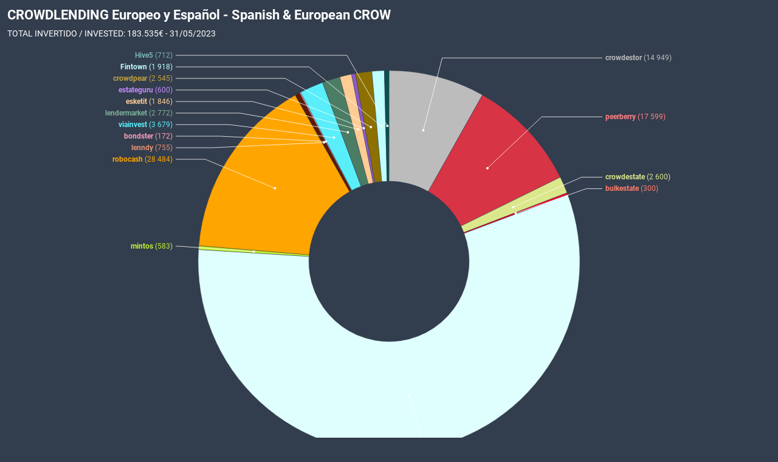

--- FILE ---
content_type: text/css
request_url: https://datawrapper.dwcdn.net/lib/vis/d3-donuts.pageflow.63fe1d51.css
body_size: 2394
content:
@import "https://static.dwcdn.net/css/roboto.css";
.chart.vis-d3-donuts .hidden,.chart.vis-d3-multiple-donuts .hidden,.chart.vis-d3-multiple-pies .hidden,.chart.vis-d3-pies .hidden{display:none}.chart.vis-d3-donuts .invisible,.chart.vis-d3-multiple-donuts .invisible,.chart.vis-d3-multiple-pies .invisible,.chart.vis-d3-pies .invisible{visibility:hidden}.chart.vis-d3-donuts .root-container,.chart.vis-d3-multiple-donuts .root-container,.chart.vis-d3-multiple-pies .root-container,.chart.vis-d3-pies .root-container{box-sizing:border-box;position:relative;width:100%}.chart.vis-d3-donuts .root-container *,.chart.vis-d3-donuts .root-container :after,.chart.vis-d3-donuts .root-container :before,.chart.vis-d3-multiple-donuts .root-container *,.chart.vis-d3-multiple-donuts .root-container :after,.chart.vis-d3-multiple-donuts .root-container :before,.chart.vis-d3-multiple-pies .root-container *,.chart.vis-d3-multiple-pies .root-container :after,.chart.vis-d3-multiple-pies .root-container :before,.chart.vis-d3-pies .root-container *,.chart.vis-d3-pies .root-container :after,.chart.vis-d3-pies .root-container :before{box-sizing:inherit}.chart.vis-d3-donuts .chart-container,.chart.vis-d3-multiple-donuts .chart-container,.chart.vis-d3-multiple-pies .chart-container,.chart.vis-d3-pies .chart-container{display:grid;position:absolute}.chart.vis-d3-donuts .cell,.chart.vis-d3-multiple-donuts .cell,.chart.vis-d3-multiple-pies .cell,.chart.vis-d3-pies .cell{overflow:hidden;position:relative}.chart.vis-d3-donuts .pie-container,.chart.vis-d3-multiple-donuts .pie-container,.chart.vis-d3-multiple-pies .pie-container,.chart.vis-d3-pies .pie-container{margin:0 auto;position:relative}.chart.vis-d3-donuts .pie-container svg,.chart.vis-d3-multiple-donuts .pie-container svg,.chart.vis-d3-multiple-pies .pie-container svg,.chart.vis-d3-pies .pie-container svg{height:100%;position:absolute;width:100%}.chart.vis-d3-donuts .slice,.chart.vis-d3-multiple-donuts .slice,.chart.vis-d3-multiple-pies .slice,.chart.vis-d3-pies .slice{transition:opacity .2s ease-in-out}.chart.vis-d3-donuts .slice-path,.chart.vis-d3-multiple-donuts .slice-path,.chart.vis-d3-multiple-pies .slice-path,.chart.vis-d3-pies .slice-path{stroke-linejoin:bevel}.chart.vis-d3-donuts .num,.chart.vis-d3-multiple-donuts .num,.chart.vis-d3-multiple-pies .num,.chart.vis-d3-pies .num{align-items:center;background:#ffffffe6;border-radius:50%;display:flex;font-weight:700;height:20px;justify-content:center;margin:0 auto 2px;width:20px;z-index:-1}.chart.vis-d3-donuts .label,.chart.vis-d3-multiple-donuts .label,.chart.vis-d3-multiple-pies .label,.chart.vis-d3-pies .label{transition:opacity .2s ease-in-out}.chart.vis-d3-donuts .label span,.chart.vis-d3-donuts .label.inverted span,.chart.vis-d3-multiple-donuts .label span,.chart.vis-d3-multiple-donuts .label.inverted span,.chart.vis-d3-multiple-pies .label span,.chart.vis-d3-multiple-pies .label.inverted span,.chart.vis-d3-pies .label span,.chart.vis-d3-pies .label.inverted span{text-shadow:none}.chart.vis-d3-donuts .inside-label,.chart.vis-d3-multiple-donuts .inside-label,.chart.vis-d3-multiple-pies .inside-label,.chart.vis-d3-pies .inside-label{cursor:default;display:inline-block;left:0;text-align:center}.chart.vis-d3-donuts .inside-label span,.chart.vis-d3-multiple-donuts .inside-label span,.chart.vis-d3-multiple-pies .inside-label span,.chart.vis-d3-pies .inside-label span{display:inline-block}.chart.vis-d3-donuts .inside-label.normal span,.chart.vis-d3-multiple-donuts .inside-label.normal span,.chart.vis-d3-multiple-pies .inside-label.normal span,.chart.vis-d3-pies .inside-label.normal span{color:#000}.chart.vis-d3-donuts .label.no-fit,.chart.vis-d3-multiple-donuts .label.no-fit,.chart.vis-d3-multiple-pies .label.no-fit,.chart.vis-d3-pies .label.no-fit{display:none}.chart.vis-d3-donuts .num-label,.chart.vis-d3-multiple-donuts .num-label,.chart.vis-d3-multiple-pies .num-label,.chart.vis-d3-pies .num-label{position:absolute}.chart.vis-d3-donuts .num-label span.num,.chart.vis-d3-multiple-donuts .num-label span.num,.chart.vis-d3-multiple-pies .num-label span.num,.chart.vis-d3-pies .num-label span.num{display:flex}.chart.vis-d3-donuts .num-label.inverted span.num .label-inner,.chart.vis-d3-donuts .num-label.inverted span.num .label-inner span,.chart.vis-d3-multiple-donuts .num-label.inverted span.num .label-inner,.chart.vis-d3-multiple-donuts .num-label.inverted span.num .label-inner span,.chart.vis-d3-multiple-pies .num-label.inverted span.num .label-inner,.chart.vis-d3-multiple-pies .num-label.inverted span.num .label-inner span,.chart.vis-d3-pies .num-label.inverted span.num .label-inner,.chart.vis-d3-pies .num-label.inverted span.num .label-inner span{color:#000}.chart.vis-d3-donuts .outside-label,.chart.vis-d3-multiple-donuts .outside-label,.chart.vis-d3-multiple-pies .outside-label,.chart.vis-d3-pies .outside-label{left:0;top:0}.chart.vis-d3-donuts .outside-label span,.chart.vis-d3-multiple-donuts .outside-label span,.chart.vis-d3-multiple-pies .outside-label span,.chart.vis-d3-pies .outside-label span{word-wrap:break-word;overflow-wrap:break-word}.chart.vis-d3-donuts .outside-label.left,.chart.vis-d3-multiple-donuts .outside-label.left,.chart.vis-d3-multiple-pies .outside-label.left,.chart.vis-d3-pies .outside-label.left{text-align:right}.chart.vis-d3-donuts .outside-label.right,.chart.vis-d3-multiple-donuts .outside-label.right,.chart.vis-d3-multiple-pies .outside-label.right,.chart.vis-d3-pies .outside-label.right{text-align:left}.chart.vis-d3-donuts .outside-label.light span,.chart.vis-d3-multiple-donuts .outside-label.light span,.chart.vis-d3-multiple-pies .outside-label.light span,.chart.vis-d3-pies .outside-label.light span{color:#fff}.chart.vis-d3-donuts .line-container,.chart.vis-d3-multiple-donuts .line-container,.chart.vis-d3-multiple-pies .line-container,.chart.vis-d3-pies .line-container{height:100%;left:0;pointer-events:none;position:absolute;top:0;width:100%}.chart.vis-d3-donuts .line-group,.chart.vis-d3-multiple-donuts .line-group,.chart.vis-d3-multiple-pies .line-group,.chart.vis-d3-pies .line-group{transition:opacity .2s ease-in-out}.chart.vis-d3-donuts .polyline,.chart.vis-d3-multiple-donuts .polyline,.chart.vis-d3-multiple-pies .polyline,.chart.vis-d3-pies .polyline{fill:none;opacity:.8;transition:opacity .2s ease-in-out}.chart.vis-d3-donuts .line-point,.chart.vis-d3-multiple-donuts .line-point,.chart.vis-d3-multiple-pies .line-point,.chart.vis-d3-pies .line-point{transition:opacity .2s ease-in-out}.chart.vis-d3-donuts .center-label,.chart.vis-d3-multiple-donuts .center-label,.chart.vis-d3-multiple-pies .center-label,.chart.vis-d3-pies .center-label{display:flex;flex-direction:column;hyphens:auto;left:0;position:absolute;text-align:center}.chart.vis-d3-donuts .center-label .text-label,.chart.vis-d3-multiple-donuts .center-label .text-label,.chart.vis-d3-multiple-pies .center-label .text-label,.chart.vis-d3-pies .center-label .text-label{margin-bottom:2px}.chart.vis-d3-donuts .group-label,.chart.vis-d3-multiple-donuts .group-label,.chart.vis-d3-multiple-pies .group-label,.chart.vis-d3-pies .group-label{align-items:center;display:flex;flex-direction:column;justify-content:center;padding:10px;text-align:center}.chart.vis-d3-donuts .group-label-title.header,.chart.vis-d3-multiple-donuts .group-label-title.header,.chart.vis-d3-multiple-pies .group-label-title.header,.chart.vis-d3-pies .group-label-title.header{margin-bottom:4px;max-width:100%}.chart.vis-d3-donuts .group-label .inner,.chart.vis-d3-multiple-donuts .group-label .inner,.chart.vis-d3-multiple-pies .group-label .inner,.chart.vis-d3-pies .group-label .inner{align-items:center;display:flex;flex-direction:column;justify-content:center}.chart.vis-d3-donuts .color-key,.chart.vis-d3-multiple-donuts .color-key,.chart.vis-d3-multiple-pies .color-key,.chart.vis-d3-pies .color-key{position:absolute;top:0}.chart.vis-d3-donuts .color-key .stop,.chart.vis-d3-multiple-donuts .color-key .stop,.chart.vis-d3-multiple-pies .color-key .stop,.chart.vis-d3-pies .color-key .stop{align-items:flex-start;display:flex;transition:opacity .2s ease-in-out}.chart.vis-d3-donuts .color-key .stop-swatch,.chart.vis-d3-multiple-donuts .color-key .stop-swatch,.chart.vis-d3-multiple-pies .color-key .stop-swatch,.chart.vis-d3-pies .color-key .stop-swatch{flex:0 0 auto}.chart.vis-d3-donuts .color-key .stop-label,.chart.vis-d3-multiple-donuts .color-key .stop-label,.chart.vis-d3-multiple-pies .color-key .stop-label,.chart.vis-d3-pies .color-key .stop-label{direction:ltr}.chart.vis-d3-donuts .color-key.left,.chart.vis-d3-multiple-donuts .color-key.left,.chart.vis-d3-multiple-pies .color-key.left,.chart.vis-d3-pies .color-key.left{left:0;padding:5px 10px 0 0}.chart.vis-d3-donuts .color-key.right,.chart.vis-d3-multiple-donuts .color-key.right,.chart.vis-d3-multiple-pies .color-key.right,.chart.vis-d3-pies .color-key.right{padding:5px 0 0 10px;right:0}.chart.vis-d3-donuts .color-key.horizontal.bottom,.chart.vis-d3-multiple-donuts .color-key.horizontal.bottom,.chart.vis-d3-multiple-pies .color-key.horizontal.bottom,.chart.vis-d3-pies .color-key.horizontal.bottom{bottom:0;top:auto}.chart.vis-d3-donuts .color-key.horizontal .stops,.chart.vis-d3-multiple-donuts .color-key.horizontal .stops,.chart.vis-d3-multiple-pies .color-key.horizontal .stops,.chart.vis-d3-pies .color-key.horizontal .stops{display:flex;flex-wrap:wrap}.chart.vis-d3-donuts .color-key.center .stops,.chart.vis-d3-multiple-donuts .color-key.center .stops,.chart.vis-d3-multiple-pies .color-key.center .stops,.chart.vis-d3-pies .color-key.center .stops{flex-basis:100%;justify-content:center}.chart.vis-d3-donuts .color-key.horizontal.stack .stop,.chart.vis-d3-multiple-donuts .color-key.horizontal.stack .stop,.chart.vis-d3-multiple-pies .color-key.horizontal.stack .stop,.chart.vis-d3-pies .color-key.horizontal.stack .stop{flex-basis:100%}.chart.vis-d3-donuts .color-key.center.stack .stop,.chart.vis-d3-multiple-donuts .color-key.center.stack .stop,.chart.vis-d3-multiple-pies .color-key.center.stack .stop,.chart.vis-d3-pies .color-key.center.stack .stop{justify-content:center}.chart.vis-d3-donuts.dir-rtl .color-key .stop-label>*,.chart.vis-d3-multiple-donuts.dir-rtl .color-key .stop-label>*,.chart.vis-d3-multiple-pies.dir-rtl .color-key .stop-label>*,.chart.vis-d3-pies.dir-rtl .color-key .stop-label>*{direction:rtl}.chart.vis-d3-donuts .footer-label-container,.chart.vis-d3-multiple-donuts .footer-label-container,.chart.vis-d3-multiple-pies .footer-label-container,.chart.vis-d3-pies .footer-label-container{column-gap:10px;display:flex;flex-wrap:wrap;font-size:13px;margin:20px 0 0;row-gap:5px}.chart.vis-d3-donuts .footer-label-container .label,.chart.vis-d3-multiple-donuts .footer-label-container .label,.chart.vis-d3-multiple-pies .footer-label-container .label,.chart.vis-d3-pies .footer-label-container .label{align-items:center;display:flex}.chart.vis-d3-donuts .footer-label-container .num,.chart.vis-d3-multiple-donuts .footer-label-container .num,.chart.vis-d3-multiple-pies .footer-label-container .num,.chart.vis-d3-pies .footer-label-container .num{flex:1 0 auto}.chart.vis-d3-donuts:not(.dir-rtl) .footer-label-container .num,.chart.vis-d3-multiple-donuts:not(.dir-rtl) .footer-label-container .num,.chart.vis-d3-multiple-pies:not(.dir-rtl) .footer-label-container .num,.chart.vis-d3-pies:not(.dir-rtl) .footer-label-container .num{margin:0 5px 0 0}.chart.vis-d3-donuts.dir-rtl .footer-label-container .num,.chart.vis-d3-multiple-donuts.dir-rtl .footer-label-container .num,.chart.vis-d3-multiple-pies.dir-rtl .footer-label-container .num,.chart.vis-d3-pies.dir-rtl .footer-label-container .num{margin:0 0 0 5px}.chart.vis-d3-donuts .defined-highlight .label,.chart.vis-d3-donuts .defined-highlight .slice,.chart.vis-d3-donuts .defined-highlight .stop,.chart.vis-d3-multiple-donuts .defined-highlight .label,.chart.vis-d3-multiple-donuts .defined-highlight .slice,.chart.vis-d3-multiple-donuts .defined-highlight .stop,.chart.vis-d3-multiple-pies .defined-highlight .label,.chart.vis-d3-multiple-pies .defined-highlight .slice,.chart.vis-d3-multiple-pies .defined-highlight .stop,.chart.vis-d3-pies .defined-highlight .label,.chart.vis-d3-pies .defined-highlight .slice,.chart.vis-d3-pies .defined-highlight .stop{opacity:.6}.chart.vis-d3-donuts .defined-highlight .label.center-label,.chart.vis-d3-donuts .defined-highlight .label.group-label,.chart.vis-d3-multiple-donuts .defined-highlight .label.center-label,.chart.vis-d3-multiple-donuts .defined-highlight .label.group-label,.chart.vis-d3-multiple-pies .defined-highlight .label.center-label,.chart.vis-d3-multiple-pies .defined-highlight .label.group-label,.chart.vis-d3-pies .defined-highlight .label.center-label,.chart.vis-d3-pies .defined-highlight .label.group-label{opacity:1}.chart.vis-d3-donuts .defined-highlight .line-group,.chart.vis-d3-multiple-donuts .defined-highlight .line-group,.chart.vis-d3-multiple-pies .defined-highlight .line-group,.chart.vis-d3-pies .defined-highlight .line-group{opacity:.2}.chart.vis-d3-donuts .defined-highlight .label.highlight-element,.chart.vis-d3-donuts .defined-highlight .line-group.highlight-element,.chart.vis-d3-donuts .defined-highlight .slice.highlight-element,.chart.vis-d3-donuts .defined-highlight .stop.highlight-element,.chart.vis-d3-multiple-donuts .defined-highlight .label.highlight-element,.chart.vis-d3-multiple-donuts .defined-highlight .line-group.highlight-element,.chart.vis-d3-multiple-donuts .defined-highlight .slice.highlight-element,.chart.vis-d3-multiple-donuts .defined-highlight .stop.highlight-element,.chart.vis-d3-multiple-pies .defined-highlight .label.highlight-element,.chart.vis-d3-multiple-pies .defined-highlight .line-group.highlight-element,.chart.vis-d3-multiple-pies .defined-highlight .slice.highlight-element,.chart.vis-d3-multiple-pies .defined-highlight .stop.highlight-element,.chart.vis-d3-pies .defined-highlight .label.highlight-element,.chart.vis-d3-pies .defined-highlight .line-group.highlight-element,.chart.vis-d3-pies .defined-highlight .slice.highlight-element,.chart.vis-d3-pies .defined-highlight .stop.highlight-element{font-weight:700;opacity:1}a:hover{text-decoration:underline}.filter-links{padding:5px 0}.filter-links>a{background-color:#fff!important;border:1px solid #0a0b0e!important;border-radius:3px!important;display:inline-block;margin-right:5px!important;padding:0 8px!important}.filter-links>a.active,.filter-links>a.active:hover{background-color:#000!important;border:1px solid #000!important}.filter-links>a:hover{background:#5a5e5b!important;border:1px solid #5a5e5b!important}
.datawrapper-10hpv3u.dark-bg .label span{color:#ffffff;fill:#ffffff;}.datawrapper-10hpv3u.content-below-chart{margin:0px 0px 20px 0px;}.datawrapper-14hylvu{color:#ffffff;font-family:Roboto,sans-serif;font-size:12px;margin:0;padding:12px;}.datawrapper-14hylvu a:not(.link-style-ignore){color:#4994af;font-weight:bold;font-family:Roboto,sans-serif;-webkit-text-decoration:none;text-decoration:none;font-style:normal;}.datawrapper-14hylvu .labels text,.datawrapper-14hylvu .label{font-size:12px;}.datawrapper-14hylvu .label span,.datawrapper-14hylvu .label tspan{color:#ffffff;fill:#ffffff;}.datawrapper-14hylvu .label span{text-shadow:0 0 2px #323d4d;}.datawrapper-14hylvu .label.inverted span{text-shadow:0 0px 2px #000000;color:#ffffff;}.datawrapper-14hylvu .label.inside:not(.inverted) span{text-shadow:0 0px 2px #ffffff;color:#333333;}.datawrapper-14hylvu .label.outline span{text-shadow:0 1px 0 #323d4d,1px 0 0 #323d4d,0 -1px 0 #323d4d,-1px 0 0 #323d4d,1px 1px 0 #323d4d,1px -1px 0 #323d4d,-1px -1px 0 #323d4d,-1px 1px 0 #323d4d,0 2px 1px #323d4d,2px 0 1px #323d4d,0 -2px 1px #323d4d,-2px 0 1px #323d4d,-1px 2px 0px #323d4d,2px -1px 0px #323d4d,-1px -2px 0px #323d4d,-2px -1px 0px #323d4d,1px 2px 0px #323d4d,2px 1px 0px #323d4d,1px -2px 0px #323d4d,-2px 1px 0px #323d4d;}.datawrapper-14hylvu .label sup{text-shadow:none;}.datawrapper-14hylvu .label.highlighted{font-weight:bold;}.datawrapper-14hylvu .label.highlighted,.datawrapper-14hylvu .label.axis{font-size:12px;z-index:100;}.datawrapper-14hylvu .label.hover{font-weight:bold;}.datawrapper-14hylvu .label.smaller span{font-size:80%;}.datawrapper-14hylvu .filter-ui.filter-links{border-bottom:1px solid #cccccc;}.datawrapper-14hylvu .filter-ui.filter-links a{color:#000000;}.datawrapper-14hylvu .filter-ui.filter-links a:hover{color:#ffffff;}.datawrapper-14hylvu .filter-ui.filter-links a.active{color:#ffffff;font-weight:bold;border-bottom:2px solid #555555;}.datawrapper-14hylvu .filter-ui.filter-select{background-color:#323d4d;border-radius:4px;border:1px solid #cccccc;color:#ffffff;font-size:12px;padding:4px 6px;}.datawrapper-14hylvu .filter-ui.filter-timescale .point{border:1px solid #ccc;background:#323d4d;}.datawrapper-14hylvu .filter-ui.filter-timescale .point:hover{background:#ebebeb;}.datawrapper-14hylvu .filter-ui.filter-timescale .point.active{background:#ccc;border:1px solid #888;}.datawrapper-14hylvu .filter-ui.filter-timescale .line{background:#ccc;}.datawrapper-14hylvu .dw-tooltip{color:#000;}.datawrapper-8mtnwt.has-header-right{gap:25px;}.datawrapper-1ftvcsn{margin:0 0 10px;font-family:Roboto,sans-serif;font-weight:bold;font-size:22px;font-style:normal;-webkit-text-decoration:none;text-decoration:none;color:#ffffff;}.datawrapper-1l53efb{margin:5px 0 10px;font-family:Roboto,sans-serif;font-weight:normal;font-size:14px;line-height:17px;font-style:normal;-webkit-text-decoration:none;text-decoration:none;}.datawrapper-1ljhc85{color:#cccccc;font-weight:normal;font-family:Roboto,sans-serif;font-size:11px;-webkit-text-decoration:none;text-decoration:none;font-style:normal;padding:5px 0px;-webkit-align-items:center;-webkit-box-align:center;-ms-flex-align:center;align-items:center;}.datawrapper-1ljhc85>div>.footer-block a[href='']{color:#cccccc;}.datawrapper-1ljhc85 .footer-left.layout-flex-row,.datawrapper-1ljhc85 .footer-left.layout-flex-column{gap:5px;}.datawrapper-1ljhc85 .footer-center.layout-flex-row,.datawrapper-1ljhc85 .footer-center.layout-flex-column{gap:5px;}.datawrapper-1ljhc85 .footer-right.layout-flex-row,.datawrapper-1ljhc85 .footer-right.layout-flex-column{gap:5px;}.datawrapper-1ljhc85 .separator:before{content:"•";}.datawrapper-1ljhc85 a:not(.link-style-ignore){font-style:normal;}

--- FILE ---
content_type: text/css
request_url: https://datawrapper.dwcdn.net/lib/vis/d3-donuts.pageflow-dark.63fe1d51.css
body_size: 2317
content:
@import "https://static.dwcdn.net/css/roboto.css";
.chart.vis-d3-donuts .hidden,.chart.vis-d3-multiple-donuts .hidden,.chart.vis-d3-multiple-pies .hidden,.chart.vis-d3-pies .hidden{display:none}.chart.vis-d3-donuts .invisible,.chart.vis-d3-multiple-donuts .invisible,.chart.vis-d3-multiple-pies .invisible,.chart.vis-d3-pies .invisible{visibility:hidden}.chart.vis-d3-donuts .root-container,.chart.vis-d3-multiple-donuts .root-container,.chart.vis-d3-multiple-pies .root-container,.chart.vis-d3-pies .root-container{box-sizing:border-box;position:relative;width:100%}.chart.vis-d3-donuts .root-container *,.chart.vis-d3-donuts .root-container :after,.chart.vis-d3-donuts .root-container :before,.chart.vis-d3-multiple-donuts .root-container *,.chart.vis-d3-multiple-donuts .root-container :after,.chart.vis-d3-multiple-donuts .root-container :before,.chart.vis-d3-multiple-pies .root-container *,.chart.vis-d3-multiple-pies .root-container :after,.chart.vis-d3-multiple-pies .root-container :before,.chart.vis-d3-pies .root-container *,.chart.vis-d3-pies .root-container :after,.chart.vis-d3-pies .root-container :before{box-sizing:inherit}.chart.vis-d3-donuts .chart-container,.chart.vis-d3-multiple-donuts .chart-container,.chart.vis-d3-multiple-pies .chart-container,.chart.vis-d3-pies .chart-container{display:grid;position:absolute}.chart.vis-d3-donuts .cell,.chart.vis-d3-multiple-donuts .cell,.chart.vis-d3-multiple-pies .cell,.chart.vis-d3-pies .cell{overflow:hidden;position:relative}.chart.vis-d3-donuts .pie-container,.chart.vis-d3-multiple-donuts .pie-container,.chart.vis-d3-multiple-pies .pie-container,.chart.vis-d3-pies .pie-container{margin:0 auto;position:relative}.chart.vis-d3-donuts .pie-container svg,.chart.vis-d3-multiple-donuts .pie-container svg,.chart.vis-d3-multiple-pies .pie-container svg,.chart.vis-d3-pies .pie-container svg{height:100%;position:absolute;width:100%}.chart.vis-d3-donuts .slice,.chart.vis-d3-multiple-donuts .slice,.chart.vis-d3-multiple-pies .slice,.chart.vis-d3-pies .slice{transition:opacity .2s ease-in-out}.chart.vis-d3-donuts .slice-path,.chart.vis-d3-multiple-donuts .slice-path,.chart.vis-d3-multiple-pies .slice-path,.chart.vis-d3-pies .slice-path{stroke-linejoin:bevel}.chart.vis-d3-donuts .num,.chart.vis-d3-multiple-donuts .num,.chart.vis-d3-multiple-pies .num,.chart.vis-d3-pies .num{align-items:center;background:#ffffffe6;border-radius:50%;display:flex;font-weight:700;height:20px;justify-content:center;margin:0 auto 2px;width:20px;z-index:-1}.chart.vis-d3-donuts .label,.chart.vis-d3-multiple-donuts .label,.chart.vis-d3-multiple-pies .label,.chart.vis-d3-pies .label{transition:opacity .2s ease-in-out}.chart.vis-d3-donuts .label span,.chart.vis-d3-donuts .label.inverted span,.chart.vis-d3-multiple-donuts .label span,.chart.vis-d3-multiple-donuts .label.inverted span,.chart.vis-d3-multiple-pies .label span,.chart.vis-d3-multiple-pies .label.inverted span,.chart.vis-d3-pies .label span,.chart.vis-d3-pies .label.inverted span{text-shadow:none}.chart.vis-d3-donuts .inside-label,.chart.vis-d3-multiple-donuts .inside-label,.chart.vis-d3-multiple-pies .inside-label,.chart.vis-d3-pies .inside-label{cursor:default;display:inline-block;left:0;text-align:center}.chart.vis-d3-donuts .inside-label span,.chart.vis-d3-multiple-donuts .inside-label span,.chart.vis-d3-multiple-pies .inside-label span,.chart.vis-d3-pies .inside-label span{display:inline-block}.chart.vis-d3-donuts .inside-label.normal span,.chart.vis-d3-multiple-donuts .inside-label.normal span,.chart.vis-d3-multiple-pies .inside-label.normal span,.chart.vis-d3-pies .inside-label.normal span{color:#000}.chart.vis-d3-donuts .label.no-fit,.chart.vis-d3-multiple-donuts .label.no-fit,.chart.vis-d3-multiple-pies .label.no-fit,.chart.vis-d3-pies .label.no-fit{display:none}.chart.vis-d3-donuts .num-label,.chart.vis-d3-multiple-donuts .num-label,.chart.vis-d3-multiple-pies .num-label,.chart.vis-d3-pies .num-label{position:absolute}.chart.vis-d3-donuts .num-label span.num,.chart.vis-d3-multiple-donuts .num-label span.num,.chart.vis-d3-multiple-pies .num-label span.num,.chart.vis-d3-pies .num-label span.num{display:flex}.chart.vis-d3-donuts .num-label.inverted span.num .label-inner,.chart.vis-d3-donuts .num-label.inverted span.num .label-inner span,.chart.vis-d3-multiple-donuts .num-label.inverted span.num .label-inner,.chart.vis-d3-multiple-donuts .num-label.inverted span.num .label-inner span,.chart.vis-d3-multiple-pies .num-label.inverted span.num .label-inner,.chart.vis-d3-multiple-pies .num-label.inverted span.num .label-inner span,.chart.vis-d3-pies .num-label.inverted span.num .label-inner,.chart.vis-d3-pies .num-label.inverted span.num .label-inner span{color:#000}.chart.vis-d3-donuts .outside-label,.chart.vis-d3-multiple-donuts .outside-label,.chart.vis-d3-multiple-pies .outside-label,.chart.vis-d3-pies .outside-label{left:0;top:0}.chart.vis-d3-donuts .outside-label span,.chart.vis-d3-multiple-donuts .outside-label span,.chart.vis-d3-multiple-pies .outside-label span,.chart.vis-d3-pies .outside-label span{word-wrap:break-word;overflow-wrap:break-word}.chart.vis-d3-donuts .outside-label.left,.chart.vis-d3-multiple-donuts .outside-label.left,.chart.vis-d3-multiple-pies .outside-label.left,.chart.vis-d3-pies .outside-label.left{text-align:right}.chart.vis-d3-donuts .outside-label.right,.chart.vis-d3-multiple-donuts .outside-label.right,.chart.vis-d3-multiple-pies .outside-label.right,.chart.vis-d3-pies .outside-label.right{text-align:left}.chart.vis-d3-donuts .outside-label.light span,.chart.vis-d3-multiple-donuts .outside-label.light span,.chart.vis-d3-multiple-pies .outside-label.light span,.chart.vis-d3-pies .outside-label.light span{color:#fff}.chart.vis-d3-donuts .line-container,.chart.vis-d3-multiple-donuts .line-container,.chart.vis-d3-multiple-pies .line-container,.chart.vis-d3-pies .line-container{height:100%;left:0;pointer-events:none;position:absolute;top:0;width:100%}.chart.vis-d3-donuts .line-group,.chart.vis-d3-multiple-donuts .line-group,.chart.vis-d3-multiple-pies .line-group,.chart.vis-d3-pies .line-group{transition:opacity .2s ease-in-out}.chart.vis-d3-donuts .polyline,.chart.vis-d3-multiple-donuts .polyline,.chart.vis-d3-multiple-pies .polyline,.chart.vis-d3-pies .polyline{fill:none;opacity:.8;transition:opacity .2s ease-in-out}.chart.vis-d3-donuts .line-point,.chart.vis-d3-multiple-donuts .line-point,.chart.vis-d3-multiple-pies .line-point,.chart.vis-d3-pies .line-point{transition:opacity .2s ease-in-out}.chart.vis-d3-donuts .center-label,.chart.vis-d3-multiple-donuts .center-label,.chart.vis-d3-multiple-pies .center-label,.chart.vis-d3-pies .center-label{display:flex;flex-direction:column;hyphens:auto;left:0;position:absolute;text-align:center}.chart.vis-d3-donuts .center-label .text-label,.chart.vis-d3-multiple-donuts .center-label .text-label,.chart.vis-d3-multiple-pies .center-label .text-label,.chart.vis-d3-pies .center-label .text-label{margin-bottom:2px}.chart.vis-d3-donuts .group-label,.chart.vis-d3-multiple-donuts .group-label,.chart.vis-d3-multiple-pies .group-label,.chart.vis-d3-pies .group-label{align-items:center;display:flex;flex-direction:column;justify-content:center;padding:10px;text-align:center}.chart.vis-d3-donuts .group-label-title.header,.chart.vis-d3-multiple-donuts .group-label-title.header,.chart.vis-d3-multiple-pies .group-label-title.header,.chart.vis-d3-pies .group-label-title.header{margin-bottom:4px;max-width:100%}.chart.vis-d3-donuts .group-label .inner,.chart.vis-d3-multiple-donuts .group-label .inner,.chart.vis-d3-multiple-pies .group-label .inner,.chart.vis-d3-pies .group-label .inner{align-items:center;display:flex;flex-direction:column;justify-content:center}.chart.vis-d3-donuts .color-key,.chart.vis-d3-multiple-donuts .color-key,.chart.vis-d3-multiple-pies .color-key,.chart.vis-d3-pies .color-key{position:absolute;top:0}.chart.vis-d3-donuts .color-key .stop,.chart.vis-d3-multiple-donuts .color-key .stop,.chart.vis-d3-multiple-pies .color-key .stop,.chart.vis-d3-pies .color-key .stop{align-items:flex-start;display:flex;transition:opacity .2s ease-in-out}.chart.vis-d3-donuts .color-key .stop-swatch,.chart.vis-d3-multiple-donuts .color-key .stop-swatch,.chart.vis-d3-multiple-pies .color-key .stop-swatch,.chart.vis-d3-pies .color-key .stop-swatch{flex:0 0 auto}.chart.vis-d3-donuts .color-key .stop-label,.chart.vis-d3-multiple-donuts .color-key .stop-label,.chart.vis-d3-multiple-pies .color-key .stop-label,.chart.vis-d3-pies .color-key .stop-label{direction:ltr}.chart.vis-d3-donuts .color-key.left,.chart.vis-d3-multiple-donuts .color-key.left,.chart.vis-d3-multiple-pies .color-key.left,.chart.vis-d3-pies .color-key.left{left:0;padding:5px 10px 0 0}.chart.vis-d3-donuts .color-key.right,.chart.vis-d3-multiple-donuts .color-key.right,.chart.vis-d3-multiple-pies .color-key.right,.chart.vis-d3-pies .color-key.right{padding:5px 0 0 10px;right:0}.chart.vis-d3-donuts .color-key.horizontal.bottom,.chart.vis-d3-multiple-donuts .color-key.horizontal.bottom,.chart.vis-d3-multiple-pies .color-key.horizontal.bottom,.chart.vis-d3-pies .color-key.horizontal.bottom{bottom:0;top:auto}.chart.vis-d3-donuts .color-key.horizontal .stops,.chart.vis-d3-multiple-donuts .color-key.horizontal .stops,.chart.vis-d3-multiple-pies .color-key.horizontal .stops,.chart.vis-d3-pies .color-key.horizontal .stops{display:flex;flex-wrap:wrap}.chart.vis-d3-donuts .color-key.center .stops,.chart.vis-d3-multiple-donuts .color-key.center .stops,.chart.vis-d3-multiple-pies .color-key.center .stops,.chart.vis-d3-pies .color-key.center .stops{flex-basis:100%;justify-content:center}.chart.vis-d3-donuts .color-key.horizontal.stack .stop,.chart.vis-d3-multiple-donuts .color-key.horizontal.stack .stop,.chart.vis-d3-multiple-pies .color-key.horizontal.stack .stop,.chart.vis-d3-pies .color-key.horizontal.stack .stop{flex-basis:100%}.chart.vis-d3-donuts .color-key.center.stack .stop,.chart.vis-d3-multiple-donuts .color-key.center.stack .stop,.chart.vis-d3-multiple-pies .color-key.center.stack .stop,.chart.vis-d3-pies .color-key.center.stack .stop{justify-content:center}.chart.vis-d3-donuts.dir-rtl .color-key .stop-label>*,.chart.vis-d3-multiple-donuts.dir-rtl .color-key .stop-label>*,.chart.vis-d3-multiple-pies.dir-rtl .color-key .stop-label>*,.chart.vis-d3-pies.dir-rtl .color-key .stop-label>*{direction:rtl}.chart.vis-d3-donuts .footer-label-container,.chart.vis-d3-multiple-donuts .footer-label-container,.chart.vis-d3-multiple-pies .footer-label-container,.chart.vis-d3-pies .footer-label-container{column-gap:10px;display:flex;flex-wrap:wrap;font-size:13px;margin:20px 0 0;row-gap:5px}.chart.vis-d3-donuts .footer-label-container .label,.chart.vis-d3-multiple-donuts .footer-label-container .label,.chart.vis-d3-multiple-pies .footer-label-container .label,.chart.vis-d3-pies .footer-label-container .label{align-items:center;display:flex}.chart.vis-d3-donuts .footer-label-container .num,.chart.vis-d3-multiple-donuts .footer-label-container .num,.chart.vis-d3-multiple-pies .footer-label-container .num,.chart.vis-d3-pies .footer-label-container .num{flex:1 0 auto}.chart.vis-d3-donuts:not(.dir-rtl) .footer-label-container .num,.chart.vis-d3-multiple-donuts:not(.dir-rtl) .footer-label-container .num,.chart.vis-d3-multiple-pies:not(.dir-rtl) .footer-label-container .num,.chart.vis-d3-pies:not(.dir-rtl) .footer-label-container .num{margin:0 5px 0 0}.chart.vis-d3-donuts.dir-rtl .footer-label-container .num,.chart.vis-d3-multiple-donuts.dir-rtl .footer-label-container .num,.chart.vis-d3-multiple-pies.dir-rtl .footer-label-container .num,.chart.vis-d3-pies.dir-rtl .footer-label-container .num{margin:0 0 0 5px}.chart.vis-d3-donuts .defined-highlight .label,.chart.vis-d3-donuts .defined-highlight .slice,.chart.vis-d3-donuts .defined-highlight .stop,.chart.vis-d3-multiple-donuts .defined-highlight .label,.chart.vis-d3-multiple-donuts .defined-highlight .slice,.chart.vis-d3-multiple-donuts .defined-highlight .stop,.chart.vis-d3-multiple-pies .defined-highlight .label,.chart.vis-d3-multiple-pies .defined-highlight .slice,.chart.vis-d3-multiple-pies .defined-highlight .stop,.chart.vis-d3-pies .defined-highlight .label,.chart.vis-d3-pies .defined-highlight .slice,.chart.vis-d3-pies .defined-highlight .stop{opacity:.6}.chart.vis-d3-donuts .defined-highlight .label.center-label,.chart.vis-d3-donuts .defined-highlight .label.group-label,.chart.vis-d3-multiple-donuts .defined-highlight .label.center-label,.chart.vis-d3-multiple-donuts .defined-highlight .label.group-label,.chart.vis-d3-multiple-pies .defined-highlight .label.center-label,.chart.vis-d3-multiple-pies .defined-highlight .label.group-label,.chart.vis-d3-pies .defined-highlight .label.center-label,.chart.vis-d3-pies .defined-highlight .label.group-label{opacity:1}.chart.vis-d3-donuts .defined-highlight .line-group,.chart.vis-d3-multiple-donuts .defined-highlight .line-group,.chart.vis-d3-multiple-pies .defined-highlight .line-group,.chart.vis-d3-pies .defined-highlight .line-group{opacity:.2}.chart.vis-d3-donuts .defined-highlight .label.highlight-element,.chart.vis-d3-donuts .defined-highlight .line-group.highlight-element,.chart.vis-d3-donuts .defined-highlight .slice.highlight-element,.chart.vis-d3-donuts .defined-highlight .stop.highlight-element,.chart.vis-d3-multiple-donuts .defined-highlight .label.highlight-element,.chart.vis-d3-multiple-donuts .defined-highlight .line-group.highlight-element,.chart.vis-d3-multiple-donuts .defined-highlight .slice.highlight-element,.chart.vis-d3-multiple-donuts .defined-highlight .stop.highlight-element,.chart.vis-d3-multiple-pies .defined-highlight .label.highlight-element,.chart.vis-d3-multiple-pies .defined-highlight .line-group.highlight-element,.chart.vis-d3-multiple-pies .defined-highlight .slice.highlight-element,.chart.vis-d3-multiple-pies .defined-highlight .stop.highlight-element,.chart.vis-d3-pies .defined-highlight .label.highlight-element,.chart.vis-d3-pies .defined-highlight .line-group.highlight-element,.chart.vis-d3-pies .defined-highlight .slice.highlight-element,.chart.vis-d3-pies .defined-highlight .stop.highlight-element{font-weight:700;opacity:1}a:hover{text-decoration:underline}.filter-links{padding:5px 0}.filter-links>a{background-color:#fff!important;border:1px solid #0a0b0e!important;border-radius:3px!important;display:inline-block;margin-right:5px!important;padding:0 8px!important}.filter-links>a.active,.filter-links>a.active:hover{background-color:#000!important;border:1px solid #000!important}.filter-links>a:hover{background:#5a5e5b!important;border:1px solid #5a5e5b!important}
.datawrapper-10hpv3u.dark-bg .label span{color:#ffffff;fill:#ffffff;}.datawrapper-10hpv3u.content-below-chart{margin:0px 0px 20px 0px;}.datawrapper-14hylvu{color:#ffffff;font-family:Roboto,sans-serif;font-size:12px;margin:0;padding:12px;}.datawrapper-14hylvu a:not(.link-style-ignore){color:#4994af;font-weight:bold;font-family:Roboto,sans-serif;-webkit-text-decoration:none;text-decoration:none;font-style:normal;}.datawrapper-14hylvu .labels text,.datawrapper-14hylvu .label{font-size:12px;}.datawrapper-14hylvu .label span,.datawrapper-14hylvu .label tspan{color:#ffffff;fill:#ffffff;}.datawrapper-14hylvu .label span{text-shadow:0 0 2px #323d4d;}.datawrapper-14hylvu .label.inverted span{text-shadow:0 0px 2px #000000;color:#ffffff;}.datawrapper-14hylvu .label.inside:not(.inverted) span{text-shadow:0 0px 2px #ffffff;color:#333333;}.datawrapper-14hylvu .label.outline span{text-shadow:0 1px 0 #323d4d,1px 0 0 #323d4d,0 -1px 0 #323d4d,-1px 0 0 #323d4d,1px 1px 0 #323d4d,1px -1px 0 #323d4d,-1px -1px 0 #323d4d,-1px 1px 0 #323d4d,0 2px 1px #323d4d,2px 0 1px #323d4d,0 -2px 1px #323d4d,-2px 0 1px #323d4d,-1px 2px 0px #323d4d,2px -1px 0px #323d4d,-1px -2px 0px #323d4d,-2px -1px 0px #323d4d,1px 2px 0px #323d4d,2px 1px 0px #323d4d,1px -2px 0px #323d4d,-2px 1px 0px #323d4d;}.datawrapper-14hylvu .label sup{text-shadow:none;}.datawrapper-14hylvu .label.highlighted{font-weight:bold;}.datawrapper-14hylvu .label.highlighted,.datawrapper-14hylvu .label.axis{font-size:12px;z-index:100;}.datawrapper-14hylvu .label.hover{font-weight:bold;}.datawrapper-14hylvu .label.smaller span{font-size:80%;}.datawrapper-14hylvu .filter-ui.filter-links{border-bottom:1px solid #cccccc;}.datawrapper-14hylvu .filter-ui.filter-links a{color:#000000;}.datawrapper-14hylvu .filter-ui.filter-links a:hover{color:#ffffff;}.datawrapper-14hylvu .filter-ui.filter-links a.active{color:#ffffff;font-weight:bold;border-bottom:2px solid #555555;}.datawrapper-14hylvu .filter-ui.filter-select{background-color:#323d4d;border-radius:4px;border:1px solid #cccccc;color:#ffffff;font-size:12px;padding:4px 6px;}.datawrapper-14hylvu .filter-ui.filter-timescale .point{border:1px solid #ccc;background:#323d4d;}.datawrapper-14hylvu .filter-ui.filter-timescale .point:hover{background:#ebebeb;}.datawrapper-14hylvu .filter-ui.filter-timescale .point.active{background:#ccc;border:1px solid #888;}.datawrapper-14hylvu .filter-ui.filter-timescale .line{background:#ccc;}.datawrapper-14hylvu .dw-tooltip{color:#000;}.datawrapper-8mtnwt.has-header-right{gap:25px;}.datawrapper-1ftvcsn{margin:0 0 10px;font-family:Roboto,sans-serif;font-weight:bold;font-size:22px;font-style:normal;-webkit-text-decoration:none;text-decoration:none;color:#ffffff;}.datawrapper-1l53efb{margin:5px 0 10px;font-family:Roboto,sans-serif;font-weight:normal;font-size:14px;line-height:17px;font-style:normal;-webkit-text-decoration:none;text-decoration:none;}.datawrapper-1ljhc85{color:#cccccc;font-weight:normal;font-family:Roboto,sans-serif;font-size:11px;-webkit-text-decoration:none;text-decoration:none;font-style:normal;padding:5px 0px;-webkit-align-items:center;-webkit-box-align:center;-ms-flex-align:center;align-items:center;}.datawrapper-1ljhc85>div>.footer-block a[href='']{color:#cccccc;}.datawrapper-1ljhc85 .footer-left.layout-flex-row,.datawrapper-1ljhc85 .footer-left.layout-flex-column{gap:5px;}.datawrapper-1ljhc85 .footer-center.layout-flex-row,.datawrapper-1ljhc85 .footer-center.layout-flex-column{gap:5px;}.datawrapper-1ljhc85 .footer-right.layout-flex-row,.datawrapper-1ljhc85 .footer-right.layout-flex-column{gap:5px;}.datawrapper-1ljhc85 .separator:before{content:"•";}.datawrapper-1ljhc85 a:not(.link-style-ignore){font-style:normal;}

--- FILE ---
content_type: text/javascript
request_url: https://datawrapper.dwcdn.net/lib/vis/d3-donuts.39ac7c8b.js
body_size: 61927
content:
!function(){"use strict";var t="http://www.w3.org/1999/xhtml",e={svg:"http://www.w3.org/2000/svg",xhtml:t,xlink:"http://www.w3.org/1999/xlink",xml:"http://www.w3.org/XML/1998/namespace",xmlns:"http://www.w3.org/2000/xmlns/"};function n(t){var n=t+="",r=n.indexOf(":");return r>=0&&"xmlns"!==(n=t.slice(0,r))&&(t=t.slice(r+1)),e.hasOwnProperty(n)?{space:e[n],local:t}:t}function r(e){return function(){var n=this.ownerDocument,r=this.namespaceURI;return r===t&&n.documentElement.namespaceURI===t?n.createElement(e):n.createElementNS(r,e)}}function a(t){return function(){return this.ownerDocument.createElementNS(t.space,t.local)}}function o(t){var e=n(t);return(e.local?a:r)(e)}function i(){}function u(t){return null==t?i:function(){return this.querySelector(t)}}function l(){return[]}function c(t){return new Array(t.length)}function f(t,e){this.ownerDocument=t.ownerDocument,this.namespaceURI=t.namespaceURI,this._next=null,this._parent=t,this.__data__=e}f.prototype={constructor:f,appendChild:function(t){return this._parent.insertBefore(t,this._next)},insertBefore:function(t,e){return this._parent.insertBefore(t,e)},querySelector:function(t){return this._parent.querySelector(t)},querySelectorAll:function(t){return this._parent.querySelectorAll(t)}};var s="$";function h(t,e,n,r,a,o){for(var i,u=0,l=e.length,c=o.length;u<c;++u)(i=e[u])?(i.__data__=o[u],r[u]=i):n[u]=new f(t,o[u]);for(;u<l;++u)(i=e[u])&&(a[u]=i)}function p(t,e,n,r,a,o,i){var u,l,c,h={},p=e.length,d=o.length,g=new Array(p);for(u=0;u<p;++u)(l=e[u])&&(g[u]=c=s+i.call(l,l.__data__,u,e),c in h?a[u]=l:h[c]=l);for(u=0;u<d;++u)(l=h[c=s+i.call(t,o[u],u,o)])?(r[u]=l,l.__data__=o[u],h[c]=null):n[u]=new f(t,o[u]);for(u=0;u<p;++u)(l=e[u])&&h[g[u]]===l&&(a[u]=l)}function d(t,e){return t<e?-1:t>e?1:t>=e?0:NaN}function g(t){return function(){this.removeAttribute(t)}}function b(t){return function(){this.removeAttributeNS(t.space,t.local)}}function v(t,e){return function(){this.setAttribute(t,e)}}function m(t,e){return function(){this.setAttributeNS(t.space,t.local,e)}}function y(t,e){return function(){var n=e.apply(this,arguments);null==n?this.removeAttribute(t):this.setAttribute(t,n)}}function w(t,e){return function(){var n=e.apply(this,arguments);null==n?this.removeAttributeNS(t.space,t.local):this.setAttributeNS(t.space,t.local,n)}}function _(t){return t.ownerDocument&&t.ownerDocument.defaultView||t.document&&t||t.defaultView}function x(t){return function(){this.style.removeProperty(t)}}function k(t,e,n){return function(){this.style.setProperty(t,e,n)}}function M(t,e,n){return function(){var r=e.apply(this,arguments);null==r?this.style.removeProperty(t):this.style.setProperty(t,r,n)}}function A(t){return function(){delete this[t]}}function N(t,e){return function(){this[t]=e}}function E(t,e){return function(){var n=e.apply(this,arguments);null==n?delete this[t]:this[t]=n}}function S(t){return t.trim().split(/^|\s+/)}function C(t){return t.classList||new T(t)}function T(t){this._node=t,this._names=S(t.getAttribute("class")||"")}function O(t,e){for(var n=C(t),r=-1,a=e.length;++r<a;)n.add(e[r])}function R(t,e){for(var n=C(t),r=-1,a=e.length;++r<a;)n.remove(e[r])}function j(t){return function(){O(this,t)}}function D(t){return function(){R(this,t)}}function L(t,e){return function(){(e.apply(this,arguments)?O:R)(this,t)}}function B(){this.textContent=""}function I(t){return function(){this.textContent=t}}function P(t){return function(){var e=t.apply(this,arguments);this.textContent=null==e?"":e}}function F(){this.innerHTML=""}function z(t){return function(){this.innerHTML=t}}function q(t){return function(){var e=t.apply(this,arguments);this.innerHTML=null==e?"":e}}function U(){this.nextSibling&&this.parentNode.appendChild(this)}function H(){this.previousSibling&&this.parentNode.insertBefore(this,this.parentNode.firstChild)}function G(){return null}function W(){var t=this.parentNode;t&&t.removeChild(this)}function $(){var t=this.cloneNode(!1),e=this.parentNode;return e?e.insertBefore(t,this.nextSibling):t}function V(){var t=this.cloneNode(!0),e=this.parentNode;return e?e.insertBefore(t,this.nextSibling):t}T.prototype={add:function(t){this._names.indexOf(t)<0&&(this._names.push(t),this._node.setAttribute("class",this._names.join(" ")))},remove:function(t){var e=this._names.indexOf(t);e>=0&&(this._names.splice(e,1),this._node.setAttribute("class",this._names.join(" ")))},contains:function(t){return this._names.indexOf(t)>=0}};var K={};"undefined"!=typeof document&&("onmouseenter"in document.documentElement||(K={mouseenter:"mouseover",mouseleave:"mouseout"}));function Y(t,e,n){return t=X(t,e,n),function(e){var n=e.relatedTarget;n&&(n===this||8&n.compareDocumentPosition(this))||t.call(this,e)}}function X(t,e,n){return function(r){try{t.call(this,this.__data__,e,n)}finally{}}}function Z(t){return function(){var e=this.__on;if(e){for(var n,r=0,a=-1,o=e.length;r<o;++r)n=e[r],t.type&&n.type!==t.type||n.name!==t.name?e[++a]=n:this.removeEventListener(n.type,n.listener,n.capture);++a?e.length=a:delete this.__on}}}function J(t,e,n){var r=K.hasOwnProperty(t.type)?Y:X;return function(a,o,i){var u,l=this.__on,c=r(e,o,i);if(l)for(var f=0,s=l.length;f<s;++f)if((u=l[f]).type===t.type&&u.name===t.name)return this.removeEventListener(u.type,u.listener,u.capture),this.addEventListener(u.type,u.listener=c,u.capture=n),void(u.value=e);this.addEventListener(t.type,c,n),u={type:t.type,name:t.name,value:e,listener:c,capture:n},l?l.push(u):this.__on=[u]}}function Q(t,e,n){var r=_(t),a=r.CustomEvent;"function"==typeof a?a=new a(e,n):(a=r.document.createEvent("Event"),n?(a.initEvent(e,n.bubbles,n.cancelable),a.detail=n.detail):a.initEvent(e,!1,!1)),t.dispatchEvent(a)}function tt(t,e){return function(){return Q(this,t,e)}}function et(t,e){return function(){return Q(this,t,e.apply(this,arguments))}}var nt=[null];function rt(t,e){this._groups=t,this._parents=e}function at(){return new rt([[document.documentElement]],nt)}function ot(t){return"string"==typeof t?new rt([[document.querySelector(t)]],[document.documentElement]):new rt([[t]],nt)}function it(t){if("string"==typeof t){var e,n={},r=t.split(/([\.#])/g);for(t=r.shift();e=r.shift();)"."==e?n.class=n.class?n.class+" "+r.shift():r.shift():"#"==e&&(n.id=r.shift());return{tag:t,attr:n}}return t}function ut(){return null}rt.prototype=at.prototype={constructor:rt,select:function(t){"function"!=typeof t&&(t=u(t));for(var e=this._groups,n=e.length,r=new Array(n),a=0;a<n;++a)for(var o,i,l=e[a],c=l.length,f=r[a]=new Array(c),s=0;s<c;++s)(o=l[s])&&(i=t.call(o,o.__data__,s,l))&&("__data__"in o&&(i.__data__=o.__data__),f[s]=i);return new rt(r,this._parents)},selectAll:function(t){"function"!=typeof t&&(t=function(t){return null==t?l:function(){return this.querySelectorAll(t)}}(t));for(var e=this._groups,n=e.length,r=[],a=[],o=0;o<n;++o)for(var i,u=e[o],c=u.length,f=0;f<c;++f)(i=u[f])&&(r.push(t.call(i,i.__data__,f,u)),a.push(i));return new rt(r,a)},filter:function(t){"function"!=typeof t&&(t=function(t){return function(){return this.matches(t)}}(t));for(var e=this._groups,n=e.length,r=new Array(n),a=0;a<n;++a)for(var o,i=e[a],u=i.length,l=r[a]=[],c=0;c<u;++c)(o=i[c])&&t.call(o,o.__data__,c,i)&&l.push(o);return new rt(r,this._parents)},data:function(t,e){if(!t)return b=new Array(this.size()),f=-1,this.each((function(t){b[++f]=t})),b;var n,r=e?p:h,a=this._parents,o=this._groups;"function"!=typeof t&&(n=t,t=function(){return n});for(var i=o.length,u=new Array(i),l=new Array(i),c=new Array(i),f=0;f<i;++f){var s=a[f],d=o[f],g=d.length,b=t.call(s,s&&s.__data__,f,a),v=b.length,m=l[f]=new Array(v),y=u[f]=new Array(v);r(s,d,m,y,c[f]=new Array(g),b,e);for(var w,_,x=0,k=0;x<v;++x)if(w=m[x]){for(x>=k&&(k=x+1);!(_=y[k])&&++k<v;);w._next=_||null}}return(u=new rt(u,a))._enter=l,u._exit=c,u},enter:function(){return new rt(this._enter||this._groups.map(c),this._parents)},exit:function(){return new rt(this._exit||this._groups.map(c),this._parents)},join:function(t,e,n){var r=this.enter(),a=this,o=this.exit();return r="function"==typeof t?t(r):r.append(t+""),null!=e&&(a=e(a)),null==n?o.remove():n(o),r&&a?r.merge(a).order():a},merge:function(t){for(var e=this._groups,n=t._groups,r=e.length,a=n.length,o=Math.min(r,a),i=new Array(r),u=0;u<o;++u)for(var l,c=e[u],f=n[u],s=c.length,h=i[u]=new Array(s),p=0;p<s;++p)(l=c[p]||f[p])&&(h[p]=l);for(;u<r;++u)i[u]=e[u];return new rt(i,this._parents)},order:function(){for(var t=this._groups,e=-1,n=t.length;++e<n;)for(var r,a=t[e],o=a.length-1,i=a[o];--o>=0;)(r=a[o])&&(i&&4^r.compareDocumentPosition(i)&&i.parentNode.insertBefore(r,i),i=r);return this},sort:function(t){function e(e,n){return e&&n?t(e.__data__,n.__data__):!e-!n}t||(t=d);for(var n=this._groups,r=n.length,a=new Array(r),o=0;o<r;++o){for(var i,u=n[o],l=u.length,c=a[o]=new Array(l),f=0;f<l;++f)(i=u[f])&&(c[f]=i);c.sort(e)}return new rt(a,this._parents).order()},call:function(){var t=arguments[0];return arguments[0]=this,t.apply(null,arguments),this},nodes:function(){var t=new Array(this.size()),e=-1;return this.each((function(){t[++e]=this})),t},node:function(){for(var t=this._groups,e=0,n=t.length;e<n;++e)for(var r=t[e],a=0,o=r.length;a<o;++a){var i=r[a];if(i)return i}return null},size:function(){var t=0;return this.each((function(){++t})),t},empty:function(){return!this.node()},each:function(t){for(var e=this._groups,n=0,r=e.length;n<r;++n)for(var a,o=e[n],i=0,u=o.length;i<u;++i)(a=o[i])&&t.call(a,a.__data__,i,o);return this},attr:function(t,e){var r=n(t);if(arguments.length<2){var a=this.node();return r.local?a.getAttributeNS(r.space,r.local):a.getAttribute(r)}return this.each((null==e?r.local?b:g:"function"==typeof e?r.local?w:y:r.local?m:v)(r,e))},style:function(t,e,n){return arguments.length>1?this.each((null==e?x:"function"==typeof e?M:k)(t,e,null==n?"":n)):function(t,e){return t.style.getPropertyValue(e)||_(t).getComputedStyle(t,null).getPropertyValue(e)}(this.node(),t)},property:function(t,e){return arguments.length>1?this.each((null==e?A:"function"==typeof e?E:N)(t,e)):this.node()[t]},classed:function(t,e){var n=S(t+"");if(arguments.length<2){for(var r=C(this.node()),a=-1,o=n.length;++a<o;)if(!r.contains(n[a]))return!1;return!0}return this.each(("function"==typeof e?L:e?j:D)(n,e))},text:function(t){return arguments.length?this.each(null==t?B:("function"==typeof t?P:I)(t)):this.node().textContent},html:function(t){return arguments.length?this.each(null==t?F:("function"==typeof t?q:z)(t)):this.node().innerHTML},raise:function(){return this.each(U)},lower:function(){return this.each(H)},append:function(t){var e="function"==typeof t?t:o(t);return this.select((function(){return this.appendChild(e.apply(this,arguments))}))},insert:function(t,e){var n="function"==typeof t?t:o(t),r=null==e?G:"function"==typeof e?e:u(e);return this.select((function(){return this.insertBefore(n.apply(this,arguments),r.apply(this,arguments)||null)}))},remove:function(){return this.each(W)},clone:function(t){return this.select(t?V:$)},datum:function(t){return arguments.length?this.property("__data__",t):this.node().__data__},on:function(t,e,n){var r,a,o=function(t){return t.trim().split(/^|\s+/).map((function(t){var e="",n=t.indexOf(".");return n>=0&&(e=t.slice(n+1),t=t.slice(0,n)),{type:t,name:e}}))}(t+""),i=o.length;if(!(arguments.length<2)){for(u=e?J:Z,null==n&&(n=!1),r=0;r<i;++r)this.each(u(o[r],e,n));return this}var u=this.node().__on;if(u)for(var l,c=0,f=u.length;c<f;++c)for(r=0,l=u[c];r<i;++r)if((a=o[r]).type===l.type&&a.name===l.name)return l.value},dispatch:function(t,e){return this.each(("function"==typeof e?et:tt)(t,e))}};const lt=/^(allowReorder|attributeName|attributeType|autoReverse|baseFrequency|baseProfile|calcMode|clipPathUnits|contentScriptType|contentStyleType|diffuseConstant|edgeMode|externalResourcesRequired|filterRes|filterUnits|glyphRef|gradientTransform|gradientUnits|kernelMatrix|kernelUnitLength|keyPoints|keySplines|keyTimes|lengthAdjust|limitingConeAngle|markerHeight|markerUnits|markerWidth|maskContentUnits|maskUnits|numOctaves|pathLength|patternContentUnits|patternTransform|patternUnits|pointsAtX|pointsAtY|pointsAtZ|preserveAlpha|preserveAspectRatio|primitiveUnits|referrerPolicy|refX|refY|repeatCount|repeatDur|requiredExtensions|requiredFeatures|specularConstant|specularExponent|spreadMethod|startOffset|stdDeviation|stitchTiles|surfaceScale|systemLanguage|tableValues|targetX|targetY|textLength|viewBox|viewTarget|xChannelSelector|yChannelSelector|zoomAndPan)$/;at.prototype.translate=function(t,e){var n=this.node();return n?n.getBBox?this.attr("transform",(function(n,r){var a="function"==typeof t?t.call(this,n,r):t;return 0===e?a=[a,0]:1===e&&(a=[0,a]),"translate("+a[0]+","+a[1]+")"})):this.style("transform",(function(n,r){var a="function"==typeof t?t.call(this,n,r):t;return 0===e?a=[a,0]:1===e&&(a=[0,a]),"translate("+a[0]+"px,"+a[1]+"px)"})):this},at.prototype.append=function(t){var e,n;"function"==typeof t?e=t:(n=it(t),e=o(n.tag));var r=this.select((function(){return this.appendChild(e.apply(this,arguments))}));if(n)for(var a in n.attr)r.attr(a,n.attr[a]);return r},at.prototype.insert=function(t,e){var n=it(t),r=o(n.tag),a=null==e?ut:"function"==typeof e?e:u(e),i=this.select((function(){return this.insertBefore(r.apply(this,arguments),a.apply(this,arguments)||null)}));for(var l in n.attr)i.attr(l,n.attr[l]);return i},at.prototype.parent=function(){var t=[];return this.filter((function(){return!(t.indexOf(this.parentNode)>-1)&&(t.push(this.parentNode),!0)})).select((function(){return this.parentNode}))},at.prototype.selectAppend=function(t){var e,n=u(t),r=it(t);for(var a in t=o(r.tag),e=this.select((function(){return n.apply(this,arguments)||this.appendChild(t.apply(this,arguments))})),r.attr)e.attr(a,r.attr[a]);return e},at.prototype.tspans=function(t,e){return this.selectAll("tspan").data((function(e,n){return("function"==typeof t?t.call(this,e,n):t).map((function(t){return{line:t,parent:e}}))})).enter().append("tspan").text((function(t){return t.line})).attr("x",0).attr("dy",(function(t,n){return n?("function"==typeof e?e.call(this,t.parent,t.line,n):e)||15:0}))},at.prototype.appendMany=function(t,e){if("string"==typeof e){console.warn("DEPRECATED: jetpack's appendMany order of arguments has changed. It's appendMany('div', data) from now on");var n=e;e=t,t=n}return this.selectAll(null).data(e).enter().append(t)},at.prototype.at=function(t,e){if("object"==typeof t){for(var n in t)this.attr(lt.test(n)?n:n.replace(/([a-z\d])([A-Z])/g,"$1-$2").toLowerCase(),t[n]);return this}return 1==arguments.length?this.attr(t):this.attr(t,e)},at.prototype.st=function(t,e){if("object"==typeof t){for(var n in t)r(this,n,t[n]);return this}return 1==arguments.length?this.style(t):r(this,t,e);function r(t,e,n){e=e.replace(/([a-z\d])([A-Z])/g,"$1-$2").toLowerCase();var r;return~"top left bottom right padding-top padding-left padding-bottom padding-right border-top b-width border-left-width border-botto-width m border-right-width margin-top margin-left margin-bottom margin-right font-size width stroke-width line-height margin padding border border-radius max-width min-width max-height min-height".indexOf(e)?t.style(e,"function"==typeof n?(r=n,function(){return a(r.apply(this,arguments))}):a(n)):t.style(e,n),t}function a(t){return t.match?t:t+"px"}},at.prototype.prop=at.prototype.property;const ct={enabled:!1,type:"total",total_text:null,single_selected_row:0},ft={base_color:0,"custom-colors":{},pie_size:{inside_labels:75,outside_labels:50},donut_hole_size:50,slice_order:"descending","value-label-format":"0,0.[00]",show_percent:!1,donut_center_label:ct,label_text_slices:!0,label_values_slices:!0,inside_labels:{enabled:!0},outside_labels:{enabled:!1,edge:!1,color:!1},color_key:{enabled:!0,position:"top",stack:!1,label_values:!1},group:{num_slices:5,text:null},small_multiples:{min_col_grid_width:120,group_value_label:ct},rotation_angle:0};var st="1.13.1",ht="object"==typeof self&&self.self===self&&self||"object"==typeof global&&global.global===global&&global||Function("return this")()||{},pt=Array.prototype,dt=Object.prototype,gt="undefined"!=typeof Symbol?Symbol.prototype:null,bt=pt.push,vt=pt.slice,mt=dt.toString,yt=dt.hasOwnProperty,wt="undefined"!=typeof ArrayBuffer,_t="undefined"!=typeof DataView,xt=Array.isArray,kt=Object.keys,Mt=Object.create,At=wt&&ArrayBuffer.isView,Nt=isNaN,Et=isFinite,St=!{toString:null}.propertyIsEnumerable("toString"),Ct=["valueOf","isPrototypeOf","toString","propertyIsEnumerable","hasOwnProperty","toLocaleString"],Tt=Math.pow(2,53)-1;function Ot(t,e){return e=null==e?t.length-1:+e,function(){for(var n=Math.max(arguments.length-e,0),r=Array(n),a=0;a<n;a++)r[a]=arguments[a+e];switch(e){case 0:return t.call(this,r);case 1:return t.call(this,arguments[0],r);case 2:return t.call(this,arguments[0],arguments[1],r)}var o=Array(e+1);for(a=0;a<e;a++)o[a]=arguments[a];return o[e]=r,t.apply(this,o)}}function Rt(t){var e=typeof t;return"function"===e||"object"===e&&!!t}function jt(t){return void 0===t}function Dt(t){return!0===t||!1===t||"[object Boolean]"===mt.call(t)}function Lt(t){var e="[object "+t+"]";return function(t){return mt.call(t)===e}}var Bt=Lt("String"),It=Lt("Number"),Pt=Lt("Date"),Ft=Lt("RegExp"),zt=Lt("Error"),qt=Lt("Symbol"),Ut=Lt("ArrayBuffer"),Ht=Lt("Function"),Gt=ht.document&&ht.document.childNodes;"function"!=typeof/./&&"object"!=typeof Int8Array&&"function"!=typeof Gt&&(Ht=function(t){return"function"==typeof t||!1});var Wt=Ht,$t=Lt("Object"),Vt=_t&&$t(new DataView(new ArrayBuffer(8))),Kt="undefined"!=typeof Map&&$t(new Map),Yt=Lt("DataView");var Xt=Vt?function(t){return null!=t&&Wt(t.getInt8)&&Ut(t.buffer)}:Yt,Zt=xt||Lt("Array");function Jt(t,e){return null!=t&&yt.call(t,e)}var Qt=Lt("Arguments");!function(){Qt(arguments)||(Qt=function(t){return Jt(t,"callee")})}();var te=Qt;function ee(t){return It(t)&&Nt(t)}function ne(t){return function(){return t}}function re(t){return function(e){var n=t(e);return"number"==typeof n&&n>=0&&n<=Tt}}function ae(t){return function(e){return null==e?void 0:e[t]}}var oe=ae("byteLength"),ie=re(oe),ue=/\[object ((I|Ui)nt(8|16|32)|Float(32|64)|Uint8Clamped|Big(I|Ui)nt64)Array\]/;var le=wt?function(t){return At?At(t)&&!Xt(t):ie(t)&&ue.test(mt.call(t))}:ne(!1),ce=ae("length");function fe(t,e){e=function(t){for(var e={},n=t.length,r=0;r<n;++r)e[t[r]]=!0;return{contains:function(t){return e[t]},push:function(n){return e[n]=!0,t.push(n)}}}(e);var n=Ct.length,r=t.constructor,a=Wt(r)&&r.prototype||dt,o="constructor";for(Jt(t,o)&&!e.contains(o)&&e.push(o);n--;)(o=Ct[n])in t&&t[o]!==a[o]&&!e.contains(o)&&e.push(o)}function se(t){if(!Rt(t))return[];if(kt)return kt(t);var e=[];for(var n in t)Jt(t,n)&&e.push(n);return St&&fe(t,e),e}function he(t,e){var n=se(e),r=n.length;if(null==t)return!r;for(var a=Object(t),o=0;o<r;o++){var i=n[o];if(e[i]!==a[i]||!(i in a))return!1}return!0}function pe(t){return t instanceof pe?t:this instanceof pe?void(this._wrapped=t):new pe(t)}function de(t){return new Uint8Array(t.buffer||t,t.byteOffset||0,oe(t))}pe.VERSION=st,pe.prototype.value=function(){return this._wrapped},pe.prototype.valueOf=pe.prototype.toJSON=pe.prototype.value,pe.prototype.toString=function(){return String(this._wrapped)};var ge="[object DataView]";function be(t,e,n,r){if(t===e)return 0!==t||1/t==1/e;if(null==t||null==e)return!1;if(t!=t)return e!=e;var a=typeof t;return("function"===a||"object"===a||"object"==typeof e)&&ve(t,e,n,r)}function ve(t,e,n,r){t instanceof pe&&(t=t._wrapped),e instanceof pe&&(e=e._wrapped);var a=mt.call(t);if(a!==mt.call(e))return!1;if(Vt&&"[object Object]"==a&&Xt(t)){if(!Xt(e))return!1;a=ge}switch(a){case"[object RegExp]":case"[object String]":return""+t==""+e;case"[object Number]":return+t!=+t?+e!=+e:0==+t?1/+t==1/e:+t==+e;case"[object Date]":case"[object Boolean]":return+t==+e;case"[object Symbol]":return gt.valueOf.call(t)===gt.valueOf.call(e);case"[object ArrayBuffer]":case ge:return ve(de(t),de(e),n,r)}var o="[object Array]"===a;if(!o&&le(t)){if(oe(t)!==oe(e))return!1;if(t.buffer===e.buffer&&t.byteOffset===e.byteOffset)return!0;o=!0}if(!o){if("object"!=typeof t||"object"!=typeof e)return!1;var i=t.constructor,u=e.constructor;if(i!==u&&!(Wt(i)&&i instanceof i&&Wt(u)&&u instanceof u)&&"constructor"in t&&"constructor"in e)return!1}r=r||[];for(var l=(n=n||[]).length;l--;)if(n[l]===t)return r[l]===e;if(n.push(t),r.push(e),o){if((l=t.length)!==e.length)return!1;for(;l--;)if(!be(t[l],e[l],n,r))return!1}else{var c,f=se(t);if(l=f.length,se(e).length!==l)return!1;for(;l--;)if(!Jt(e,c=f[l])||!be(t[c],e[c],n,r))return!1}return n.pop(),r.pop(),!0}function me(t){if(!Rt(t))return[];var e=[];for(var n in t)e.push(n);return St&&fe(t,e),e}function ye(t){var e=ce(t);return function(n){if(null==n)return!1;var r=me(n);if(ce(r))return!1;for(var a=0;a<e;a++)if(!Wt(n[t[a]]))return!1;return t!==Me||!Wt(n[we])}}var we="forEach",_e=["clear","delete"],xe=["get","has","set"],ke=_e.concat(we,xe),Me=_e.concat(xe),Ae=["add"].concat(_e,we,"has"),Ne=Kt?ye(ke):Lt("Map"),Ee=Kt?ye(Me):Lt("WeakMap"),Se=Kt?ye(Ae):Lt("Set"),Ce=Lt("WeakSet");function Te(t){for(var e=se(t),n=e.length,r=Array(n),a=0;a<n;a++)r[a]=t[e[a]];return r}function Oe(t){for(var e={},n=se(t),r=0,a=n.length;r<a;r++)e[t[n[r]]]=n[r];return e}function Re(t){var e=[];for(var n in t)Wt(t[n])&&e.push(n);return e.sort()}function je(t,e){return function(n){var r=arguments.length;if(e&&(n=Object(n)),r<2||null==n)return n;for(var a=1;a<r;a++)for(var o=arguments[a],i=t(o),u=i.length,l=0;l<u;l++){var c=i[l];e&&void 0!==n[c]||(n[c]=o[c])}return n}}var De=je(me),Le=je(se),Be=je(me,!0);function Ie(t){if(!Rt(t))return{};if(Mt)return Mt(t);var e=function(){};e.prototype=t;var n=new e;return e.prototype=null,n}function Pe(t){return Rt(t)?Zt(t)?t.slice():De({},t):t}function Fe(t){return Zt(t)?t:[t]}function ze(t){return pe.toPath(t)}function qe(t,e){for(var n=e.length,r=0;r<n;r++){if(null==t)return;t=t[e[r]]}return n?t:void 0}function Ue(t,e,n){var r=qe(t,ze(e));return jt(r)?n:r}function He(t){return t}function Ge(t){return t=Le({},t),function(e){return he(e,t)}}function We(t){return t=ze(t),function(e){return qe(e,t)}}function $e(t,e,n){if(void 0===e)return t;switch(null==n?3:n){case 1:return function(n){return t.call(e,n)};case 3:return function(n,r,a){return t.call(e,n,r,a)};case 4:return function(n,r,a,o){return t.call(e,n,r,a,o)}}return function(){return t.apply(e,arguments)}}function Ve(t,e,n){return null==t?He:Wt(t)?$e(t,e,n):Rt(t)&&!Zt(t)?Ge(t):We(t)}function Ke(t,e){return Ve(t,e,1/0)}function Ye(t,e,n){return pe.iteratee!==Ke?pe.iteratee(t,e):Ve(t,e,n)}function Xe(){}function Ze(t,e){return null==e&&(e=t,t=0),t+Math.floor(Math.random()*(e-t+1))}pe.toPath=Fe,pe.iteratee=Ke;var Je=Date.now||function(){return(new Date).getTime()};function Qe(t){var e=function(e){return t[e]},n="(?:"+se(t).join("|")+")",r=RegExp(n),a=RegExp(n,"g");return function(t){return t=null==t?"":""+t,r.test(t)?t.replace(a,e):t}}var tn={"&":"&amp;","<":"&lt;",">":"&gt;",'"':"&quot;","'":"&#x27;","`":"&#x60;"},en=Qe(tn),nn=Qe(Oe(tn)),rn=pe.templateSettings={evaluate:/<%([\s\S]+?)%>/g,interpolate:/<%=([\s\S]+?)%>/g,escape:/<%-([\s\S]+?)%>/g},an=/(.)^/,on={"'":"'","\\":"\\","\r":"r","\n":"n","\u2028":"u2028","\u2029":"u2029"},un=/\\|'|\r|\n|\u2028|\u2029/g;function ln(t){return"\\"+on[t]}var cn=/^\s*(\w|\$)+\s*$/;var fn=0;function sn(t,e,n,r,a){if(!(r instanceof e))return t.apply(n,a);var o=Ie(t.prototype),i=t.apply(o,a);return Rt(i)?i:o}var hn=Ot((function(t,e){var n=hn.placeholder,r=function(){for(var a=0,o=e.length,i=Array(o),u=0;u<o;u++)i[u]=e[u]===n?arguments[a++]:e[u];for(;a<arguments.length;)i.push(arguments[a++]);return sn(t,r,this,this,i)};return r}));hn.placeholder=pe;var pn=Ot((function(t,e,n){if(!Wt(t))throw new TypeError("Bind must be called on a function");var r=Ot((function(a){return sn(t,r,e,this,n.concat(a))}));return r})),dn=re(ce);function gn(t,e,n,r){if(r=r||[],e||0===e){if(e<=0)return r.concat(t)}else e=1/0;for(var a=r.length,o=0,i=ce(t);o<i;o++){var u=t[o];if(dn(u)&&(Zt(u)||te(u)))if(e>1)gn(u,e-1,n,r),a=r.length;else for(var l=0,c=u.length;l<c;)r[a++]=u[l++];else n||(r[a++]=u)}return r}var bn=Ot((function(t,e){var n=(e=gn(e,!1,!1)).length;if(n<1)throw new Error("bindAll must be passed function names");for(;n--;){var r=e[n];t[r]=pn(t[r],t)}return t}));var vn=Ot((function(t,e,n){return setTimeout((function(){return t.apply(null,n)}),e)})),mn=hn(vn,pe,1);function yn(t){return function(){return!t.apply(this,arguments)}}function wn(t,e){var n;return function(){return--t>0&&(n=e.apply(this,arguments)),t<=1&&(e=null),n}}var _n=hn(wn,2);function xn(t,e,n){e=Ye(e,n);for(var r,a=se(t),o=0,i=a.length;o<i;o++)if(e(t[r=a[o]],r,t))return r}function kn(t){return function(e,n,r){n=Ye(n,r);for(var a=ce(e),o=t>0?0:a-1;o>=0&&o<a;o+=t)if(n(e[o],o,e))return o;return-1}}var Mn=kn(1),An=kn(-1);function Nn(t,e,n,r){for(var a=(n=Ye(n,r,1))(e),o=0,i=ce(t);o<i;){var u=Math.floor((o+i)/2);n(t[u])<a?o=u+1:i=u}return o}function En(t,e,n){return function(r,a,o){var i=0,u=ce(r);if("number"==typeof o)t>0?i=o>=0?o:Math.max(o+u,i):u=o>=0?Math.min(o+1,u):o+u+1;else if(n&&o&&u)return r[o=n(r,a)]===a?o:-1;if(a!=a)return(o=e(vt.call(r,i,u),ee))>=0?o+i:-1;for(o=t>0?i:u-1;o>=0&&o<u;o+=t)if(r[o]===a)return o;return-1}}var Sn=En(1,Mn,Nn),Cn=En(-1,An);function Tn(t,e,n){var r=(dn(t)?Mn:xn)(t,e,n);if(void 0!==r&&-1!==r)return t[r]}function On(t,e,n){var r,a;if(e=$e(e,n),dn(t))for(r=0,a=t.length;r<a;r++)e(t[r],r,t);else{var o=se(t);for(r=0,a=o.length;r<a;r++)e(t[o[r]],o[r],t)}return t}function Rn(t,e,n){e=Ye(e,n);for(var r=!dn(t)&&se(t),a=(r||t).length,o=Array(a),i=0;i<a;i++){var u=r?r[i]:i;o[i]=e(t[u],u,t)}return o}function jn(t){return function(e,n,r,a){var o=arguments.length>=3;return function(e,n,r,a){var o=!dn(e)&&se(e),i=(o||e).length,u=t>0?0:i-1;for(a||(r=e[o?o[u]:u],u+=t);u>=0&&u<i;u+=t){var l=o?o[u]:u;r=n(r,e[l],l,e)}return r}(e,$e(n,a,4),r,o)}}var Dn=jn(1),Ln=jn(-1);function Bn(t,e,n){var r=[];return e=Ye(e,n),On(t,(function(t,n,a){e(t,n,a)&&r.push(t)})),r}function In(t,e,n){e=Ye(e,n);for(var r=!dn(t)&&se(t),a=(r||t).length,o=0;o<a;o++){var i=r?r[o]:o;if(!e(t[i],i,t))return!1}return!0}function Pn(t,e,n){e=Ye(e,n);for(var r=!dn(t)&&se(t),a=(r||t).length,o=0;o<a;o++){var i=r?r[o]:o;if(e(t[i],i,t))return!0}return!1}function Fn(t,e,n,r){return dn(t)||(t=Te(t)),("number"!=typeof n||r)&&(n=0),Sn(t,e,n)>=0}var zn=Ot((function(t,e,n){var r,a;return Wt(e)?a=e:(e=ze(e),r=e.slice(0,-1),e=e[e.length-1]),Rn(t,(function(t){var o=a;if(!o){if(r&&r.length&&(t=qe(t,r)),null==t)return;o=t[e]}return null==o?o:o.apply(t,n)}))}));function qn(t,e){return Rn(t,We(e))}function Un(t,e,n){var r,a,o=-1/0,i=-1/0;if(null==e||"number"==typeof e&&"object"!=typeof t[0]&&null!=t)for(var u=0,l=(t=dn(t)?t:Te(t)).length;u<l;u++)null!=(r=t[u])&&r>o&&(o=r);else e=Ye(e,n),On(t,(function(t,n,r){((a=e(t,n,r))>i||a===-1/0&&o===-1/0)&&(o=t,i=a)}));return o}function Hn(t,e,n){if(null==e||n)return dn(t)||(t=Te(t)),t[Ze(t.length-1)];var r=dn(t)?Pe(t):Te(t),a=ce(r);e=Math.max(Math.min(e,a),0);for(var o=a-1,i=0;i<e;i++){var u=Ze(i,o),l=r[i];r[i]=r[u],r[u]=l}return r.slice(0,e)}function Gn(t,e){return function(n,r,a){var o=e?[[],[]]:{};return r=Ye(r,a),On(n,(function(e,a){var i=r(e,a,n);t(o,e,i)})),o}}var Wn=Gn((function(t,e,n){Jt(t,n)?t[n].push(e):t[n]=[e]})),$n=Gn((function(t,e,n){t[n]=e})),Vn=Gn((function(t,e,n){Jt(t,n)?t[n]++:t[n]=1})),Kn=Gn((function(t,e,n){t[n?0:1].push(e)}),!0),Yn=/[^\ud800-\udfff]|[\ud800-\udbff][\udc00-\udfff]|[\ud800-\udfff]/g;function Xn(t,e,n){return e in n}var Zn=Ot((function(t,e){var n={},r=e[0];if(null==t)return n;Wt(r)?(e.length>1&&(r=$e(r,e[1])),e=me(t)):(r=Xn,e=gn(e,!1,!1),t=Object(t));for(var a=0,o=e.length;a<o;a++){var i=e[a],u=t[i];r(u,i,t)&&(n[i]=u)}return n})),Jn=Ot((function(t,e){var n,r=e[0];return Wt(r)?(r=yn(r),e.length>1&&(n=e[1])):(e=Rn(gn(e,!1,!1),String),r=function(t,n){return!Fn(e,n)}),Zn(t,r,n)}));function Qn(t,e,n){return vt.call(t,0,Math.max(0,t.length-(null==e||n?1:e)))}function tr(t,e,n){return null==t||t.length<1?null==e||n?void 0:[]:null==e||n?t[0]:Qn(t,t.length-e)}function er(t,e,n){return vt.call(t,null==e||n?1:e)}var nr=Ot((function(t,e){return e=gn(e,!0,!0),Bn(t,(function(t){return!Fn(e,t)}))})),rr=Ot((function(t,e){return nr(t,e)}));function ar(t,e,n,r){Dt(e)||(r=n,n=e,e=!1),null!=n&&(n=Ye(n,r));for(var a=[],o=[],i=0,u=ce(t);i<u;i++){var l=t[i],c=n?n(l,i,t):l;e&&!n?(i&&o===c||a.push(l),o=c):n?Fn(o,c)||(o.push(c),a.push(l)):Fn(a,l)||a.push(l)}return a}var or=Ot((function(t){return ar(gn(t,!0,!0))}));function ir(t){for(var e=t&&Un(t,ce).length||0,n=Array(e),r=0;r<e;r++)n[r]=qn(t,r);return n}var ur=Ot(ir);function lr(t,e){return t._chain?pe(e).chain():e}function cr(t){return On(Re(t),(function(e){var n=pe[e]=t[e];pe.prototype[e]=function(){var t=[this._wrapped];return bt.apply(t,arguments),lr(this,n.apply(pe,t))}})),pe}On(["pop","push","reverse","shift","sort","splice","unshift"],(function(t){var e=pt[t];pe.prototype[t]=function(){var n=this._wrapped;return null!=n&&(e.apply(n,arguments),"shift"!==t&&"splice"!==t||0!==n.length||delete n[0]),lr(this,n)}})),On(["concat","join","slice"],(function(t){var e=pt[t];pe.prototype[t]=function(){var t=this._wrapped;return null!=t&&(t=e.apply(t,arguments)),lr(this,t)}}));var fr=Object.freeze({__proto__:null,VERSION:st,restArguments:Ot,isObject:Rt,isNull:function(t){return null===t},isUndefined:jt,isBoolean:Dt,isElement:function(t){return!(!t||1!==t.nodeType)},isString:Bt,isNumber:It,isDate:Pt,isRegExp:Ft,isError:zt,isSymbol:qt,isArrayBuffer:Ut,isDataView:Xt,isArray:Zt,isFunction:Wt,isArguments:te,isFinite:function(t){return!qt(t)&&Et(t)&&!isNaN(parseFloat(t))},isNaN:ee,isTypedArray:le,isEmpty:function(t){if(null==t)return!0;var e=ce(t);return"number"==typeof e&&(Zt(t)||Bt(t)||te(t))?0===e:0===ce(se(t))},isMatch:he,isEqual:function(t,e){return be(t,e)},isMap:Ne,isWeakMap:Ee,isSet:Se,isWeakSet:Ce,keys:se,allKeys:me,values:Te,pairs:function(t){for(var e=se(t),n=e.length,r=Array(n),a=0;a<n;a++)r[a]=[e[a],t[e[a]]];return r},invert:Oe,functions:Re,methods:Re,extend:De,extendOwn:Le,assign:Le,defaults:Be,create:function(t,e){var n=Ie(t);return e&&Le(n,e),n},clone:Pe,tap:function(t,e){return e(t),t},get:Ue,has:function(t,e){for(var n=(e=ze(e)).length,r=0;r<n;r++){var a=e[r];if(!Jt(t,a))return!1;t=t[a]}return!!n},mapObject:function(t,e,n){e=Ye(e,n);for(var r=se(t),a=r.length,o={},i=0;i<a;i++){var u=r[i];o[u]=e(t[u],u,t)}return o},identity:He,constant:ne,noop:Xe,toPath:Fe,property:We,propertyOf:function(t){return null==t?Xe:function(e){return Ue(t,e)}},matcher:Ge,matches:Ge,times:function(t,e,n){var r=Array(Math.max(0,t));e=$e(e,n,1);for(var a=0;a<t;a++)r[a]=e(a);return r},random:Ze,now:Je,escape:en,unescape:nn,templateSettings:rn,template:function(t,e,n){!e&&n&&(e=n),e=Be({},e,pe.templateSettings);var r=RegExp([(e.escape||an).source,(e.interpolate||an).source,(e.evaluate||an).source].join("|")+"|$","g"),a=0,o="__p+='";t.replace(r,(function(e,n,r,i,u){return o+=t.slice(a,u).replace(un,ln),a=u+e.length,n?o+="'+\n((__t=("+n+"))==null?'':_.escape(__t))+\n'":r?o+="'+\n((__t=("+r+"))==null?'':__t)+\n'":i&&(o+="';\n"+i+"\n__p+='"),e})),o+="';\n";var i,u=e.variable;if(u){if(!cn.test(u))throw new Error("variable is not a bare identifier: "+u)}else o="with(obj||{}){\n"+o+"}\n",u="obj";o="var __t,__p='',__j=Array.prototype.join,print=function(){__p+=__j.call(arguments,'');};\n"+o+"return __p;\n";try{i=new Function(u,"_",o)}catch(t){throw t.source=o,t}var l=function(t){return i.call(this,t,pe)};return l.source="function("+u+"){\n"+o+"}",l},result:function(t,e,n){var r=(e=ze(e)).length;if(!r)return Wt(n)?n.call(t):n;for(var a=0;a<r;a++){var o=null==t?void 0:t[e[a]];void 0===o&&(o=n,a=r),t=Wt(o)?o.call(t):o}return t},uniqueId:function(t){var e=++fn+"";return t?t+e:e},chain:function(t){var e=pe(t);return e._chain=!0,e},iteratee:Ke,partial:hn,bind:pn,bindAll:bn,memoize:function(t,e){var n=function(r){var a=n.cache,o=""+(e?e.apply(this,arguments):r);return Jt(a,o)||(a[o]=t.apply(this,arguments)),a[o]};return n.cache={},n},delay:vn,defer:mn,throttle:function(t,e,n){var r,a,o,i,u=0;n||(n={});var l=function(){u=!1===n.leading?0:Je(),r=null,i=t.apply(a,o),r||(a=o=null)},c=function(){var c=Je();u||!1!==n.leading||(u=c);var f=e-(c-u);return a=this,o=arguments,f<=0||f>e?(r&&(clearTimeout(r),r=null),u=c,i=t.apply(a,o),r||(a=o=null)):r||!1===n.trailing||(r=setTimeout(l,f)),i};return c.cancel=function(){clearTimeout(r),u=0,r=a=o=null},c},debounce:function(t,e,n){var r,a,o,i,u,l=function(){var c=Je()-a;e>c?r=setTimeout(l,e-c):(r=null,n||(i=t.apply(u,o)),r||(o=u=null))},c=Ot((function(c){return u=this,o=c,a=Je(),r||(r=setTimeout(l,e),n&&(i=t.apply(u,o))),i}));return c.cancel=function(){clearTimeout(r),r=o=u=null},c},wrap:function(t,e){return hn(e,t)},negate:yn,compose:function(){var t=arguments,e=t.length-1;return function(){for(var n=e,r=t[e].apply(this,arguments);n--;)r=t[n].call(this,r);return r}},after:function(t,e){return function(){if(--t<1)return e.apply(this,arguments)}},before:wn,once:_n,findKey:xn,findIndex:Mn,findLastIndex:An,sortedIndex:Nn,indexOf:Sn,lastIndexOf:Cn,find:Tn,detect:Tn,findWhere:function(t,e){return Tn(t,Ge(e))},each:On,forEach:On,map:Rn,collect:Rn,reduce:Dn,foldl:Dn,inject:Dn,reduceRight:Ln,foldr:Ln,filter:Bn,select:Bn,reject:function(t,e,n){return Bn(t,yn(Ye(e)),n)},every:In,all:In,some:Pn,any:Pn,contains:Fn,includes:Fn,include:Fn,invoke:zn,pluck:qn,where:function(t,e){return Bn(t,Ge(e))},max:Un,min:function(t,e,n){var r,a,o=1/0,i=1/0;if(null==e||"number"==typeof e&&"object"!=typeof t[0]&&null!=t)for(var u=0,l=(t=dn(t)?t:Te(t)).length;u<l;u++)null!=(r=t[u])&&r<o&&(o=r);else e=Ye(e,n),On(t,(function(t,n,r){((a=e(t,n,r))<i||a===1/0&&o===1/0)&&(o=t,i=a)}));return o},shuffle:function(t){return Hn(t,1/0)},sample:Hn,sortBy:function(t,e,n){var r=0;return e=Ye(e,n),qn(Rn(t,(function(t,n,a){return{value:t,index:r++,criteria:e(t,n,a)}})).sort((function(t,e){var n=t.criteria,r=e.criteria;if(n!==r){if(n>r||void 0===n)return 1;if(n<r||void 0===r)return-1}return t.index-e.index})),"value")},groupBy:Wn,indexBy:$n,countBy:Vn,partition:Kn,toArray:function(t){return t?Zt(t)?vt.call(t):Bt(t)?t.match(Yn):dn(t)?Rn(t,He):Te(t):[]},size:function(t){return null==t?0:dn(t)?t.length:se(t).length},pick:Zn,omit:Jn,first:tr,head:tr,take:tr,initial:Qn,last:function(t,e,n){return null==t||t.length<1?null==e||n?void 0:[]:null==e||n?t[t.length-1]:er(t,Math.max(0,t.length-e))},rest:er,tail:er,drop:er,compact:function(t){return Bn(t,Boolean)},flatten:function(t,e){return gn(t,e,!1)},without:rr,uniq:ar,unique:ar,union:or,intersection:function(t){for(var e=[],n=arguments.length,r=0,a=ce(t);r<a;r++){var o=t[r];if(!Fn(e,o)){var i;for(i=1;i<n&&Fn(arguments[i],o);i++);i===n&&e.push(o)}}return e},difference:nr,unzip:ir,transpose:ir,zip:ur,object:function(t,e){for(var n={},r=0,a=ce(t);r<a;r++)e?n[t[r]]=e[r]:n[t[r][0]]=t[r][1];return n},range:function(t,e,n){null==e&&(e=t||0,t=0),n||(n=e<t?-1:1);for(var r=Math.max(Math.ceil((e-t)/n),0),a=Array(r),o=0;o<r;o++,t+=n)a[o]=t;return a},chunk:function(t,e){if(null==e||e<1)return[];for(var n=[],r=0,a=t.length;r<a;)n.push(vt.call(t,r,r+=e));return n},mixin:cr,default:pe}),sr=cr(fr);function hr(t){let e=arguments.length>1&&void 0!==arguments[1]?arguments[1]:null,n=arguments.length>2&&void 0!==arguments[2]?arguments[2]:null;if(!e)return t;const r=Array.isArray(e)?e:e.split(".");let a=t;for(let t=0;t<r.length&&null!=a;t++)a=a[r[t]];return null==a?n:a}function pr(t,e,n){t.prototype=e.prototype=n,n.constructor=t}function dr(t,e){var n=Object.create(t.prototype);for(var r in e)n[r]=e[r];return n}function gr(){}sr._=sr;var br=.7,vr=1/br,mr="\\s*([+-]?\\d+)\\s*",yr="\\s*([+-]?\\d*\\.?\\d+(?:[eE][+-]?\\d+)?)\\s*",wr="\\s*([+-]?\\d*\\.?\\d+(?:[eE][+-]?\\d+)?)%\\s*",_r=/^#([0-9a-f]{3,8})$/,xr=new RegExp("^rgb\\("+[mr,mr,mr]+"\\)$"),kr=new RegExp("^rgb\\("+[wr,wr,wr]+"\\)$"),Mr=new RegExp("^rgba\\("+[mr,mr,mr,yr]+"\\)$"),Ar=new RegExp("^rgba\\("+[wr,wr,wr,yr]+"\\)$"),Nr=new RegExp("^hsl\\("+[yr,wr,wr]+"\\)$"),Er=new RegExp("^hsla\\("+[yr,wr,wr,yr]+"\\)$"),Sr={aliceblue:15792383,antiquewhite:16444375,aqua:65535,aquamarine:8388564,azure:15794175,beige:16119260,bisque:16770244,black:0,blanchedalmond:16772045,blue:255,blueviolet:9055202,brown:10824234,burlywood:14596231,cadetblue:6266528,chartreuse:8388352,chocolate:13789470,coral:16744272,cornflowerblue:6591981,cornsilk:16775388,crimson:14423100,cyan:65535,darkblue:139,darkcyan:35723,darkgoldenrod:12092939,darkgray:11119017,darkgreen:25600,darkgrey:11119017,darkkhaki:12433259,darkmagenta:9109643,darkolivegreen:5597999,darkorange:16747520,darkorchid:10040012,darkred:9109504,darksalmon:15308410,darkseagreen:9419919,darkslateblue:4734347,darkslategray:3100495,darkslategrey:3100495,darkturquoise:52945,darkviolet:9699539,deeppink:16716947,deepskyblue:49151,dimgray:6908265,dimgrey:6908265,dodgerblue:2003199,firebrick:11674146,floralwhite:16775920,forestgreen:2263842,fuchsia:16711935,gainsboro:14474460,ghostwhite:16316671,gold:16766720,goldenrod:14329120,gray:8421504,green:32768,greenyellow:11403055,grey:8421504,honeydew:15794160,hotpink:16738740,indianred:13458524,indigo:4915330,ivory:16777200,khaki:15787660,lavender:15132410,lavenderblush:16773365,lawngreen:8190976,lemonchiffon:16775885,lightblue:11393254,lightcoral:15761536,lightcyan:14745599,lightgoldenrodyellow:16448210,lightgray:13882323,lightgreen:9498256,lightgrey:13882323,lightpink:16758465,lightsalmon:16752762,lightseagreen:2142890,lightskyblue:8900346,lightslategray:7833753,lightslategrey:7833753,lightsteelblue:11584734,lightyellow:16777184,lime:65280,limegreen:3329330,linen:16445670,magenta:16711935,maroon:8388608,mediumaquamarine:6737322,mediumblue:205,mediumorchid:12211667,mediumpurple:9662683,mediumseagreen:3978097,mediumslateblue:8087790,mediumspringgreen:64154,mediumturquoise:4772300,mediumvioletred:13047173,midnightblue:1644912,mintcream:16121850,mistyrose:16770273,moccasin:16770229,navajowhite:16768685,navy:128,oldlace:16643558,olive:8421376,olivedrab:7048739,orange:16753920,orangered:16729344,orchid:14315734,palegoldenrod:15657130,palegreen:10025880,paleturquoise:11529966,palevioletred:14381203,papayawhip:16773077,peachpuff:16767673,peru:13468991,pink:16761035,plum:14524637,powderblue:11591910,purple:8388736,rebeccapurple:6697881,red:16711680,rosybrown:12357519,royalblue:4286945,saddlebrown:9127187,salmon:16416882,sandybrown:16032864,seagreen:3050327,seashell:16774638,sienna:10506797,silver:12632256,skyblue:8900331,slateblue:6970061,slategray:7372944,slategrey:7372944,snow:16775930,springgreen:65407,steelblue:4620980,tan:13808780,teal:32896,thistle:14204888,tomato:16737095,turquoise:4251856,violet:15631086,wheat:16113331,white:16777215,whitesmoke:16119285,yellow:16776960,yellowgreen:10145074};function Cr(){return this.rgb().formatHex()}function Tr(){return this.rgb().formatRgb()}function Or(t){var e,n;return t=(t+"").trim().toLowerCase(),(e=_r.exec(t))?(n=e[1].length,e=parseInt(e[1],16),6===n?Rr(e):3===n?new Br(e>>8&15|e>>4&240,e>>4&15|240&e,(15&e)<<4|15&e,1):8===n?jr(e>>24&255,e>>16&255,e>>8&255,(255&e)/255):4===n?jr(e>>12&15|e>>8&240,e>>8&15|e>>4&240,e>>4&15|240&e,((15&e)<<4|15&e)/255):null):(e=xr.exec(t))?new Br(e[1],e[2],e[3],1):(e=kr.exec(t))?new Br(255*e[1]/100,255*e[2]/100,255*e[3]/100,1):(e=Mr.exec(t))?jr(e[1],e[2],e[3],e[4]):(e=Ar.exec(t))?jr(255*e[1]/100,255*e[2]/100,255*e[3]/100,e[4]):(e=Nr.exec(t))?zr(e[1],e[2]/100,e[3]/100,1):(e=Er.exec(t))?zr(e[1],e[2]/100,e[3]/100,e[4]):Sr.hasOwnProperty(t)?Rr(Sr[t]):"transparent"===t?new Br(NaN,NaN,NaN,0):null}function Rr(t){return new Br(t>>16&255,t>>8&255,255&t,1)}function jr(t,e,n,r){return r<=0&&(t=e=n=NaN),new Br(t,e,n,r)}function Dr(t){return t instanceof gr||(t=Or(t)),t?new Br((t=t.rgb()).r,t.g,t.b,t.opacity):new Br}function Lr(t,e,n,r){return 1===arguments.length?Dr(t):new Br(t,e,n,null==r?1:r)}function Br(t,e,n,r){this.r=+t,this.g=+e,this.b=+n,this.opacity=+r}function Ir(){return"#"+Fr(this.r)+Fr(this.g)+Fr(this.b)}function Pr(){var t=this.opacity;return(1===(t=isNaN(t)?1:Math.max(0,Math.min(1,t)))?"rgb(":"rgba(")+Math.max(0,Math.min(255,Math.round(this.r)||0))+", "+Math.max(0,Math.min(255,Math.round(this.g)||0))+", "+Math.max(0,Math.min(255,Math.round(this.b)||0))+(1===t?")":", "+t+")")}function Fr(t){return((t=Math.max(0,Math.min(255,Math.round(t)||0)))<16?"0":"")+t.toString(16)}function zr(t,e,n,r){return r<=0?t=e=n=NaN:n<=0||n>=1?t=e=NaN:e<=0&&(t=NaN),new Ur(t,e,n,r)}function qr(t){if(t instanceof Ur)return new Ur(t.h,t.s,t.l,t.opacity);if(t instanceof gr||(t=Or(t)),!t)return new Ur;if(t instanceof Ur)return t;var e=(t=t.rgb()).r/255,n=t.g/255,r=t.b/255,a=Math.min(e,n,r),o=Math.max(e,n,r),i=NaN,u=o-a,l=(o+a)/2;return u?(i=e===o?(n-r)/u+6*(n<r):n===o?(r-e)/u+2:(e-n)/u+4,u/=l<.5?o+a:2-o-a,i*=60):u=l>0&&l<1?0:i,new Ur(i,u,l,t.opacity)}function Ur(t,e,n,r){this.h=+t,this.s=+e,this.l=+n,this.opacity=+r}function Hr(t,e,n){return 255*(t<60?e+(n-e)*t/60:t<180?n:t<240?e+(n-e)*(240-t)/60:e)}pr(gr,Or,{copy:function(t){return Object.assign(new this.constructor,this,t)},displayable:function(){return this.rgb().displayable()},hex:Cr,formatHex:Cr,formatHsl:function(){return qr(this).formatHsl()},formatRgb:Tr,toString:Tr}),pr(Br,Lr,dr(gr,{brighter:function(t){return t=null==t?vr:Math.pow(vr,t),new Br(this.r*t,this.g*t,this.b*t,this.opacity)},darker:function(t){return t=null==t?br:Math.pow(br,t),new Br(this.r*t,this.g*t,this.b*t,this.opacity)},rgb:function(){return this},displayable:function(){return-.5<=this.r&&this.r<255.5&&-.5<=this.g&&this.g<255.5&&-.5<=this.b&&this.b<255.5&&0<=this.opacity&&this.opacity<=1},hex:Ir,formatHex:Ir,formatRgb:Pr,toString:Pr})),pr(Ur,(function(t,e,n,r){return 1===arguments.length?qr(t):new Ur(t,e,n,null==r?1:r)}),dr(gr,{brighter:function(t){return t=null==t?vr:Math.pow(vr,t),new Ur(this.h,this.s,this.l*t,this.opacity)},darker:function(t){return t=null==t?br:Math.pow(br,t),new Ur(this.h,this.s,this.l*t,this.opacity)},rgb:function(){var t=this.h%360+360*(this.h<0),e=isNaN(t)||isNaN(this.s)?0:this.s,n=this.l,r=n+(n<.5?n:1-n)*e,a=2*n-r;return new Br(Hr(t>=240?t-240:t+120,a,r),Hr(t,a,r),Hr(t<120?t+240:t-120,a,r),this.opacity)},displayable:function(){return(0<=this.s&&this.s<=1||isNaN(this.s))&&0<=this.l&&this.l<=1&&0<=this.opacity&&this.opacity<=1},formatHsl:function(){var t=this.opacity;return(1===(t=isNaN(t)?1:Math.max(0,Math.min(1,t)))?"hsl(":"hsla(")+(this.h||0)+", "+100*(this.s||0)+"%, "+100*(this.l||0)+"%"+(1===t?")":", "+t+")")}}));var Gr=Math.PI/180,Wr=180/Math.PI,$r=.96422,Vr=1,Kr=.82521,Yr=4/29,Xr=6/29,Zr=3*Xr*Xr,Jr=Xr*Xr*Xr;function Qr(t){if(t instanceof ea)return new ea(t.l,t.a,t.b,t.opacity);if(t instanceof ia)return ua(t);t instanceof Br||(t=Dr(t));var e,n,r=oa(t.r),a=oa(t.g),o=oa(t.b),i=na((.2225045*r+.7168786*a+.0606169*o)/Vr);return r===a&&a===o?e=n=i:(e=na((.4360747*r+.3850649*a+.1430804*o)/$r),n=na((.0139322*r+.0971045*a+.7141733*o)/Kr)),new ea(116*i-16,500*(e-i),200*(i-n),t.opacity)}function ta(t,e,n,r){return 1===arguments.length?Qr(t):new ea(t,e,n,null==r?1:r)}function ea(t,e,n,r){this.l=+t,this.a=+e,this.b=+n,this.opacity=+r}function na(t){return t>Jr?Math.pow(t,1/3):t/Zr+Yr}function ra(t){return t>Xr?t*t*t:Zr*(t-Yr)}function aa(t){return 255*(t<=.0031308?12.92*t:1.055*Math.pow(t,1/2.4)-.055)}function oa(t){return(t/=255)<=.04045?t/12.92:Math.pow((t+.055)/1.055,2.4)}function ia(t,e,n,r){this.h=+t,this.c=+e,this.l=+n,this.opacity=+r}function ua(t){if(isNaN(t.h))return new ea(t.l,0,0,t.opacity);var e=t.h*Gr;return new ea(t.l,Math.cos(e)*t.c,Math.sin(e)*t.c,t.opacity)}function la(t){return function(){return t}}function ca(t){return 1==(t=+t)?fa:function(e,n){return n-e?function(t,e,n){return t=Math.pow(t,n),e=Math.pow(e,n)-t,n=1/n,function(r){return Math.pow(t+r*e,n)}}(e,n,t):la(isNaN(e)?n:e)}}function fa(t,e){var n=e-t;return n?function(t,e){return function(n){return t+n*e}}(t,n):la(isNaN(t)?e:t)}pr(ea,ta,dr(gr,{brighter:function(t){return new ea(this.l+18*(null==t?1:t),this.a,this.b,this.opacity)},darker:function(t){return new ea(this.l-18*(null==t?1:t),this.a,this.b,this.opacity)},rgb:function(){var t=(this.l+16)/116,e=isNaN(this.a)?t:t+this.a/500,n=isNaN(this.b)?t:t-this.b/200;return new Br(aa(3.1338561*(e=$r*ra(e))-1.6168667*(t=Vr*ra(t))-.4906146*(n=Kr*ra(n))),aa(-.9787684*e+1.9161415*t+.033454*n),aa(.0719453*e-.2289914*t+1.4052427*n),this.opacity)}})),pr(ia,(function(t,e,n,r){return 1===arguments.length?function(t){if(t instanceof ia)return new ia(t.h,t.c,t.l,t.opacity);if(t instanceof ea||(t=Qr(t)),0===t.a&&0===t.b)return new ia(NaN,0<t.l&&t.l<100?0:NaN,t.l,t.opacity);var e=Math.atan2(t.b,t.a)*Wr;return new ia(e<0?e+360:e,Math.sqrt(t.a*t.a+t.b*t.b),t.l,t.opacity)}(t):new ia(t,e,n,null==r?1:r)}),dr(gr,{brighter:function(t){return new ia(this.h,this.c,this.l+18*(null==t?1:t),this.opacity)},darker:function(t){return new ia(this.h,this.c,this.l-18*(null==t?1:t),this.opacity)},rgb:function(){return ua(this).rgb()}}));var sa=function t(e){var n=ca(e);function r(t,e){var r=n((t=Lr(t)).r,(e=Lr(e)).r),a=n(t.g,e.g),o=n(t.b,e.b),i=fa(t.opacity,e.opacity);return function(e){return t.r=r(e),t.g=a(e),t.b=o(e),t.opacity=i(e),t+""}}return r.gamma=t,r}(1);function ha(t,e){e||(e=[]);var n,r=t?Math.min(e.length,t.length):0,a=e.slice();return function(o){for(n=0;n<r;++n)a[n]=t[n]*(1-o)+e[n]*o;return a}}function pa(t,e){var n,r=e?e.length:0,a=t?Math.min(r,t.length):0,o=new Array(a),i=new Array(r);for(n=0;n<a;++n)o[n]=wa(t[n],e[n]);for(;n<r;++n)i[n]=e[n];return function(t){for(n=0;n<a;++n)i[n]=o[n](t);return i}}function da(t,e){var n=new Date;return t=+t,e=+e,function(r){return n.setTime(t*(1-r)+e*r),n}}function ga(t,e){return t=+t,e=+e,function(n){return t*(1-n)+e*n}}function ba(t,e){var n,r={},a={};for(n in null!==t&&"object"==typeof t||(t={}),null!==e&&"object"==typeof e||(e={}),e)n in t?r[n]=wa(t[n],e[n]):a[n]=e[n];return function(t){for(n in r)a[n]=r[n](t);return a}}var va=/[-+]?(?:\d+\.?\d*|\.?\d+)(?:[eE][-+]?\d+)?/g,ma=new RegExp(va.source,"g");function ya(t,e){var n,r,a,o=va.lastIndex=ma.lastIndex=0,i=-1,u=[],l=[];for(t+="",e+="";(n=va.exec(t))&&(r=ma.exec(e));)(a=r.index)>o&&(a=e.slice(o,a),u[i]?u[i]+=a:u[++i]=a),(n=n[0])===(r=r[0])?u[i]?u[i]+=r:u[++i]=r:(u[++i]=null,l.push({i:i,x:ga(n,r)})),o=ma.lastIndex;return o<e.length&&(a=e.slice(o),u[i]?u[i]+=a:u[++i]=a),u.length<2?l[0]?function(t){return function(e){return t(e)+""}}(l[0].x):function(t){return function(){return t}}(e):(e=l.length,function(t){for(var n,r=0;r<e;++r)u[(n=l[r]).i]=n.x(t);return u.join("")})}function wa(t,e){var n,r,a=typeof e;return null==e||"boolean"===a?la(e):("number"===a?ga:"string"===a?(n=Or(e))?(e=n,sa):ya:e instanceof Or?sa:e instanceof Date?da:(r=e,!ArrayBuffer.isView(r)||r instanceof DataView?Array.isArray(e)?pa:"function"!=typeof e.valueOf&&"function"!=typeof e.toString||isNaN(e)?ba:ga:ha))(t,e)}function _a(t,e,n,r){const a=ta(t),[o,i]=n?[Math.min(a.l,r[0]),Math.max(a.l,r[1])]:r;let u=1===e?[a.l]:function(t,e){for(var n=new Array(e),r=0;r<e;++r)n[r]=t(r/(e-1));return n}(wa(o,i),e);if(n&&!u.includes(a.l)){const t=u.reduce(((t,e)=>Math.abs(t)>Math.abs(a.l-e)?a.l-e:t),100);u=u.map((e=>e+t))}return u=u.map((t=>ta(t,a.a,a.b))),u.map((t=>t.hex()))}function xa(){let t=arguments.length>0&&void 0!==arguments[0]?arguments[0]:new Error("cant create getColor function without theme"),{selectedColor:e=0,customColors:n={},keys:r=[],permute:a,includeBaseColor:o=!0,lightnessRange:i=[30,90],positiveColor:u=!1,negativeColor:l=!1,neutralColor:c=!1}=arguments.length>1&&void 0!==arguments[1]?arguments[1]:{};const f=t.colors.palette;e=isNaN(e)?e:f[e%f.length];const s=r.length-Object.keys(n).filter((t=>""!==n[t].toString()&&r.includes(t))).length,h=[];if(n&&Object.keys(n).length){const t={};Object.keys(n).forEach((e=>{String(n[e]).length&&(t[e]=isNaN(n[e])?n[e]:f[n[e]%f.length])})),Object.keys(t).length&&h.push(ka(t))}(u||l||c)&&h.push(Ma(u?t.colors.positive:e,l?t.colors.negative:e,c?t.colors.neutral:u?t.colors.positive:e));const{mode:p}=t.colors;if(p&&s>0&&(p.rotateLimit>=s?h.push(Aa(f,e)):p.shades&&p.shades[e]&&h.push(Na(p.shades[e],s))),s>0){a=void 0===a?s>4:a,i=s<=3?[30,60]:i;let t=_a(e,s,o,i);a&&(t=function(t){t.reverse();const e=t.length;if(e<3)return t.slice(0);let n=0,r=-2;const a=[],o={},i=Math.ceil(e/2.5);do{n%=e,!o[n]&&(e<5||Math.abs(r-n)>1)?(a.push(t[n]),o[n]=!0,r=n,n+=i):n+=1}while(a.length<e);return a}(t)),h.push(Ea(t))}return(t,n,r)=>{let a=null;return h.find((e=>(a=e({key:t,i:n,value:r}),null!=a))),null==a&&(a=e),a}}const ka=t=>e=>({}.hasOwnProperty.call(t,e.key)?t[String(e.key)]:null),Ma=(t,e,n)=>r=>r.value>0?t:r.value<0?e:n,Aa=(t,e)=>n=>t[(Math.max(0,t.indexOf(e))+n.i)%t.length],Na=(t,e)=>function(n){if("string"!=typeof t[0]){t.sort((function(t,e){return t.length-e.length}));let r=t.length-1;return t.forEach((function(t,n){e>(t[n-1]||[]).length&&e<=t.length&&(r=n)})),t[r][n.i%t[r].length]}return t[n.i%t.length]},Ea=t=>{let e=0;const n=[];return r=>n[r.i]?n[r.i]:e!==t.length?n[r.i]=t[e++]:null};function Sa(t){let e=arguments.length>1&&void 0!==arguments[1]?arguments[1]:50;return ta(t).l<e}function Ca(t,e,n,r){const a={top:hr(r,"vis.d3-pies.pie.marginTop",10),right:0,bottom:0,left:0};e&&(a.left="left"===e.colorKeyPosition?e.colorKeyWidth:a.left,a.right="right"===e.colorKeyPosition?e.colorKeyWidth:a.right,["top","bottom"].includes(e.colorKeyPosition)&&(a[e.colorKeyPosition]+=e.colorKeyHeight+e.colorKeyMargin)),t.st({width:"calc(100% - ".concat(a.right+a.left,"px)"),margin:"".concat(a.top,"px ").concat(a.right,"px ").concat(a.bottom,"px ").concat(a.left,"px")});const o=n.getElementBounds(t.node());return{width:Math.ceil(o.width),chartMargin:a}}function Ta(t){let{valueColumns:e,width:n,definedWidthFactor:r,chartContainer:a,config:o,fitChart:i}=t;const u=function(t,e,n){const r=n.small_multiples.min_col_grid_width||120,a=Math.floor(e/r)||1,o=Math.ceil(t.length/a);return a>t.length?{cols:t.length,rows:1}:{cols:a,rows:o}}(e,n,o),l=10*(u.cols-1);let c=Math.floor((n-l)/u.cols)*r;i.enabled&&i.pieSizeReduction&&(c-=i.pieSizeReduction/u.rows,c<1&&(c=1,i.stopReRender=!0));const f=e.map((()=>({pieWidth:c}))),s="repeat(".concat(u.cols,", 1fr)"),h=[];for(let t=1;t<=u.rows;t++)h.push(t===u.rows?"auto":"1fr");const p=1===u.cols?"repeat(".concat(u.rows,", 'auto')"):h.join(" ");return a.st({"grid-template-columns":s,"grid-template-rows":p,"grid-gap":"".concat(10,"px")}),function(t){const e=window.navigator.userAgent;if(/MSIE|Trident/.test(e)){const e=document.getElementById("ie-grid-fallback");e&&(e.outerHTML="");const n=document.createElement("style");n.setAttribute("type","text/css"),n.id="ie-grid-fallback";let r=".chart-container {display: -ms-grid; -ms-grid-columns: (1fr)[".concat(t.cols,"]; -ms-grid-rows: (1fr)[").concat(t.rows,"];}");for(let e=1;e<=t.rows;e++)for(let n=1;n<=t.cols;n++){const a=n+t.cols*(e-1);r+=".chart-container .cell:nth-child(".concat(a,") {-ms-grid-row: ").concat(e,"; -ms-grid-column: ").concat(n,";}")}n.textContent=r,document.head.appendChild(n)}}(u),f}const Oa=/<\/?([a-z][a-z0-9]*)\b[^>]*>/gi,Ra=/<!--[\s\S]*?-->|<\?(?:php)?[\s\S]*?\?>/gi,ja="<a><span><b><br><br/><i><strong><sup><sub><strike><u><em><tt>";function Da(t,e){if(null===t)return null;if(void 0!==t){if((t=String(t)).indexOf("<")<0&&t.indexOf(">")<0)return t;if(t=function(t,e){e=(((void 0!==e?e||"":ja)+"").toLowerCase().match(/<[a-z][a-z0-9]*>/g)||[]).join("");var n=t,r=t;for(;;)if(r=(n=r).replace(Ra,"").replace(Oa,(function(t,n){return e.indexOf("<"+n.toLowerCase()+">")>-1?t:""})),n===r)return r}(t,e),"undefined"==typeof document)return t;var n=document.createElement("div");n.innerHTML="<span>".concat(t,"</span>");for(var r=n.childNodes[0].querySelectorAll("*"),a=0;a<r.length;a++){if("a"===r[a].nodeName.toLowerCase()){"_self"!==r[a].getAttribute("target")&&r[a].setAttribute("target","_blank"),r[a].setAttribute("rel","nofollow noopener noreferrer");const t=(r[a].getAttribute("href")||"").toLowerCase().replace(/[^a-z0-9 -/:?=]/g,"").trim();(t.startsWith("javascript:")||t.startsWith("vbscript:")||t.startsWith("data:"))&&r[a].setAttribute("href","")}const t=[];for(var o=0;o<r[a].attributes.length;o++){var i=r[a].attributes[o];i.specified&&"on"===i.name.substr(0,2)&&t.push(i.name)}t.forEach((t=>r[a].removeAttribute(t)))}return n.childNodes[0].innerHTML}}function La(t,e,n,r){e.on("mouseover",(e=>{const a=Wt(n)?n(e):n,o=Wt(r)?r(e):r,i=Da(a,"");t.set(i,o)}))}function Ba(t,e,n){if(n={format:"0.[00]",prepend:"",append:"",minusChar:"−",plusMinusChar:"±",multiply:1,...n},void 0===e||isNaN(e)||""===e||null===e)return"";const{append:r,prepend:a,minusChar:o,plusMinusChar:i,multiply:u}=n;let{format:l}=n;l.includes("%")&&Number.isFinite(e)&&(e*=.01),e*=u;const c=l.indexOf("(")>-1,f=l.indexOf(";")>-1;l=l.replace(/;/g,",");let s=t(c?e:Math.abs(e)).format(l);if(f){const n=t.options.currentLocale,r=t.locales[n].delimiters.thousands,a=l.includes("%")?e/.01:e;s=Math.abs(a)<1e4?s.replace(r,""):s}return a&&!c&&e<0&&Ia.has(a.trim().toLowerCase())?"".concat(o).concat(a).concat(s.replace("+","")).concat(r):a&&e>=0&&Ia.has(a.trim().toLowerCase())&&l.includes("+")?"".concat(0===e?i:"+").concat(a).concat(s.replace("+","")).concat(r):0===e&&l.includes("+")?"".concat(a).concat(s.replace("+",i)).concat(r):e<0&&!c?"".concat(a).concat(o).concat(s.replace("+","")).concat(r):"".concat(a).concat(s).concat(r)}const Ia=new Set(["฿","₿","¢","$","€","eur","£","gbp","¥","yen","usd","cad","us$","ca$","can$"]);function Pa(t){let{config:e,valueColumn:n,chart:r,showTotal:a=!1}=t;if(!n)return He;const o=r.get("metadata.data.column-format",{})[n.name()]||{},{numeral:i}=r.vis().libraries(),u={append:o["number-append"]||"",prepend:o["number-prepend"]||"",multiply:Math.pow(10,-o["number-divisor"]||0)},l="number"===n.type()?function(t){if(isNaN(t)||null===t)return"";const n=e["value-label-format"]||"1,000.[00]";return e.show_percent&&!a?Ba(i,t,{format:n.includes("%")?n:t<5?"0.[0]%":"0%",...u}):Ba(i,t,{format:n,...u})}:He;return function(t){return l(t)}}var Fa="undefined"!=typeof globalThis?globalThis:"undefined"!=typeof window?window:"undefined"!=typeof global?global:"undefined"!=typeof self?self:{};function za(t){return t&&t.__esModule&&Object.prototype.hasOwnProperty.call(t,"default")?t.default:t}function qa(t,e,n){return t(n={path:e,exports:{},require:function(t,e){return function(){throw new Error("Dynamic requires are not currently supported by @rollup/plugin-commonjs")}(null==e&&n.path)}},n.exports),n.exports}var Ua=qa((function(t,e){
/**
     * chroma.js - JavaScript library for color conversions
     *
     * Copyright (c) 2011-2019, Gregor Aisch
     * All rights reserved.
     *
     * Redistribution and use in source and binary forms, with or without
     * modification, are permitted provided that the following conditions are met:
     *
     * 1. Redistributions of source code must retain the above copyright notice, this
     * list of conditions and the following disclaimer.
     *
     * 2. Redistributions in binary form must reproduce the above copyright notice,
     * this list of conditions and the following disclaimer in the documentation
     * and/or other materials provided with the distribution.
     *
     * 3. The name Gregor Aisch may not be used to endorse or promote products
     * derived from this software without specific prior written permission.
     *
     * THIS SOFTWARE IS PROVIDED BY THE COPYRIGHT HOLDERS AND CONTRIBUTORS "AS IS"
     * AND ANY EXPRESS OR IMPLIED WARRANTIES, INCLUDING, BUT NOT LIMITED TO, THE
     * IMPLIED WARRANTIES OF MERCHANTABILITY AND FITNESS FOR A PARTICULAR PURPOSE ARE
     * DISCLAIMED. IN NO EVENT SHALL GREGOR AISCH OR CONTRIBUTORS BE LIABLE FOR ANY DIRECT,
     * INDIRECT, INCIDENTAL, SPECIAL, EXEMPLARY, OR CONSEQUENTIAL DAMAGES (INCLUDING,
     * BUT NOT LIMITED TO, PROCUREMENT OF SUBSTITUTE GOODS OR SERVICES; LOSS OF USE,
     * DATA, OR PROFITS; OR BUSINESS INTERRUPTION) HOWEVER CAUSED AND ON ANY THEORY
     * OF LIABILITY, WHETHER IN CONTRACT, STRICT LIABILITY, OR TORT (INCLUDING
     * NEGLIGENCE OR OTHERWISE) ARISING IN ANY WAY OUT OF THE USE OF THIS SOFTWARE,
     * EVEN IF ADVISED OF THE POSSIBILITY OF SUCH DAMAGE.
     *
     * -------------------------------------------------------
     *
     * chroma.js includes colors from colorbrewer2.org, which are released under
     * the following license:
     *
     * Copyright (c) 2002 Cynthia Brewer, Mark Harrower,
     * and The Pennsylvania State University.
     *
     * Licensed under the Apache License, Version 2.0 (the "License");
     * you may not use this file except in compliance with the License.
     * You may obtain a copy of the License at
     * http://www.apache.org/licenses/LICENSE-2.0
     *
     * Unless required by applicable law or agreed to in writing,
     * software distributed under the License is distributed on an
     * "AS IS" BASIS, WITHOUT WARRANTIES OR CONDITIONS OF ANY KIND,
     * either express or implied. See the License for the specific
     * language governing permissions and limitations under the License.
     *
     * ------------------------------------------------------
     *
     * Named colors are taken from X11 Color Names.
     * http://www.w3.org/TR/css3-color/#svg-color
     *
     * @preserve
     */
t.exports=function(){for(var t=function(t,e,n){return void 0===e&&(e=0),void 0===n&&(n=1),t<e?e:t>n?n:t},e=t,n=function(t){t._clipped=!1,t._unclipped=t.slice(0);for(var n=0;n<=3;n++)n<3?((t[n]<0||t[n]>255)&&(t._clipped=!0),t[n]=e(t[n],0,255)):3===n&&(t[n]=e(t[n],0,1));return t},r={},a=0,o=["Boolean","Number","String","Function","Array","Date","RegExp","Undefined","Null"];a<o.length;a+=1){var i=o[a];r["[object "+i+"]"]=i.toLowerCase()}var u=function(t){return r[Object.prototype.toString.call(t)]||"object"},l=u,c=function(t,e){return void 0===e&&(e=null),t.length>=3?Array.prototype.slice.call(t):"object"==l(t[0])&&e?e.split("").filter((function(e){return void 0!==t[0][e]})).map((function(e){return t[0][e]})):t[0]},f=u,s=function(t){if(t.length<2)return null;var e=t.length-1;return"string"==f(t[e])?t[e].toLowerCase():null},h=Math.PI,p={clip_rgb:n,limit:t,type:u,unpack:c,last:s,PI:h,TWOPI:2*h,PITHIRD:h/3,DEG2RAD:h/180,RAD2DEG:180/h},d={format:{},autodetect:[]},g=p.last,b=p.clip_rgb,v=p.type,m=d,y=function(){for(var t=[],e=arguments.length;e--;)t[e]=arguments[e];var n=this;if("object"===v(t[0])&&t[0].constructor&&t[0].constructor===this.constructor)return t[0];var r=g(t),a=!1;if(!r){a=!0,m.sorted||(m.autodetect=m.autodetect.sort((function(t,e){return e.p-t.p})),m.sorted=!0);for(var o=0,i=m.autodetect;o<i.length;o+=1){var u=i[o];if(r=u.test.apply(u,t))break}}if(!m.format[r])throw new Error("unknown format: "+t);var l=m.format[r].apply(null,a?t:t.slice(0,-1));n._rgb=b(l),3===n._rgb.length&&n._rgb.push(1)};y.prototype.toString=function(){return"function"==v(this.hex)?this.hex():"["+this._rgb.join(",")+"]"};var w=y,_=function(){for(var t=[],e=arguments.length;e--;)t[e]=arguments[e];return new(Function.prototype.bind.apply(_.Color,[null].concat(t)))};_.Color=w,_.version="2.4.2";var x=_,k=p.unpack,M=Math.max,A=function(){for(var t=[],e=arguments.length;e--;)t[e]=arguments[e];var n=k(t,"rgb"),r=n[0],a=n[1],o=n[2],i=1-M(r/=255,M(a/=255,o/=255)),u=i<1?1/(1-i):0;return[(1-r-i)*u,(1-a-i)*u,(1-o-i)*u,i]},N=A,E=p.unpack,S=function(){for(var t=[],e=arguments.length;e--;)t[e]=arguments[e];var n=(t=E(t,"cmyk"))[0],r=t[1],a=t[2],o=t[3],i=t.length>4?t[4]:1;return 1===o?[0,0,0,i]:[n>=1?0:255*(1-n)*(1-o),r>=1?0:255*(1-r)*(1-o),a>=1?0:255*(1-a)*(1-o),i]},C=S,T=x,O=w,R=d,j=p.unpack,D=p.type,L=N;O.prototype.cmyk=function(){return L(this._rgb)},T.cmyk=function(){for(var t=[],e=arguments.length;e--;)t[e]=arguments[e];return new(Function.prototype.bind.apply(O,[null].concat(t,["cmyk"])))},R.format.cmyk=C,R.autodetect.push({p:2,test:function(){for(var t=[],e=arguments.length;e--;)t[e]=arguments[e];if(t=j(t,"cmyk"),"array"===D(t)&&4===t.length)return"cmyk"}});var B=p.unpack,I=p.last,P=function(t){return Math.round(100*t)/100},F=function(){for(var t=[],e=arguments.length;e--;)t[e]=arguments[e];var n=B(t,"hsla"),r=I(t)||"lsa";return n[0]=P(n[0]||0),n[1]=P(100*n[1])+"%",n[2]=P(100*n[2])+"%","hsla"===r||n.length>3&&n[3]<1?(n[3]=n.length>3?n[3]:1,r="hsla"):n.length=3,r+"("+n.join(",")+")"},z=F,q=p.unpack,U=function(){for(var t=[],e=arguments.length;e--;)t[e]=arguments[e];var n=(t=q(t,"rgba"))[0],r=t[1],a=t[2];n/=255,r/=255,a/=255;var o,i,u=Math.min(n,r,a),l=Math.max(n,r,a),c=(l+u)/2;return l===u?(o=0,i=Number.NaN):o=c<.5?(l-u)/(l+u):(l-u)/(2-l-u),n==l?i=(r-a)/(l-u):r==l?i=2+(a-n)/(l-u):a==l&&(i=4+(n-r)/(l-u)),(i*=60)<0&&(i+=360),t.length>3&&void 0!==t[3]?[i,o,c,t[3]]:[i,o,c]},H=U,G=p.unpack,W=p.last,$=z,V=H,K=Math.round,Y=function(){for(var t=[],e=arguments.length;e--;)t[e]=arguments[e];var n=G(t,"rgba"),r=W(t)||"rgb";return"hsl"==r.substr(0,3)?$(V(n),r):(n[0]=K(n[0]),n[1]=K(n[1]),n[2]=K(n[2]),("rgba"===r||n.length>3&&n[3]<1)&&(n[3]=n.length>3?n[3]:1,r="rgba"),r+"("+n.slice(0,"rgb"===r?3:4).join(",")+")")},X=Y,Z=p.unpack,J=Math.round,Q=function(){for(var t,e=[],n=arguments.length;n--;)e[n]=arguments[n];var r,a,o,i=(e=Z(e,"hsl"))[0],u=e[1],l=e[2];if(0===u)r=a=o=255*l;else{var c=[0,0,0],f=[0,0,0],s=l<.5?l*(1+u):l+u-l*u,h=2*l-s,p=i/360;c[0]=p+1/3,c[1]=p,c[2]=p-1/3;for(var d=0;d<3;d++)c[d]<0&&(c[d]+=1),c[d]>1&&(c[d]-=1),6*c[d]<1?f[d]=h+6*(s-h)*c[d]:2*c[d]<1?f[d]=s:3*c[d]<2?f[d]=h+(s-h)*(2/3-c[d])*6:f[d]=h;r=(t=[J(255*f[0]),J(255*f[1]),J(255*f[2])])[0],a=t[1],o=t[2]}return e.length>3?[r,a,o,e[3]]:[r,a,o,1]},tt=Q,et=tt,nt=d,rt=/^rgb\(\s*(-?\d+),\s*(-?\d+)\s*,\s*(-?\d+)\s*\)$/,at=/^rgba\(\s*(-?\d+),\s*(-?\d+)\s*,\s*(-?\d+)\s*,\s*([01]|[01]?\.\d+)\)$/,ot=/^rgb\(\s*(-?\d+(?:\.\d+)?)%,\s*(-?\d+(?:\.\d+)?)%\s*,\s*(-?\d+(?:\.\d+)?)%\s*\)$/,it=/^rgba\(\s*(-?\d+(?:\.\d+)?)%,\s*(-?\d+(?:\.\d+)?)%\s*,\s*(-?\d+(?:\.\d+)?)%\s*,\s*([01]|[01]?\.\d+)\)$/,ut=/^hsl\(\s*(-?\d+(?:\.\d+)?),\s*(-?\d+(?:\.\d+)?)%\s*,\s*(-?\d+(?:\.\d+)?)%\s*\)$/,lt=/^hsla\(\s*(-?\d+(?:\.\d+)?),\s*(-?\d+(?:\.\d+)?)%\s*,\s*(-?\d+(?:\.\d+)?)%\s*,\s*([01]|[01]?\.\d+)\)$/,ct=Math.round,ft=function(t){var e;if(t=t.toLowerCase().trim(),nt.format.named)try{return nt.format.named(t)}catch(t){}if(e=t.match(rt)){for(var n=e.slice(1,4),r=0;r<3;r++)n[r]=+n[r];return n[3]=1,n}if(e=t.match(at)){for(var a=e.slice(1,5),o=0;o<4;o++)a[o]=+a[o];return a}if(e=t.match(ot)){for(var i=e.slice(1,4),u=0;u<3;u++)i[u]=ct(2.55*i[u]);return i[3]=1,i}if(e=t.match(it)){for(var l=e.slice(1,5),c=0;c<3;c++)l[c]=ct(2.55*l[c]);return l[3]=+l[3],l}if(e=t.match(ut)){var f=e.slice(1,4);f[1]*=.01,f[2]*=.01;var s=et(f);return s[3]=1,s}if(e=t.match(lt)){var h=e.slice(1,4);h[1]*=.01,h[2]*=.01;var p=et(h);return p[3]=+e[4],p}};ft.test=function(t){return rt.test(t)||at.test(t)||ot.test(t)||it.test(t)||ut.test(t)||lt.test(t)};var st=ft,ht=x,pt=w,dt=d,gt=p.type,bt=X,vt=st;pt.prototype.css=function(t){return bt(this._rgb,t)},ht.css=function(){for(var t=[],e=arguments.length;e--;)t[e]=arguments[e];return new(Function.prototype.bind.apply(pt,[null].concat(t,["css"])))},dt.format.css=vt,dt.autodetect.push({p:5,test:function(t){for(var e=[],n=arguments.length-1;n-- >0;)e[n]=arguments[n+1];if(!e.length&&"string"===gt(t)&&vt.test(t))return"css"}});var mt=w,yt=x,wt=d,_t=p.unpack;wt.format.gl=function(){for(var t=[],e=arguments.length;e--;)t[e]=arguments[e];var n=_t(t,"rgba");return n[0]*=255,n[1]*=255,n[2]*=255,n},yt.gl=function(){for(var t=[],e=arguments.length;e--;)t[e]=arguments[e];return new(Function.prototype.bind.apply(mt,[null].concat(t,["gl"])))},mt.prototype.gl=function(){var t=this._rgb;return[t[0]/255,t[1]/255,t[2]/255,t[3]]};var xt=p.unpack,kt=function(){for(var t=[],e=arguments.length;e--;)t[e]=arguments[e];var n,r=xt(t,"rgb"),a=r[0],o=r[1],i=r[2],u=Math.min(a,o,i),l=Math.max(a,o,i),c=l-u,f=100*c/255,s=u/(255-c)*100;return 0===c?n=Number.NaN:(a===l&&(n=(o-i)/c),o===l&&(n=2+(i-a)/c),i===l&&(n=4+(a-o)/c),(n*=60)<0&&(n+=360)),[n,f,s]},Mt=kt,At=p.unpack,Nt=Math.floor,Et=function(){for(var t,e,n,r,a,o,i=[],u=arguments.length;u--;)i[u]=arguments[u];var l,c,f,s=(i=At(i,"hcg"))[0],h=i[1],p=i[2];p*=255;var d=255*h;if(0===h)l=c=f=p;else{360===s&&(s=0),s>360&&(s-=360),s<0&&(s+=360);var g=Nt(s/=60),b=s-g,v=p*(1-h),m=v+d*(1-b),y=v+d*b,w=v+d;switch(g){case 0:l=(t=[w,y,v])[0],c=t[1],f=t[2];break;case 1:l=(e=[m,w,v])[0],c=e[1],f=e[2];break;case 2:l=(n=[v,w,y])[0],c=n[1],f=n[2];break;case 3:l=(r=[v,m,w])[0],c=r[1],f=r[2];break;case 4:l=(a=[y,v,w])[0],c=a[1],f=a[2];break;case 5:l=(o=[w,v,m])[0],c=o[1],f=o[2]}}return[l,c,f,i.length>3?i[3]:1]},St=Et,Ct=p.unpack,Tt=p.type,Ot=x,Rt=w,jt=d,Dt=Mt;Rt.prototype.hcg=function(){return Dt(this._rgb)},Ot.hcg=function(){for(var t=[],e=arguments.length;e--;)t[e]=arguments[e];return new(Function.prototype.bind.apply(Rt,[null].concat(t,["hcg"])))},jt.format.hcg=St,jt.autodetect.push({p:1,test:function(){for(var t=[],e=arguments.length;e--;)t[e]=arguments[e];if(t=Ct(t,"hcg"),"array"===Tt(t)&&3===t.length)return"hcg"}});var Lt=p.unpack,Bt=p.last,It=Math.round,Pt=function(){for(var t=[],e=arguments.length;e--;)t[e]=arguments[e];var n=Lt(t,"rgba"),r=n[0],a=n[1],o=n[2],i=n[3],u=Bt(t)||"auto";void 0===i&&(i=1),"auto"===u&&(u=i<1?"rgba":"rgb");var l="000000"+((r=It(r))<<16|(a=It(a))<<8|(o=It(o))).toString(16);l=l.substr(l.length-6);var c="0"+It(255*i).toString(16);switch(c=c.substr(c.length-2),u.toLowerCase()){case"rgba":return"#"+l+c;case"argb":return"#"+c+l;default:return"#"+l}},Ft=Pt,zt=/^#?([A-Fa-f0-9]{6}|[A-Fa-f0-9]{3})$/,qt=/^#?([A-Fa-f0-9]{8}|[A-Fa-f0-9]{4})$/,Ut=function(t){if(t.match(zt)){4!==t.length&&7!==t.length||(t=t.substr(1)),3===t.length&&(t=(t=t.split(""))[0]+t[0]+t[1]+t[1]+t[2]+t[2]);var e=parseInt(t,16);return[e>>16,e>>8&255,255&e,1]}if(t.match(qt)){5!==t.length&&9!==t.length||(t=t.substr(1)),4===t.length&&(t=(t=t.split(""))[0]+t[0]+t[1]+t[1]+t[2]+t[2]+t[3]+t[3]);var n=parseInt(t,16);return[n>>24&255,n>>16&255,n>>8&255,Math.round((255&n)/255*100)/100]}throw new Error("unknown hex color: "+t)},Ht=Ut,Gt=x,Wt=w,$t=p.type,Vt=d,Kt=Ft;Wt.prototype.hex=function(t){return Kt(this._rgb,t)},Gt.hex=function(){for(var t=[],e=arguments.length;e--;)t[e]=arguments[e];return new(Function.prototype.bind.apply(Wt,[null].concat(t,["hex"])))},Vt.format.hex=Ht,Vt.autodetect.push({p:4,test:function(t){for(var e=[],n=arguments.length-1;n-- >0;)e[n]=arguments[n+1];if(!e.length&&"string"===$t(t)&&[3,4,5,6,7,8,9].indexOf(t.length)>=0)return"hex"}});var Yt=p.unpack,Xt=p.TWOPI,Zt=Math.min,Jt=Math.sqrt,Qt=Math.acos,te=function(){for(var t=[],e=arguments.length;e--;)t[e]=arguments[e];var n,r=Yt(t,"rgb"),a=r[0],o=r[1],i=r[2],u=Zt(a/=255,o/=255,i/=255),l=(a+o+i)/3,c=l>0?1-u/l:0;return 0===c?n=NaN:(n=(a-o+(a-i))/2,n/=Jt((a-o)*(a-o)+(a-i)*(o-i)),n=Qt(n),i>o&&(n=Xt-n),n/=Xt),[360*n,c,l]},ee=te,ne=p.unpack,re=p.limit,ae=p.TWOPI,oe=p.PITHIRD,ie=Math.cos,ue=function(){for(var t=[],e=arguments.length;e--;)t[e]=arguments[e];var n,r,a,o=(t=ne(t,"hsi"))[0],i=t[1],u=t[2];return isNaN(o)&&(o=0),isNaN(i)&&(i=0),o>360&&(o-=360),o<0&&(o+=360),(o/=360)<1/3?r=1-((a=(1-i)/3)+(n=(1+i*ie(ae*o)/ie(oe-ae*o))/3)):o<2/3?a=1-((n=(1-i)/3)+(r=(1+i*ie(ae*(o-=1/3))/ie(oe-ae*o))/3)):n=1-((r=(1-i)/3)+(a=(1+i*ie(ae*(o-=2/3))/ie(oe-ae*o))/3)),[255*(n=re(u*n*3)),255*(r=re(u*r*3)),255*(a=re(u*a*3)),t.length>3?t[3]:1]},le=ue,ce=p.unpack,fe=p.type,se=x,he=w,pe=d,de=ee;he.prototype.hsi=function(){return de(this._rgb)},se.hsi=function(){for(var t=[],e=arguments.length;e--;)t[e]=arguments[e];return new(Function.prototype.bind.apply(he,[null].concat(t,["hsi"])))},pe.format.hsi=le,pe.autodetect.push({p:2,test:function(){for(var t=[],e=arguments.length;e--;)t[e]=arguments[e];if(t=ce(t,"hsi"),"array"===fe(t)&&3===t.length)return"hsi"}});var ge=p.unpack,be=p.type,ve=x,me=w,ye=d,we=H;me.prototype.hsl=function(){return we(this._rgb)},ve.hsl=function(){for(var t=[],e=arguments.length;e--;)t[e]=arguments[e];return new(Function.prototype.bind.apply(me,[null].concat(t,["hsl"])))},ye.format.hsl=tt,ye.autodetect.push({p:2,test:function(){for(var t=[],e=arguments.length;e--;)t[e]=arguments[e];if(t=ge(t,"hsl"),"array"===be(t)&&3===t.length)return"hsl"}});var _e=p.unpack,xe=Math.min,ke=Math.max,Me=function(){for(var t=[],e=arguments.length;e--;)t[e]=arguments[e];var n,r,a,o=(t=_e(t,"rgb"))[0],i=t[1],u=t[2],l=xe(o,i,u),c=ke(o,i,u),f=c-l;return a=c/255,0===c?(n=Number.NaN,r=0):(r=f/c,o===c&&(n=(i-u)/f),i===c&&(n=2+(u-o)/f),u===c&&(n=4+(o-i)/f),(n*=60)<0&&(n+=360)),[n,r,a]},Ae=Me,Ne=p.unpack,Ee=Math.floor,Se=function(){for(var t,e,n,r,a,o,i=[],u=arguments.length;u--;)i[u]=arguments[u];var l,c,f,s=(i=Ne(i,"hsv"))[0],h=i[1],p=i[2];if(p*=255,0===h)l=c=f=p;else{360===s&&(s=0),s>360&&(s-=360),s<0&&(s+=360);var d=Ee(s/=60),g=s-d,b=p*(1-h),v=p*(1-h*g),m=p*(1-h*(1-g));switch(d){case 0:l=(t=[p,m,b])[0],c=t[1],f=t[2];break;case 1:l=(e=[v,p,b])[0],c=e[1],f=e[2];break;case 2:l=(n=[b,p,m])[0],c=n[1],f=n[2];break;case 3:l=(r=[b,v,p])[0],c=r[1],f=r[2];break;case 4:l=(a=[m,b,p])[0],c=a[1],f=a[2];break;case 5:l=(o=[p,b,v])[0],c=o[1],f=o[2]}}return[l,c,f,i.length>3?i[3]:1]},Ce=Se,Te=p.unpack,Oe=p.type,Re=x,je=w,De=d,Le=Ae;je.prototype.hsv=function(){return Le(this._rgb)},Re.hsv=function(){for(var t=[],e=arguments.length;e--;)t[e]=arguments[e];return new(Function.prototype.bind.apply(je,[null].concat(t,["hsv"])))},De.format.hsv=Ce,De.autodetect.push({p:2,test:function(){for(var t=[],e=arguments.length;e--;)t[e]=arguments[e];if(t=Te(t,"hsv"),"array"===Oe(t)&&3===t.length)return"hsv"}});var Be={Kn:18,Xn:.95047,Yn:1,Zn:1.08883,t0:.137931034,t1:.206896552,t2:.12841855,t3:.008856452},Ie=Be,Pe=p.unpack,Fe=Math.pow,ze=function(){for(var t=[],e=arguments.length;e--;)t[e]=arguments[e];var n=Pe(t,"rgb"),r=n[0],a=n[1],o=n[2],i=He(r,a,o),u=i[0],l=i[1],c=116*l-16;return[c<0?0:c,500*(u-l),200*(l-i[2])]},qe=function(t){return(t/=255)<=.04045?t/12.92:Fe((t+.055)/1.055,2.4)},Ue=function(t){return t>Ie.t3?Fe(t,1/3):t/Ie.t2+Ie.t0},He=function(t,e,n){return t=qe(t),e=qe(e),n=qe(n),[Ue((.4124564*t+.3575761*e+.1804375*n)/Ie.Xn),Ue((.2126729*t+.7151522*e+.072175*n)/Ie.Yn),Ue((.0193339*t+.119192*e+.9503041*n)/Ie.Zn)]},Ge=ze,We=Be,$e=p.unpack,Ve=Math.pow,Ke=function(){for(var t=[],e=arguments.length;e--;)t[e]=arguments[e];var n,r,a,o=(t=$e(t,"lab"))[0],i=t[1],u=t[2];return r=(o+16)/116,n=isNaN(i)?r:r+i/500,a=isNaN(u)?r:r-u/200,r=We.Yn*Xe(r),n=We.Xn*Xe(n),a=We.Zn*Xe(a),[Ye(3.2404542*n-1.5371385*r-.4985314*a),Ye(-.969266*n+1.8760108*r+.041556*a),Ye(.0556434*n-.2040259*r+1.0572252*a),t.length>3?t[3]:1]},Ye=function(t){return 255*(t<=.00304?12.92*t:1.055*Ve(t,1/2.4)-.055)},Xe=function(t){return t>We.t1?t*t*t:We.t2*(t-We.t0)},Ze=Ke,Je=p.unpack,Qe=p.type,tn=x,en=w,nn=d,rn=Ge;en.prototype.lab=function(){return rn(this._rgb)},tn.lab=function(){for(var t=[],e=arguments.length;e--;)t[e]=arguments[e];return new(Function.prototype.bind.apply(en,[null].concat(t,["lab"])))},nn.format.lab=Ze,nn.autodetect.push({p:2,test:function(){for(var t=[],e=arguments.length;e--;)t[e]=arguments[e];if(t=Je(t,"lab"),"array"===Qe(t)&&3===t.length)return"lab"}});var an=p.unpack,on=p.RAD2DEG,un=Math.sqrt,ln=Math.atan2,cn=Math.round,fn=function(){for(var t=[],e=arguments.length;e--;)t[e]=arguments[e];var n=an(t,"lab"),r=n[0],a=n[1],o=n[2],i=un(a*a+o*o),u=(ln(o,a)*on+360)%360;return 0===cn(1e4*i)&&(u=Number.NaN),[r,i,u]},sn=fn,hn=p.unpack,pn=Ge,dn=sn,gn=function(){for(var t=[],e=arguments.length;e--;)t[e]=arguments[e];var n=hn(t,"rgb"),r=n[0],a=n[1],o=n[2],i=pn(r,a,o),u=i[0],l=i[1],c=i[2];return dn(u,l,c)},bn=gn,vn=p.unpack,mn=p.DEG2RAD,yn=Math.sin,wn=Math.cos,_n=function(){for(var t=[],e=arguments.length;e--;)t[e]=arguments[e];var n=vn(t,"lch"),r=n[0],a=n[1],o=n[2];return isNaN(o)&&(o=0),[r,wn(o*=mn)*a,yn(o)*a]},xn=_n,kn=p.unpack,Mn=xn,An=Ze,Nn=function(){for(var t=[],e=arguments.length;e--;)t[e]=arguments[e];var n=(t=kn(t,"lch"))[0],r=t[1],a=t[2],o=Mn(n,r,a),i=o[0],u=o[1],l=o[2],c=An(i,u,l);return[c[0],c[1],c[2],t.length>3?t[3]:1]},En=Nn,Sn=p.unpack,Cn=En,Tn=function(){for(var t=[],e=arguments.length;e--;)t[e]=arguments[e];var n=Sn(t,"hcl").reverse();return Cn.apply(void 0,n)},On=Tn,Rn=p.unpack,jn=p.type,Dn=x,Ln=w,Bn=d,In=bn;Ln.prototype.lch=function(){return In(this._rgb)},Ln.prototype.hcl=function(){return In(this._rgb).reverse()},Dn.lch=function(){for(var t=[],e=arguments.length;e--;)t[e]=arguments[e];return new(Function.prototype.bind.apply(Ln,[null].concat(t,["lch"])))},Dn.hcl=function(){for(var t=[],e=arguments.length;e--;)t[e]=arguments[e];return new(Function.prototype.bind.apply(Ln,[null].concat(t,["hcl"])))},Bn.format.lch=En,Bn.format.hcl=On,["lch","hcl"].forEach((function(t){return Bn.autodetect.push({p:2,test:function(){for(var e=[],n=arguments.length;n--;)e[n]=arguments[n];if(e=Rn(e,t),"array"===jn(e)&&3===e.length)return t}})}));var Pn={aliceblue:"#f0f8ff",antiquewhite:"#faebd7",aqua:"#00ffff",aquamarine:"#7fffd4",azure:"#f0ffff",beige:"#f5f5dc",bisque:"#ffe4c4",black:"#000000",blanchedalmond:"#ffebcd",blue:"#0000ff",blueviolet:"#8a2be2",brown:"#a52a2a",burlywood:"#deb887",cadetblue:"#5f9ea0",chartreuse:"#7fff00",chocolate:"#d2691e",coral:"#ff7f50",cornflower:"#6495ed",cornflowerblue:"#6495ed",cornsilk:"#fff8dc",crimson:"#dc143c",cyan:"#00ffff",darkblue:"#00008b",darkcyan:"#008b8b",darkgoldenrod:"#b8860b",darkgray:"#a9a9a9",darkgreen:"#006400",darkgrey:"#a9a9a9",darkkhaki:"#bdb76b",darkmagenta:"#8b008b",darkolivegreen:"#556b2f",darkorange:"#ff8c00",darkorchid:"#9932cc",darkred:"#8b0000",darksalmon:"#e9967a",darkseagreen:"#8fbc8f",darkslateblue:"#483d8b",darkslategray:"#2f4f4f",darkslategrey:"#2f4f4f",darkturquoise:"#00ced1",darkviolet:"#9400d3",deeppink:"#ff1493",deepskyblue:"#00bfff",dimgray:"#696969",dimgrey:"#696969",dodgerblue:"#1e90ff",firebrick:"#b22222",floralwhite:"#fffaf0",forestgreen:"#228b22",fuchsia:"#ff00ff",gainsboro:"#dcdcdc",ghostwhite:"#f8f8ff",gold:"#ffd700",goldenrod:"#daa520",gray:"#808080",green:"#008000",greenyellow:"#adff2f",grey:"#808080",honeydew:"#f0fff0",hotpink:"#ff69b4",indianred:"#cd5c5c",indigo:"#4b0082",ivory:"#fffff0",khaki:"#f0e68c",laserlemon:"#ffff54",lavender:"#e6e6fa",lavenderblush:"#fff0f5",lawngreen:"#7cfc00",lemonchiffon:"#fffacd",lightblue:"#add8e6",lightcoral:"#f08080",lightcyan:"#e0ffff",lightgoldenrod:"#fafad2",lightgoldenrodyellow:"#fafad2",lightgray:"#d3d3d3",lightgreen:"#90ee90",lightgrey:"#d3d3d3",lightpink:"#ffb6c1",lightsalmon:"#ffa07a",lightseagreen:"#20b2aa",lightskyblue:"#87cefa",lightslategray:"#778899",lightslategrey:"#778899",lightsteelblue:"#b0c4de",lightyellow:"#ffffe0",lime:"#00ff00",limegreen:"#32cd32",linen:"#faf0e6",magenta:"#ff00ff",maroon:"#800000",maroon2:"#7f0000",maroon3:"#b03060",mediumaquamarine:"#66cdaa",mediumblue:"#0000cd",mediumorchid:"#ba55d3",mediumpurple:"#9370db",mediumseagreen:"#3cb371",mediumslateblue:"#7b68ee",mediumspringgreen:"#00fa9a",mediumturquoise:"#48d1cc",mediumvioletred:"#c71585",midnightblue:"#191970",mintcream:"#f5fffa",mistyrose:"#ffe4e1",moccasin:"#ffe4b5",navajowhite:"#ffdead",navy:"#000080",oldlace:"#fdf5e6",olive:"#808000",olivedrab:"#6b8e23",orange:"#ffa500",orangered:"#ff4500",orchid:"#da70d6",palegoldenrod:"#eee8aa",palegreen:"#98fb98",paleturquoise:"#afeeee",palevioletred:"#db7093",papayawhip:"#ffefd5",peachpuff:"#ffdab9",peru:"#cd853f",pink:"#ffc0cb",plum:"#dda0dd",powderblue:"#b0e0e6",purple:"#800080",purple2:"#7f007f",purple3:"#a020f0",rebeccapurple:"#663399",red:"#ff0000",rosybrown:"#bc8f8f",royalblue:"#4169e1",saddlebrown:"#8b4513",salmon:"#fa8072",sandybrown:"#f4a460",seagreen:"#2e8b57",seashell:"#fff5ee",sienna:"#a0522d",silver:"#c0c0c0",skyblue:"#87ceeb",slateblue:"#6a5acd",slategray:"#708090",slategrey:"#708090",snow:"#fffafa",springgreen:"#00ff7f",steelblue:"#4682b4",tan:"#d2b48c",teal:"#008080",thistle:"#d8bfd8",tomato:"#ff6347",turquoise:"#40e0d0",violet:"#ee82ee",wheat:"#f5deb3",white:"#ffffff",whitesmoke:"#f5f5f5",yellow:"#ffff00",yellowgreen:"#9acd32"},Fn=w,zn=d,qn=p.type,Un=Pn,Hn=Ht,Gn=Ft;Fn.prototype.name=function(){for(var t=Gn(this._rgb,"rgb"),e=0,n=Object.keys(Un);e<n.length;e+=1){var r=n[e];if(Un[r]===t)return r.toLowerCase()}return t},zn.format.named=function(t){if(t=t.toLowerCase(),Un[t])return Hn(Un[t]);throw new Error("unknown color name: "+t)},zn.autodetect.push({p:5,test:function(t){for(var e=[],n=arguments.length-1;n-- >0;)e[n]=arguments[n+1];if(!e.length&&"string"===qn(t)&&Un[t.toLowerCase()])return"named"}});var Wn=p.unpack,$n=function(){for(var t=[],e=arguments.length;e--;)t[e]=arguments[e];var n=Wn(t,"rgb");return(n[0]<<16)+(n[1]<<8)+n[2]},Vn=$n,Kn=p.type,Yn=function(t){if("number"==Kn(t)&&t>=0&&t<=16777215)return[t>>16,t>>8&255,255&t,1];throw new Error("unknown num color: "+t)},Xn=x,Zn=w,Jn=d,Qn=p.type,tr=Vn;Zn.prototype.num=function(){return tr(this._rgb)},Xn.num=function(){for(var t=[],e=arguments.length;e--;)t[e]=arguments[e];return new(Function.prototype.bind.apply(Zn,[null].concat(t,["num"])))},Jn.format.num=Yn,Jn.autodetect.push({p:5,test:function(){for(var t=[],e=arguments.length;e--;)t[e]=arguments[e];if(1===t.length&&"number"===Qn(t[0])&&t[0]>=0&&t[0]<=16777215)return"num"}});var er=x,nr=w,rr=d,ar=p.unpack,or=p.type,ir=Math.round;nr.prototype.rgb=function(t){return void 0===t&&(t=!0),!1===t?this._rgb.slice(0,3):this._rgb.slice(0,3).map(ir)},nr.prototype.rgba=function(t){return void 0===t&&(t=!0),this._rgb.slice(0,4).map((function(e,n){return n<3?!1===t?e:ir(e):e}))},er.rgb=function(){for(var t=[],e=arguments.length;e--;)t[e]=arguments[e];return new(Function.prototype.bind.apply(nr,[null].concat(t,["rgb"])))},rr.format.rgb=function(){for(var t=[],e=arguments.length;e--;)t[e]=arguments[e];var n=ar(t,"rgba");return void 0===n[3]&&(n[3]=1),n},rr.autodetect.push({p:3,test:function(){for(var t=[],e=arguments.length;e--;)t[e]=arguments[e];if(t=ar(t,"rgba"),"array"===or(t)&&(3===t.length||4===t.length&&"number"==or(t[3])&&t[3]>=0&&t[3]<=1))return"rgb"}});var ur=Math.log,lr=function(t){var e,n,r,a=t/100;return a<66?(e=255,n=a<6?0:-155.25485562709179-.44596950469579133*(n=a-2)+104.49216199393888*ur(n),r=a<20?0:.8274096064007395*(r=a-10)-254.76935184120902+115.67994401066147*ur(r)):(e=351.97690566805693+.114206453784165*(e=a-55)-40.25366309332127*ur(e),n=325.4494125711974+.07943456536662342*(n=a-50)-28.0852963507957*ur(n),r=255),[e,n,r,1]},cr=lr,fr=p.unpack,sr=Math.round,hr=function(){for(var t=[],e=arguments.length;e--;)t[e]=arguments[e];for(var n,r=fr(t,"rgb"),a=r[0],o=r[2],i=1e3,u=4e4,l=.4;u-i>l;){var c=cr(n=.5*(u+i));c[2]/c[0]>=o/a?u=n:i=n}return sr(n)},pr=x,dr=w,gr=d,br=hr;dr.prototype.temp=dr.prototype.kelvin=dr.prototype.temperature=function(){return br(this._rgb)},pr.temp=pr.kelvin=pr.temperature=function(){for(var t=[],e=arguments.length;e--;)t[e]=arguments[e];return new(Function.prototype.bind.apply(dr,[null].concat(t,["temp"])))},gr.format.temp=gr.format.kelvin=gr.format.temperature=lr;var vr=p.unpack,mr=Math.cbrt,yr=Math.pow,wr=Math.sign,_r=function(){for(var t=[],e=arguments.length;e--;)t[e]=arguments[e];var n=vr(t,"rgb"),r=n[0],a=n[1],o=n[2],i=[kr(r/255),kr(a/255),kr(o/255)],u=i[0],l=i[1],c=i[2],f=mr(.4122214708*u+.5363325363*l+.0514459929*c),s=mr(.2119034982*u+.6806995451*l+.1073969566*c),h=mr(.0883024619*u+.2817188376*l+.6299787005*c);return[.2104542553*f+.793617785*s-.0040720468*h,1.9779984951*f-2.428592205*s+.4505937099*h,.0259040371*f+.7827717662*s-.808675766*h]},xr=_r;function kr(t){var e=Math.abs(t);return e<.04045?t/12.92:(wr(t)||1)*yr((e+.055)/1.055,2.4)}var Mr=p.unpack,Ar=Math.pow,Nr=Math.sign,Er=function(){for(var t=[],e=arguments.length;e--;)t[e]=arguments[e];var n=(t=Mr(t,"lab"))[0],r=t[1],a=t[2],o=Ar(n+.3963377774*r+.2158037573*a,3),i=Ar(n-.1055613458*r-.0638541728*a,3),u=Ar(n-.0894841775*r-1.291485548*a,3);return[255*Cr(4.0767416621*o-3.3077115913*i+.2309699292*u),255*Cr(-1.2684380046*o+2.6097574011*i-.3413193965*u),255*Cr(-.0041960863*o-.7034186147*i+1.707614701*u),t.length>3?t[3]:1]},Sr=Er;function Cr(t){var e=Math.abs(t);return e>.0031308?(Nr(t)||1)*(1.055*Ar(e,1/2.4)-.055):12.92*t}var Tr=p.unpack,Or=p.type,Rr=x,jr=w,Dr=d,Lr=xr;jr.prototype.oklab=function(){return Lr(this._rgb)},Rr.oklab=function(){for(var t=[],e=arguments.length;e--;)t[e]=arguments[e];return new(Function.prototype.bind.apply(jr,[null].concat(t,["oklab"])))},Dr.format.oklab=Sr,Dr.autodetect.push({p:3,test:function(){for(var t=[],e=arguments.length;e--;)t[e]=arguments[e];if(t=Tr(t,"oklab"),"array"===Or(t)&&3===t.length)return"oklab"}});var Br=p.unpack,Ir=xr,Pr=sn,Fr=function(){for(var t=[],e=arguments.length;e--;)t[e]=arguments[e];var n=Br(t,"rgb"),r=n[0],a=n[1],o=n[2],i=Ir(r,a,o),u=i[0],l=i[1],c=i[2];return Pr(u,l,c)},zr=Fr,qr=p.unpack,Ur=xn,Hr=Sr,Gr=function(){for(var t=[],e=arguments.length;e--;)t[e]=arguments[e];var n=(t=qr(t,"lch"))[0],r=t[1],a=t[2],o=Ur(n,r,a),i=o[0],u=o[1],l=o[2],c=Hr(i,u,l);return[c[0],c[1],c[2],t.length>3?t[3]:1]},Wr=Gr,$r=p.unpack,Vr=p.type,Kr=x,Yr=w,Xr=d,Zr=zr;Yr.prototype.oklch=function(){return Zr(this._rgb)},Kr.oklch=function(){for(var t=[],e=arguments.length;e--;)t[e]=arguments[e];return new(Function.prototype.bind.apply(Yr,[null].concat(t,["oklch"])))},Xr.format.oklch=Wr,Xr.autodetect.push({p:3,test:function(){for(var t=[],e=arguments.length;e--;)t[e]=arguments[e];if(t=$r(t,"oklch"),"array"===Vr(t)&&3===t.length)return"oklch"}});var Jr=w,Qr=p.type;Jr.prototype.alpha=function(t,e){return void 0===e&&(e=!1),void 0!==t&&"number"===Qr(t)?e?(this._rgb[3]=t,this):new Jr([this._rgb[0],this._rgb[1],this._rgb[2],t],"rgb"):this._rgb[3]},w.prototype.clipped=function(){return this._rgb._clipped||!1};var ta=w,ea=Be;ta.prototype.darken=function(t){void 0===t&&(t=1);var e=this,n=e.lab();return n[0]-=ea.Kn*t,new ta(n,"lab").alpha(e.alpha(),!0)},ta.prototype.brighten=function(t){return void 0===t&&(t=1),this.darken(-t)},ta.prototype.darker=ta.prototype.darken,ta.prototype.brighter=ta.prototype.brighten,w.prototype.get=function(t){var e=t.split("."),n=e[0],r=e[1],a=this[n]();if(r){var o=n.indexOf(r)-("ok"===n.substr(0,2)?2:0);if(o>-1)return a[o];throw new Error("unknown channel "+r+" in mode "+n)}return a};var na=w,ra=p.type,aa=Math.pow,oa=1e-7,ia=20;na.prototype.luminance=function(t){if(void 0!==t&&"number"===ra(t)){if(0===t)return new na([0,0,0,this._rgb[3]],"rgb");if(1===t)return new na([255,255,255,this._rgb[3]],"rgb");var e=this.luminance(),n="rgb",r=ia,a=function(e,o){var i=e.interpolate(o,.5,n),u=i.luminance();return Math.abs(t-u)<oa||!r--?i:u>t?a(e,i):a(i,o)},o=(e>t?a(new na([0,0,0]),this):a(this,new na([255,255,255]))).rgb();return new na(o.concat([this._rgb[3]]))}return ua.apply(void 0,this._rgb.slice(0,3))};var ua=function(t,e,n){return.2126*(t=la(t))+.7152*(e=la(e))+.0722*(n=la(n))},la=function(t){return(t/=255)<=.03928?t/12.92:aa((t+.055)/1.055,2.4)},ca={},fa=w,sa=p.type,ha=ca,pa=function(t,e,n){void 0===n&&(n=.5);for(var r=[],a=arguments.length-3;a-- >0;)r[a]=arguments[a+3];var o=r[0]||"lrgb";if(ha[o]||r.length||(o=Object.keys(ha)[0]),!ha[o])throw new Error("interpolation mode "+o+" is not defined");return"object"!==sa(t)&&(t=new fa(t)),"object"!==sa(e)&&(e=new fa(e)),ha[o](t,e,n).alpha(t.alpha()+n*(e.alpha()-t.alpha()))},da=w,ga=pa;da.prototype.mix=da.prototype.interpolate=function(t,e){void 0===e&&(e=.5);for(var n=[],r=arguments.length-2;r-- >0;)n[r]=arguments[r+2];return ga.apply(void 0,[this,t,e].concat(n))};var ba=w;ba.prototype.premultiply=function(t){void 0===t&&(t=!1);var e=this._rgb,n=e[3];return t?(this._rgb=[e[0]*n,e[1]*n,e[2]*n,n],this):new ba([e[0]*n,e[1]*n,e[2]*n,n],"rgb")};var va=w,ma=Be;va.prototype.saturate=function(t){void 0===t&&(t=1);var e=this,n=e.lch();return n[1]+=ma.Kn*t,n[1]<0&&(n[1]=0),new va(n,"lch").alpha(e.alpha(),!0)},va.prototype.desaturate=function(t){return void 0===t&&(t=1),this.saturate(-t)};var ya=w,wa=p.type;ya.prototype.set=function(t,e,n){void 0===n&&(n=!1);var r=t.split("."),a=r[0],o=r[1],i=this[a]();if(o){var u=a.indexOf(o)-("ok"===a.substr(0,2)?2:0);if(u>-1){if("string"==wa(e))switch(e.charAt(0)){case"+":case"-":i[u]+=+e;break;case"*":i[u]*=+e.substr(1);break;case"/":i[u]/=+e.substr(1);break;default:i[u]=+e}else{if("number"!==wa(e))throw new Error("unsupported value for Color.set");i[u]=e}var l=new ya(i,a);return n?(this._rgb=l._rgb,this):l}throw new Error("unknown channel "+o+" in mode "+a)}return i};var _a=w,xa=function(t,e,n){var r=t._rgb,a=e._rgb;return new _a(r[0]+n*(a[0]-r[0]),r[1]+n*(a[1]-r[1]),r[2]+n*(a[2]-r[2]),"rgb")};ca.rgb=xa;var ka=w,Ma=Math.sqrt,Aa=Math.pow,Na=function(t,e,n){var r=t._rgb,a=r[0],o=r[1],i=r[2],u=e._rgb,l=u[0],c=u[1],f=u[2];return new ka(Ma(Aa(a,2)*(1-n)+Aa(l,2)*n),Ma(Aa(o,2)*(1-n)+Aa(c,2)*n),Ma(Aa(i,2)*(1-n)+Aa(f,2)*n),"rgb")};ca.lrgb=Na;var Ea=w,Sa=function(t,e,n){var r=t.lab(),a=e.lab();return new Ea(r[0]+n*(a[0]-r[0]),r[1]+n*(a[1]-r[1]),r[2]+n*(a[2]-r[2]),"lab")};ca.lab=Sa;var Ca=w,Ta=function(t,e,n,r){var a,o,i,u,l,c,f,s,h,p,d,g,b;return"hsl"===r?(i=t.hsl(),u=e.hsl()):"hsv"===r?(i=t.hsv(),u=e.hsv()):"hcg"===r?(i=t.hcg(),u=e.hcg()):"hsi"===r?(i=t.hsi(),u=e.hsi()):"lch"===r||"hcl"===r?(r="hcl",i=t.hcl(),u=e.hcl()):"oklch"===r&&(i=t.oklch().reverse(),u=e.oklch().reverse()),"h"!==r.substr(0,1)&&"oklch"!==r||(l=(a=i)[0],f=a[1],h=a[2],c=(o=u)[0],s=o[1],p=o[2]),isNaN(l)||isNaN(c)?isNaN(l)?isNaN(c)?g=Number.NaN:(g=c,1!=h&&0!=h||"hsv"==r||(d=s)):(g=l,1!=p&&0!=p||"hsv"==r||(d=f)):g=l+n*(c>l&&c-l>180?c-(l+360):c<l&&l-c>180?c+360-l:c-l),void 0===d&&(d=f+n*(s-f)),b=h+n*(p-h),new Ca("oklch"===r?[b,d,g]:[g,d,b],r)},Oa=Ta,Ra=function(t,e,n){return Oa(t,e,n,"lch")};ca.lch=Ra,ca.hcl=Ra;var ja=w,Da=function(t,e,n){var r=t.num(),a=e.num();return new ja(r+n*(a-r),"num")};ca.num=Da;var La=Ta,Ba=function(t,e,n){return La(t,e,n,"hcg")};ca.hcg=Ba;var Ia=Ta,Pa=function(t,e,n){return Ia(t,e,n,"hsi")};ca.hsi=Pa;var Fa=Ta,za=function(t,e,n){return Fa(t,e,n,"hsl")};ca.hsl=za;var qa=Ta,Ua=function(t,e,n){return qa(t,e,n,"hsv")};ca.hsv=Ua;var Ha=w,Ga=function(t,e,n){var r=t.oklab(),a=e.oklab();return new Ha(r[0]+n*(a[0]-r[0]),r[1]+n*(a[1]-r[1]),r[2]+n*(a[2]-r[2]),"oklab")};ca.oklab=Ga;var Wa=Ta,$a=function(t,e,n){return Wa(t,e,n,"oklch")};ca.oklch=$a;var Va=w,Ka=p.clip_rgb,Ya=Math.pow,Xa=Math.sqrt,Za=Math.PI,Ja=Math.cos,Qa=Math.sin,to=Math.atan2,eo=function(t,e,n){void 0===e&&(e="lrgb"),void 0===n&&(n=null);var r=t.length;n||(n=Array.from(new Array(r)).map((function(){return 1})));var a=r/n.reduce((function(t,e){return t+e}));if(n.forEach((function(t,e){n[e]*=a})),t=t.map((function(t){return new Va(t)})),"lrgb"===e)return no(t,n);for(var o=t.shift(),i=o.get(e),u=[],l=0,c=0,f=0;f<i.length;f++)if(i[f]=(i[f]||0)*n[0],u.push(isNaN(i[f])?0:n[0]),"h"===e.charAt(f)&&!isNaN(i[f])){var s=i[f]/180*Za;l+=Ja(s)*n[0],c+=Qa(s)*n[0]}var h=o.alpha()*n[0];t.forEach((function(t,r){var a=t.get(e);h+=t.alpha()*n[r+1];for(var o=0;o<i.length;o++)if(!isNaN(a[o]))if(u[o]+=n[r+1],"h"===e.charAt(o)){var f=a[o]/180*Za;l+=Ja(f)*n[r+1],c+=Qa(f)*n[r+1]}else i[o]+=a[o]*n[r+1]}));for(var p=0;p<i.length;p++)if("h"===e.charAt(p)){for(var d=to(c/u[p],l/u[p])/Za*180;d<0;)d+=360;for(;d>=360;)d-=360;i[p]=d}else i[p]=i[p]/u[p];return h/=r,new Va(i,e).alpha(h>.99999?1:h,!0)},no=function(t,e){for(var n=t.length,r=[0,0,0,0],a=0;a<t.length;a++){var o=t[a],i=e[a]/n,u=o._rgb;r[0]+=Ya(u[0],2)*i,r[1]+=Ya(u[1],2)*i,r[2]+=Ya(u[2],2)*i,r[3]+=u[3]*i}return r[0]=Xa(r[0]),r[1]=Xa(r[1]),r[2]=Xa(r[2]),r[3]>.9999999&&(r[3]=1),new Va(Ka(r))},ro=x,ao=p.type,oo=Math.pow,io=function(t){var e="rgb",n=ro("#ccc"),r=0,a=[0,1],o=[],i=[0,0],u=!1,l=[],c=!1,f=0,s=1,h=!1,p={},d=!0,g=1,b=function(t){if((t=t||["#fff","#000"])&&"string"===ao(t)&&ro.brewer&&ro.brewer[t.toLowerCase()]&&(t=ro.brewer[t.toLowerCase()]),"array"===ao(t)){1===t.length&&(t=[t[0],t[0]]),t=t.slice(0);for(var e=0;e<t.length;e++)t[e]=ro(t[e]);o.length=0;for(var n=0;n<t.length;n++)o.push(n/(t.length-1))}return _(),l=t},v=function(t){if(null!=u){for(var e=u.length-1,n=0;n<e&&t>=u[n];)n++;return n-1}return 0},m=function(t){return t},y=function(t){return t},w=function(t,r){var a,c;if(null==r&&(r=!1),isNaN(t)||null===t)return n;c=r?t:u&&u.length>2?v(t)/(u.length-2):s!==f?(t-f)/(s-f):1,c=y(c),r||(c=m(c)),1!==g&&(c=oo(c,g)),c=i[0]+c*(1-i[0]-i[1]),c=Math.min(1,Math.max(0,c));var h=Math.floor(1e4*c);if(d&&p[h])a=p[h];else{if("array"===ao(l))for(var b=0;b<o.length;b++){var w=o[b];if(c<=w){a=l[b];break}if(c>=w&&b===o.length-1){a=l[b];break}if(c>w&&c<o[b+1]){c=(c-w)/(o[b+1]-w),a=ro.interpolate(l[b],l[b+1],c,e);break}}else"function"===ao(l)&&(a=l(c));d&&(p[h]=a)}return a},_=function(){return p={}};b(t);var x=function(t){var e=ro(w(t));return c&&e[c]?e[c]():e};return x.classes=function(t){if(null!=t){if("array"===ao(t))u=t,a=[t[0],t[t.length-1]];else{var e=ro.analyze(a);u=0===t?[e.min,e.max]:ro.limits(e,"e",t)}return x}return u},x.domain=function(t){if(!arguments.length)return a;f=t[0],s=t[t.length-1],o=[];var e=l.length;if(t.length===e&&f!==s)for(var n=0,r=Array.from(t);n<r.length;n+=1){var i=r[n];o.push((i-f)/(s-f))}else{for(var u=0;u<e;u++)o.push(u/(e-1));if(t.length>2){var c=t.map((function(e,n){return n/(t.length-1)})),h=t.map((function(t){return(t-f)/(s-f)}));h.every((function(t,e){return c[e]===t}))||(y=function(t){if(t<=0||t>=1)return t;for(var e=0;t>=h[e+1];)e++;var n=(t-h[e])/(h[e+1]-h[e]);return c[e]+n*(c[e+1]-c[e])})}}return a=[f,s],x},x.mode=function(t){return arguments.length?(e=t,_(),x):e},x.range=function(t,e){return b(t),x},x.out=function(t){return c=t,x},x.spread=function(t){return arguments.length?(r=t,x):r},x.correctLightness=function(t){return null==t&&(t=!0),h=t,_(),m=h?function(t){for(var e=w(0,!0).lab()[0],n=w(1,!0).lab()[0],r=e>n,a=w(t,!0).lab()[0],o=e+(n-e)*t,i=a-o,u=0,l=1,c=20;Math.abs(i)>.01&&c-- >0;)r&&(i*=-1),i<0?(u=t,t+=.5*(l-t)):(l=t,t+=.5*(u-t)),a=w(t,!0).lab()[0],i=a-o;return t}:function(t){return t},x},x.padding=function(t){return null!=t?("number"===ao(t)&&(t=[t,t]),i=t,x):i},x.colors=function(e,n){arguments.length<2&&(n="hex");var r=[];if(0===arguments.length)r=l.slice(0);else if(1===e)r=[x(.5)];else if(e>1){var o=a[0],i=a[1]-o;r=uo(0,e,!1).map((function(t){return x(o+t/(e-1)*i)}))}else{t=[];var c=[];if(u&&u.length>2)for(var f=1,s=u.length,h=1<=s;h?f<s:f>s;h?f++:f--)c.push(.5*(u[f-1]+u[f]));else c=a;r=c.map((function(t){return x(t)}))}return ro[n]&&(r=r.map((function(t){return t[n]()}))),r},x.cache=function(t){return null!=t?(d=t,x):d},x.gamma=function(t){return null!=t?(g=t,x):g},x.nodata=function(t){return null!=t?(n=ro(t),x):n},x};function uo(t,e,n){for(var r=[],a=t<e,o=n?a?e+1:e-1:e,i=t;a?i<o:i>o;a?i++:i--)r.push(i);return r}var lo=w,co=io,fo=function(t){for(var e=[1,1],n=1;n<t;n++){for(var r=[1],a=1;a<=e.length;a++)r[a]=(e[a]||0)+e[a-1];e=r}return e},so=function(t){var e,n,r,a,o,i,u;if(2===(t=t.map((function(t){return new lo(t)}))).length)e=t.map((function(t){return t.lab()})),o=e[0],i=e[1],a=function(t){var e=[0,1,2].map((function(e){return o[e]+t*(i[e]-o[e])}));return new lo(e,"lab")};else if(3===t.length)n=t.map((function(t){return t.lab()})),o=n[0],i=n[1],u=n[2],a=function(t){var e=[0,1,2].map((function(e){return(1-t)*(1-t)*o[e]+2*(1-t)*t*i[e]+t*t*u[e]}));return new lo(e,"lab")};else if(4===t.length){var l;r=t.map((function(t){return t.lab()})),o=r[0],i=r[1],u=r[2],l=r[3],a=function(t){var e=[0,1,2].map((function(e){return(1-t)*(1-t)*(1-t)*o[e]+3*(1-t)*(1-t)*t*i[e]+3*(1-t)*t*t*u[e]+t*t*t*l[e]}));return new lo(e,"lab")}}else{if(!(t.length>=5))throw new RangeError("No point in running bezier with only one color.");var c,f,s;c=t.map((function(t){return t.lab()})),s=t.length-1,f=fo(s),a=function(t){var e=1-t,n=[0,1,2].map((function(n){return c.reduce((function(r,a,o){return r+f[o]*Math.pow(e,s-o)*Math.pow(t,o)*a[n]}),0)}));return new lo(n,"lab")}}return a},ho=function(t){var e=so(t);return e.scale=function(){return co(e)},e},po=x,go=function(t,e,n){if(!go[n])throw new Error("unknown blend mode "+n);return go[n](t,e)},bo=function(t){return function(e,n){var r=po(n).rgb(),a=po(e).rgb();return po.rgb(t(r,a))}},vo=function(t){return function(e,n){var r=[];return r[0]=t(e[0],n[0]),r[1]=t(e[1],n[1]),r[2]=t(e[2],n[2]),r}},mo=function(t){return t},yo=function(t,e){return t*e/255},wo=function(t,e){return t>e?e:t},_o=function(t,e){return t>e?t:e},xo=function(t,e){return 255*(1-(1-t/255)*(1-e/255))},ko=function(t,e){return e<128?2*t*e/255:255*(1-2*(1-t/255)*(1-e/255))},Mo=function(t,e){return 255*(1-(1-e/255)/(t/255))},Ao=function(t,e){return 255===t||(t=e/255*255/(1-t/255))>255?255:t};go.normal=bo(vo(mo)),go.multiply=bo(vo(yo)),go.screen=bo(vo(xo)),go.overlay=bo(vo(ko)),go.darken=bo(vo(wo)),go.lighten=bo(vo(_o)),go.dodge=bo(vo(Ao)),go.burn=bo(vo(Mo));for(var No=go,Eo=p.type,So=p.clip_rgb,Co=p.TWOPI,To=Math.pow,Oo=Math.sin,Ro=Math.cos,jo=x,Do=function(t,e,n,r,a){void 0===t&&(t=300),void 0===e&&(e=-1.5),void 0===n&&(n=1),void 0===r&&(r=1),void 0===a&&(a=[0,1]);var o,i=0;"array"===Eo(a)?o=a[1]-a[0]:(o=0,a=[a,a]);var u=function(u){var l=Co*((t+120)/360+e*u),c=To(a[0]+o*u,r),f=(0!==i?n[0]+u*i:n)*c*(1-c)/2,s=Ro(l),h=Oo(l);return jo(So([255*(c+f*(-.14861*s+1.78277*h)),255*(c+f*(-.29227*s-.90649*h)),255*(c+f*(1.97294*s)),1]))};return u.start=function(e){return null==e?t:(t=e,u)},u.rotations=function(t){return null==t?e:(e=t,u)},u.gamma=function(t){return null==t?r:(r=t,u)},u.hue=function(t){return null==t?n:("array"===Eo(n=t)?0==(i=n[1]-n[0])&&(n=n[1]):i=0,u)},u.lightness=function(t){return null==t?a:("array"===Eo(t)?(a=t,o=t[1]-t[0]):(a=[t,t],o=0),u)},u.scale=function(){return jo.scale(u)},u.hue(n),u},Lo=w,Bo="0123456789abcdef",Io=Math.floor,Po=Math.random,Fo=function(){for(var t="#",e=0;e<6;e++)t+=Bo.charAt(Io(16*Po()));return new Lo(t,"hex")},zo=u,qo=Math.log,Uo=Math.pow,Ho=Math.floor,Go=Math.abs,Wo=function(t,e){void 0===e&&(e=null);var n={min:Number.MAX_VALUE,max:-1*Number.MAX_VALUE,sum:0,values:[],count:0};return"object"===zo(t)&&(t=Object.values(t)),t.forEach((function(t){e&&"object"===zo(t)&&(t=t[e]),null==t||isNaN(t)||(n.values.push(t),n.sum+=t,t<n.min&&(n.min=t),t>n.max&&(n.max=t),n.count+=1)})),n.domain=[n.min,n.max],n.limits=function(t,e){return $o(n,t,e)},n},$o=function(t,e,n){void 0===e&&(e="equal"),void 0===n&&(n=7),"array"==zo(t)&&(t=Wo(t));var r=t.min,a=t.max,o=t.values.sort((function(t,e){return t-e}));if(1===n)return[r,a];var i=[];if("c"===e.substr(0,1)&&(i.push(r),i.push(a)),"e"===e.substr(0,1)){i.push(r);for(var u=1;u<n;u++)i.push(r+u/n*(a-r));i.push(a)}else if("l"===e.substr(0,1)){if(r<=0)throw new Error("Logarithmic scales are only possible for values > 0");var l=Math.LOG10E*qo(r),c=Math.LOG10E*qo(a);i.push(r);for(var f=1;f<n;f++)i.push(Uo(10,l+f/n*(c-l)));i.push(a)}else if("q"===e.substr(0,1)){i.push(r);for(var s=1;s<n;s++){var h=(o.length-1)*s/n,p=Ho(h);if(p===h)i.push(o[p]);else{var d=h-p;i.push(o[p]*(1-d)+o[p+1]*d)}}i.push(a)}else if("k"===e.substr(0,1)){var g,b=o.length,v=new Array(b),m=new Array(n),y=!0,w=0,_=null;(_=[]).push(r);for(var x=1;x<n;x++)_.push(r+x/n*(a-r));for(_.push(a);y;){for(var k=0;k<n;k++)m[k]=0;for(var M=0;M<b;M++)for(var A=o[M],N=Number.MAX_VALUE,E=void 0,S=0;S<n;S++){var C=Go(_[S]-A);C<N&&(N=C,E=S),m[E]++,v[M]=E}for(var T=new Array(n),O=0;O<n;O++)T[O]=null;for(var R=0;R<b;R++)null===T[g=v[R]]?T[g]=o[R]:T[g]+=o[R];for(var j=0;j<n;j++)T[j]*=1/m[j];y=!1;for(var D=0;D<n;D++)if(T[D]!==_[D]){y=!0;break}_=T,++w>200&&(y=!1)}for(var L={},B=0;B<n;B++)L[B]=[];for(var I=0;I<b;I++)L[g=v[I]].push(o[I]);for(var P=[],F=0;F<n;F++)P.push(L[F][0]),P.push(L[F][L[F].length-1]);P=P.sort((function(t,e){return t-e})),i.push(P[0]);for(var z=1;z<P.length;z+=2){var q=P[z];isNaN(q)||-1!==i.indexOf(q)||i.push(q)}}return i},Vo={analyze:Wo,limits:$o},Ko=w,Yo=function(t,e){t=new Ko(t),e=new Ko(e);var n=t.luminance(),r=e.luminance();return n>r?(n+.05)/(r+.05):(r+.05)/(n+.05)},Xo=w,Zo=Math.sqrt,Jo=Math.pow,Qo=Math.min,ti=Math.max,ei=Math.atan2,ni=Math.abs,ri=Math.cos,ai=Math.sin,oi=Math.exp,ii=Math.PI,ui=function(t,e,n,r,a){void 0===n&&(n=1),void 0===r&&(r=1),void 0===a&&(a=1);var o=function(t){return 360*t/(2*ii)},i=function(t){return 2*ii*t/360};t=new Xo(t),e=new Xo(e);var u=Array.from(t.lab()),l=u[0],c=u[1],f=u[2],s=Array.from(e.lab()),h=s[0],p=s[1],d=s[2],g=(l+h)/2,b=(Zo(Jo(c,2)+Jo(f,2))+Zo(Jo(p,2)+Jo(d,2)))/2,v=.5*(1-Zo(Jo(b,7)/(Jo(b,7)+Jo(25,7)))),m=c*(1+v),y=p*(1+v),w=Zo(Jo(m,2)+Jo(f,2)),_=Zo(Jo(y,2)+Jo(d,2)),x=(w+_)/2,k=o(ei(f,m)),M=o(ei(d,y)),A=k>=0?k:k+360,N=M>=0?M:M+360,E=ni(A-N)>180?(A+N+360)/2:(A+N)/2,S=1-.17*ri(i(E-30))+.24*ri(i(2*E))+.32*ri(i(3*E+6))-.2*ri(i(4*E-63)),C=N-A;C=ni(C)<=180?C:N<=A?C+360:C-360,C=2*Zo(w*_)*ai(i(C)/2);var T=h-l,O=_-w,R=1+.015*Jo(g-50,2)/Zo(20+Jo(g-50,2)),j=1+.045*x,D=1+.015*x*S,L=30*oi(-Jo((E-275)/25,2)),B=-2*Zo(Jo(x,7)/(Jo(x,7)+Jo(25,7)))*ai(2*i(L)),I=Zo(Jo(T/(n*R),2)+Jo(O/(r*j),2)+Jo(C/(a*D),2)+B*(O/(r*j))*(C/(a*D)));return ti(0,Qo(100,I))},li=w,ci=function(t,e,n){void 0===n&&(n="lab"),t=new li(t),e=new li(e);var r=t.get(n),a=e.get(n),o=0;for(var i in r){var u=(r[i]||0)-(a[i]||0);o+=u*u}return Math.sqrt(o)},fi=w,si=function(){for(var t=[],e=arguments.length;e--;)t[e]=arguments[e];try{return new(Function.prototype.bind.apply(fi,[null].concat(t))),!0}catch(t){return!1}},hi=x,pi=io,di={cool:function(){return pi([hi.hsl(180,1,.9),hi.hsl(250,.7,.4)])},hot:function(){return pi(["#000","#f00","#ff0","#fff"]).mode("rgb")}},gi={OrRd:["#fff7ec","#fee8c8","#fdd49e","#fdbb84","#fc8d59","#ef6548","#d7301f","#b30000","#7f0000"],PuBu:["#fff7fb","#ece7f2","#d0d1e6","#a6bddb","#74a9cf","#3690c0","#0570b0","#045a8d","#023858"],BuPu:["#f7fcfd","#e0ecf4","#bfd3e6","#9ebcda","#8c96c6","#8c6bb1","#88419d","#810f7c","#4d004b"],Oranges:["#fff5eb","#fee6ce","#fdd0a2","#fdae6b","#fd8d3c","#f16913","#d94801","#a63603","#7f2704"],BuGn:["#f7fcfd","#e5f5f9","#ccece6","#99d8c9","#66c2a4","#41ae76","#238b45","#006d2c","#00441b"],YlOrBr:["#ffffe5","#fff7bc","#fee391","#fec44f","#fe9929","#ec7014","#cc4c02","#993404","#662506"],YlGn:["#ffffe5","#f7fcb9","#d9f0a3","#addd8e","#78c679","#41ab5d","#238443","#006837","#004529"],Reds:["#fff5f0","#fee0d2","#fcbba1","#fc9272","#fb6a4a","#ef3b2c","#cb181d","#a50f15","#67000d"],RdPu:["#fff7f3","#fde0dd","#fcc5c0","#fa9fb5","#f768a1","#dd3497","#ae017e","#7a0177","#49006a"],Greens:["#f7fcf5","#e5f5e0","#c7e9c0","#a1d99b","#74c476","#41ab5d","#238b45","#006d2c","#00441b"],YlGnBu:["#ffffd9","#edf8b1","#c7e9b4","#7fcdbb","#41b6c4","#1d91c0","#225ea8","#253494","#081d58"],Purples:["#fcfbfd","#efedf5","#dadaeb","#bcbddc","#9e9ac8","#807dba","#6a51a3","#54278f","#3f007d"],GnBu:["#f7fcf0","#e0f3db","#ccebc5","#a8ddb5","#7bccc4","#4eb3d3","#2b8cbe","#0868ac","#084081"],Greys:["#ffffff","#f0f0f0","#d9d9d9","#bdbdbd","#969696","#737373","#525252","#252525","#000000"],YlOrRd:["#ffffcc","#ffeda0","#fed976","#feb24c","#fd8d3c","#fc4e2a","#e31a1c","#bd0026","#800026"],PuRd:["#f7f4f9","#e7e1ef","#d4b9da","#c994c7","#df65b0","#e7298a","#ce1256","#980043","#67001f"],Blues:["#f7fbff","#deebf7","#c6dbef","#9ecae1","#6baed6","#4292c6","#2171b5","#08519c","#08306b"],PuBuGn:["#fff7fb","#ece2f0","#d0d1e6","#a6bddb","#67a9cf","#3690c0","#02818a","#016c59","#014636"],Viridis:["#440154","#482777","#3f4a8a","#31678e","#26838f","#1f9d8a","#6cce5a","#b6de2b","#fee825"],Spectral:["#9e0142","#d53e4f","#f46d43","#fdae61","#fee08b","#ffffbf","#e6f598","#abdda4","#66c2a5","#3288bd","#5e4fa2"],RdYlGn:["#a50026","#d73027","#f46d43","#fdae61","#fee08b","#ffffbf","#d9ef8b","#a6d96a","#66bd63","#1a9850","#006837"],RdBu:["#67001f","#b2182b","#d6604d","#f4a582","#fddbc7","#f7f7f7","#d1e5f0","#92c5de","#4393c3","#2166ac","#053061"],PiYG:["#8e0152","#c51b7d","#de77ae","#f1b6da","#fde0ef","#f7f7f7","#e6f5d0","#b8e186","#7fbc41","#4d9221","#276419"],PRGn:["#40004b","#762a83","#9970ab","#c2a5cf","#e7d4e8","#f7f7f7","#d9f0d3","#a6dba0","#5aae61","#1b7837","#00441b"],RdYlBu:["#a50026","#d73027","#f46d43","#fdae61","#fee090","#ffffbf","#e0f3f8","#abd9e9","#74add1","#4575b4","#313695"],BrBG:["#543005","#8c510a","#bf812d","#dfc27d","#f6e8c3","#f5f5f5","#c7eae5","#80cdc1","#35978f","#01665e","#003c30"],RdGy:["#67001f","#b2182b","#d6604d","#f4a582","#fddbc7","#ffffff","#e0e0e0","#bababa","#878787","#4d4d4d","#1a1a1a"],PuOr:["#7f3b08","#b35806","#e08214","#fdb863","#fee0b6","#f7f7f7","#d8daeb","#b2abd2","#8073ac","#542788","#2d004b"],Set2:["#66c2a5","#fc8d62","#8da0cb","#e78ac3","#a6d854","#ffd92f","#e5c494","#b3b3b3"],Accent:["#7fc97f","#beaed4","#fdc086","#ffff99","#386cb0","#f0027f","#bf5b17","#666666"],Set1:["#e41a1c","#377eb8","#4daf4a","#984ea3","#ff7f00","#ffff33","#a65628","#f781bf","#999999"],Set3:["#8dd3c7","#ffffb3","#bebada","#fb8072","#80b1d3","#fdb462","#b3de69","#fccde5","#d9d9d9","#bc80bd","#ccebc5","#ffed6f"],Dark2:["#1b9e77","#d95f02","#7570b3","#e7298a","#66a61e","#e6ab02","#a6761d","#666666"],Paired:["#a6cee3","#1f78b4","#b2df8a","#33a02c","#fb9a99","#e31a1c","#fdbf6f","#ff7f00","#cab2d6","#6a3d9a","#ffff99","#b15928"],Pastel2:["#b3e2cd","#fdcdac","#cbd5e8","#f4cae4","#e6f5c9","#fff2ae","#f1e2cc","#cccccc"],Pastel1:["#fbb4ae","#b3cde3","#ccebc5","#decbe4","#fed9a6","#ffffcc","#e5d8bd","#fddaec","#f2f2f2"]},bi=0,vi=Object.keys(gi);bi<vi.length;bi+=1){var mi=vi[bi];gi[mi.toLowerCase()]=gi[mi]}var yi=gi,wi=x;wi.average=eo,wi.bezier=ho,wi.blend=No,wi.cubehelix=Do,wi.mix=wi.interpolate=pa,wi.random=Fo,wi.scale=io,wi.analyze=Vo.analyze,wi.contrast=Yo,wi.deltaE=ui,wi.distance=ci,wi.limits=Vo.limits,wi.valid=si,wi.scales=di,wi.colors=Pn,wi.brewer=yi;var _i=wi;return _i}()}));function Ha(t,e){return function(t,e,n){const r=.2,[a,o,i]=Ua(t).lch(),u=Ua(e).lch()[0];if(Ua.contrast(t,e)>=n)return t;const l=Ua.contrast("#000000",e),c=Ua.contrast("#ffffff",e),f=u>a&&l>=n||u<=a&&c<n;return f?s(0,a,10):s(a,100,10);function s(t,a,u){const l=.5*(t+a),c=Ua.lch([l,o,i]),h=Ua.contrast(c,e);return Math.abs(h-n)<r||!u?c.hex():h<n&&f||h>n&&!f?s(t,l,u-1):s(l,a,u-1)}}(t,e,4.5)}var Ga=Math.PI,Wa=2*Ga,$a=1e-6,Va=Wa-$a;function Ka(){this._x0=this._y0=this._x1=this._y1=null,this._=""}function Ya(){return new Ka}function Xa(t){return function(){return t}}Ka.prototype=Ya.prototype={constructor:Ka,moveTo:function(t,e){this._+="M"+(this._x0=this._x1=+t)+","+(this._y0=this._y1=+e)},closePath:function(){null!==this._x1&&(this._x1=this._x0,this._y1=this._y0,this._+="Z")},lineTo:function(t,e){this._+="L"+(this._x1=+t)+","+(this._y1=+e)},quadraticCurveTo:function(t,e,n,r){this._+="Q"+ +t+","+ +e+","+(this._x1=+n)+","+(this._y1=+r)},bezierCurveTo:function(t,e,n,r,a,o){this._+="C"+ +t+","+ +e+","+ +n+","+ +r+","+(this._x1=+a)+","+(this._y1=+o)},arcTo:function(t,e,n,r,a){t=+t,e=+e,n=+n,r=+r,a=+a;var o=this._x1,i=this._y1,u=n-t,l=r-e,c=o-t,f=i-e,s=c*c+f*f;if(a<0)throw new Error("negative radius: "+a);if(null===this._x1)this._+="M"+(this._x1=t)+","+(this._y1=e);else if(s>$a)if(Math.abs(f*u-l*c)>$a&&a){var h=n-o,p=r-i,d=u*u+l*l,g=h*h+p*p,b=Math.sqrt(d),v=Math.sqrt(s),m=a*Math.tan((Ga-Math.acos((d+s-g)/(2*b*v)))/2),y=m/v,w=m/b;Math.abs(y-1)>$a&&(this._+="L"+(t+y*c)+","+(e+y*f)),this._+="A"+a+","+a+",0,0,"+ +(f*h>c*p)+","+(this._x1=t+w*u)+","+(this._y1=e+w*l)}else this._+="L"+(this._x1=t)+","+(this._y1=e);else;},arc:function(t,e,n,r,a,o){t=+t,e=+e;var i=(n=+n)*Math.cos(r),u=n*Math.sin(r),l=t+i,c=e+u,f=1^o,s=o?r-a:a-r;if(n<0)throw new Error("negative radius: "+n);null===this._x1?this._+="M"+l+","+c:(Math.abs(this._x1-l)>$a||Math.abs(this._y1-c)>$a)&&(this._+="L"+l+","+c),n&&(s<0&&(s=s%Wa+Wa),s>Va?this._+="A"+n+","+n+",0,1,"+f+","+(t-i)+","+(e-u)+"A"+n+","+n+",0,1,"+f+","+(this._x1=l)+","+(this._y1=c):s>$a&&(this._+="A"+n+","+n+",0,"+ +(s>=Ga)+","+f+","+(this._x1=t+n*Math.cos(a))+","+(this._y1=e+n*Math.sin(a))))},rect:function(t,e,n,r){this._+="M"+(this._x0=this._x1=+t)+","+(this._y0=this._y1=+e)+"h"+ +n+"v"+ +r+"h"+-n+"Z"},toString:function(){return this._}};var Za=Math.abs,Ja=Math.atan2,Qa=Math.cos,to=Math.max,eo=Math.min,no=Math.sin,ro=Math.sqrt,ao=1e-12,oo=Math.PI,io=oo/2,uo=2*oo;function lo(t){return t>=1?io:t<=-1?-io:Math.asin(t)}function co(t){return t.innerRadius}function fo(t){return t.outerRadius}function so(t){return t.startAngle}function ho(t){return t.endAngle}function po(t){return t&&t.padAngle}function go(t,e,n,r,a,o,i){var u=t-n,l=e-r,c=(i?o:-o)/ro(u*u+l*l),f=c*l,s=-c*u,h=t+f,p=e+s,d=n+f,g=r+s,b=(h+d)/2,v=(p+g)/2,m=d-h,y=g-p,w=m*m+y*y,_=a-o,x=h*g-d*p,k=(y<0?-1:1)*ro(to(0,_*_*w-x*x)),M=(x*y-m*k)/w,A=(-x*m-y*k)/w,N=(x*y+m*k)/w,E=(-x*m+y*k)/w,S=M-b,C=A-v,T=N-b,O=E-v;return S*S+C*C>T*T+O*O&&(M=N,A=E),{cx:M,cy:A,x01:-f,y01:-s,x11:M*(a/_-1),y11:A*(a/_-1)}}function bo(){var t=co,e=fo,n=Xa(0),r=null,a=so,o=ho,i=po,u=null;function l(){var l,c,f,s=+t.apply(this,arguments),h=+e.apply(this,arguments),p=a.apply(this,arguments)-io,d=o.apply(this,arguments)-io,g=Za(d-p),b=d>p;if(u||(u=l=Ya()),h<s&&(c=h,h=s,s=c),h>ao)if(g>uo-ao)u.moveTo(h*Qa(p),h*no(p)),u.arc(0,0,h,p,d,!b),s>ao&&(u.moveTo(s*Qa(d),s*no(d)),u.arc(0,0,s,d,p,b));else{var v,m,y=p,w=d,_=p,x=d,k=g,M=g,A=i.apply(this,arguments)/2,N=A>ao&&(r?+r.apply(this,arguments):ro(s*s+h*h)),E=eo(Za(h-s)/2,+n.apply(this,arguments)),S=E,C=E;if(N>ao){var T=lo(N/s*no(A)),O=lo(N/h*no(A));(k-=2*T)>ao?(_+=T*=b?1:-1,x-=T):(k=0,_=x=(p+d)/2),(M-=2*O)>ao?(y+=O*=b?1:-1,w-=O):(M=0,y=w=(p+d)/2)}var R=h*Qa(y),j=h*no(y),D=s*Qa(x),L=s*no(x);if(E>ao){var B,I=h*Qa(w),P=h*no(w),F=s*Qa(_),z=s*no(_);if(g<oo&&(B=function(t,e,n,r,a,o,i,u){var l=n-t,c=r-e,f=i-a,s=u-o,h=s*l-f*c;if(!(h*h<ao))return[t+(h=(f*(e-o)-s*(t-a))/h)*l,e+h*c]}(R,j,F,z,I,P,D,L))){var q=R-B[0],U=j-B[1],H=I-B[0],G=P-B[1],W=1/no(((f=(q*H+U*G)/(ro(q*q+U*U)*ro(H*H+G*G)))>1?0:f<-1?oo:Math.acos(f))/2),$=ro(B[0]*B[0]+B[1]*B[1]);S=eo(E,(s-$)/(W-1)),C=eo(E,(h-$)/(W+1))}}M>ao?C>ao?(v=go(F,z,R,j,h,C,b),m=go(I,P,D,L,h,C,b),u.moveTo(v.cx+v.x01,v.cy+v.y01),C<E?u.arc(v.cx,v.cy,C,Ja(v.y01,v.x01),Ja(m.y01,m.x01),!b):(u.arc(v.cx,v.cy,C,Ja(v.y01,v.x01),Ja(v.y11,v.x11),!b),u.arc(0,0,h,Ja(v.cy+v.y11,v.cx+v.x11),Ja(m.cy+m.y11,m.cx+m.x11),!b),u.arc(m.cx,m.cy,C,Ja(m.y11,m.x11),Ja(m.y01,m.x01),!b))):(u.moveTo(R,j),u.arc(0,0,h,y,w,!b)):u.moveTo(R,j),s>ao&&k>ao?S>ao?(v=go(D,L,I,P,s,-S,b),m=go(R,j,F,z,s,-S,b),u.lineTo(v.cx+v.x01,v.cy+v.y01),S<E?u.arc(v.cx,v.cy,S,Ja(v.y01,v.x01),Ja(m.y01,m.x01),!b):(u.arc(v.cx,v.cy,S,Ja(v.y01,v.x01),Ja(v.y11,v.x11),!b),u.arc(0,0,s,Ja(v.cy+v.y11,v.cx+v.x11),Ja(m.cy+m.y11,m.cx+m.x11),b),u.arc(m.cx,m.cy,S,Ja(m.y11,m.x11),Ja(m.y01,m.x01),!b))):u.arc(0,0,s,x,_,b):u.lineTo(D,L)}else u.moveTo(0,0);if(u.closePath(),l)return u=null,l+""||null}return l.centroid=function(){var n=(+t.apply(this,arguments)+ +e.apply(this,arguments))/2,r=(+a.apply(this,arguments)+ +o.apply(this,arguments))/2-oo/2;return[Qa(r)*n,no(r)*n]},l.innerRadius=function(e){return arguments.length?(t="function"==typeof e?e:Xa(+e),l):t},l.outerRadius=function(t){return arguments.length?(e="function"==typeof t?t:Xa(+t),l):e},l.cornerRadius=function(t){return arguments.length?(n="function"==typeof t?t:Xa(+t),l):n},l.padRadius=function(t){return arguments.length?(r=null==t?null:"function"==typeof t?t:Xa(+t),l):r},l.startAngle=function(t){return arguments.length?(a="function"==typeof t?t:Xa(+t),l):a},l.endAngle=function(t){return arguments.length?(o="function"==typeof t?t:Xa(+t),l):o},l.padAngle=function(t){return arguments.length?(i="function"==typeof t?t:Xa(+t),l):i},l.context=function(t){return arguments.length?(u=null==t?null:t,l):u},l}function vo(t,e){return e<t?-1:e>t?1:e>=t?0:NaN}function mo(t){return t}function yo(t){return t<0?-1:1}function wo(t,e,n){var r=t._x1-t._x0,a=e-t._x1,o=(t._y1-t._y0)/(r||a<0&&-0),i=(n-t._y1)/(a||r<0&&-0),u=(o*a+i*r)/(r+a);return(yo(o)+yo(i))*Math.min(Math.abs(o),Math.abs(i),.5*Math.abs(u))||0}function _o(t,e){var n=t._x1-t._x0;return n?(3*(t._y1-t._y0)/n-e)/2:e}function xo(t,e,n){var r=t._x0,a=t._y0,o=t._x1,i=t._y1,u=(o-r)/3;t._context.bezierCurveTo(r+u,a+u*e,o-u,i-u*n,o,i)}function ko(t){this._context=t}function Mo(t){let{g:e,arcStore:n,labelColumn:r,valueColumn:a,data:o,vis:i,highlight:u}=t;const l=i.colorMap(),c=function(){var t=mo,e=vo,n=null,r=Xa(0),a=Xa(uo),o=Xa(0);function i(i){var u,l,c,f,s,h=i.length,p=0,d=new Array(h),g=new Array(h),b=+r.apply(this,arguments),v=Math.min(uo,Math.max(-uo,a.apply(this,arguments)-b)),m=Math.min(Math.abs(v)/h,o.apply(this,arguments)),y=m*(v<0?-1:1);for(u=0;u<h;++u)(s=g[d[u]=u]=+t(i[u],u,i))>0&&(p+=s);for(null!=e?d.sort((function(t,n){return e(g[t],g[n])})):null!=n&&d.sort((function(t,e){return n(i[t],i[e])})),u=0,c=p?(v-h*y)/p:0;u<h;++u,b=f)l=d[u],f=b+((s=g[l])>0?s*c:0)+y,g[l]={data:i[l],index:u,value:s,startAngle:b,endAngle:f,padAngle:m};return g}return i.value=function(e){return arguments.length?(t="function"==typeof e?e:Xa(+e),i):t},i.sortValues=function(t){return arguments.length?(e=t,n=null,i):e},i.sort=function(t){return arguments.length?(n=t,e=null,i):n},i.startAngle=function(t){return arguments.length?(r="function"==typeof t?t:Xa(+t),i):r},i.endAngle=function(t){return arguments.length?(a="function"==typeof t?t:Xa(+t),i):a},i.padAngle=function(t){return arguments.length?(o="function"==typeof t?t:Xa(+t),i):o},i}().sort(null).value((t=>t[a.name()])),f=e.selectAll("g.slice").data(c(o)).enter().append("g.slice").classed("highlight-element",(t=>i.get("highlighted-series",[]).includes(t.data[r.name()]))).classed("hidden",(t=>0===t.value));return f.append("path.slice-path").attr("d",n.defaultArc).attr("fill",(t=>l(t.data.c))),La(u,f,(t=>t.data[r.name()]),r.name()),f}function Ao(t,e,n,r,a){let o="";const i=r.total_text||n.chart().translate("total","chart");o+='<span class="text-label export-text">'.concat(i,":</span>");const u=Pa({config:a,valueColumn:t,chart:n.chart(),showTotal:!0});return o+='<span class="value-label export-text">'.concat(u(e[t.name()]),"</span>"),o}function No(t,e,n,r,a,o,i,u){const l=a.colorMap(),c=a.chart(),f=t.name(),s=t=>Ha(l(t.data.c),u);let h="";const p=i.single_selected_row,d=r.find((t=>t.__rowIndex===p)),g=function(t){const e=n.data().filter((e=>e.data.__rowIndex===t))[0];return'style="color: '.concat(s(e,e.index),'"')}(p);h+='<span class="text-label export-text" '.concat(g,">").concat(d[f],":</span>");const b=Pa({config:o,valueColumn:e,chart:c}),v=d["__origValue__".concat(e.name())];return h+='<span class="value-label export-text" '.concat(g,">").concat(b(v),"</span>"),h}function Eo(t,e){const n=t=>e.getElementBounds(t.node()).height;return t.selectAll(".label > span").each((function(){const t=ot(this),e=t.text().split(" ");t.text(e[0]);let r='<span class="split-line">'.concat(e[0]),a=n(t);for(let o=1;o<e.length;o++)t.text("".concat(t.text()," ").concat(e[o])),n(t)>a?(r+='</span><br><span class="split-line">'.concat(e[o]),a=n(t)):r+=" ".concat(e[o]);r+="</span>",t.html(r)})),t}function So(t){let{radius:e,pieTranslate:n,sliceDatum:r,elementRect:a,pieContainerRect:o,ignoreRadiusPadding:i}=t;const u=a.width,l=a.height,c=-(n-(a.left-o.left)),f=n-(a.top-o.top);return[{x:c,y:f},{x:c+u,y:f},{x:c+u,y:f-l},{x:c,y:f-l}].every((t=>function(t,e,n,r){let a=Math.atan2(t.x,t.y);a<0&&(a=2*Math.PI+a);const o=3*Math.PI/180,i=Math.sqrt(t.x*t.x+t.y*t.y),u=r?0:.1*n.outer;return a>=e.startAngle-o&&a<=e.endAngle+o&&i>=n.inner+u-3&&i<=n.outer-u+3}(t,r,e,i)))}function Co(t){let{label:e,labelNode:n,labelWidthOriginal:r,alignLines:a,pieContainerRect:o,arcStore:i,radius:u,sliceDatum:l,pieTranslate:c,ignoreRadiusPadding:f,chart:s,isDonut:h}=t;function p(t){return!t.nodes().some((t=>!So({radius:u,pieTranslate:c,sliceDatum:l,elementRect:s.getElementBounds(t),pieContainerRect:o,ignoreRadiusPadding:f})))}const d=e.html();let g=!1;const b={min:40,max:120,step:10},v={min:0,max:.25,step:.0625};b.max=r<b.max?r:b.max,b.min=r<b.min?r:b.min,v.max=h?0:v.max;for(let t=b.max;t>=b.min;t-=b.step){e.st({position:"absolute",width:t});const r=e.selectAll("span").nodes().map((t=>s.getElementBounds(t).width)),o=Math.ceil(Math.max(...r));o<t&&e.st({width:o});const h=s.getElementBounds(n),b=Eo(e,s).selectAll(".split-line");for(let t=v.max;t>=v.min;t-=v.step){const n=i.constructArc(u.outer+(m=t,Math.floor(u.outer*m)),u.inner).centroid(l),r={x:c+n[0]-h.width/2,y:c+n[1]-h.height/2};e.translate([r.x,r.y]),a&&a.translateLines(b);if(p(b)){g=!0;break}if(a&&a.resetLines(b),f&&t===v.max)break}if(g)break;e.html(d)}var m;return g}function To(t){let{slices:e,pieContainer:n,radius:r,pieTranslate:a,arcStore:o,labelColumn:i,valueColumn:u,vis:l,config:c,smMode:f,highlight:s,outsideLabelsFallback:h,isDonut:p}=t;if(!h&&c.inside_labels&&!c.inside_labels.enabled)return null;const d=l.colorMap(),g=l.get("highlighted-series",[]),b=t=>Sa(d(t.data.c)),v=!f&&c.label_text_slices,m=f&&c.inside_labels.enabled||c.label_values_slices;if(!v&&!m)return null;const y=l.chart(),w=Pa({config:c,valueColumn:u,chart:y}),_=y.getElementBounds(n.node());let x=1;const k=p?o.defaultArc:o.constructArc(r.outer+Math.floor(.25*r.outer),r.inner);e.each(((t,e)=>{if(0===t.value)return;let l="";v&&(l+='<span class="text-label export-text">'.concat(t.data[i.name()],"</span>")),m&&(v&&(l+="<br>"),l+='<span class="value-label export-text">'.concat(w(t.data[u.name()]),"</span>"));const s=n.append("div.label.inside-label.label-group").datum(t).classed("invisible",!0).classed("inverted",(t=>b(t))).classed("highlight-element",(t=>g.includes(t.data[i.name()]))).html(l);s.classed("inverted")||s.classed("normal",!0);const d=s.node(),M=Math.ceil(y.getElementBounds(d).width),A=function(t){const e=t.startAngle,n=t.endAngle,r=Math.PI/3,a=5*r,o=[2*r,4*r];return e<r&&n<r||e>o[0]&&n>o[0]&&e<o[1]&&n<o[1]||e>a&&n>a}(t),N=!!A&&function(t,e,n,r,a,o,i,u){const l={x:n.width/2,y:n.height/2},c=a.defaultArc.centroid(t),f={x:r+c[0],y:r+c[1]};function s(t){const e=l.x,n=l.y,r=f.x,a=(f.y-n)/(r-e);return(t-n+a*e)/a}return{getCentralAxisX:s,translateLines:function(t){t.each((function(){const t=u.getElementBounds(this),e=s(t.top-n.top+t.height/2)-t.left-t.width/2+n.left;ot(this).translate(e,0)}))},resetLines:function(t){t.each((function(){ot(this).translate(0,0)}))}}}(t,0,_,a,o,0,0,y),E=Co({label:s,labelNode:d,labelWidthOriginal:M,alignLines:N,pieContainerRect:_,arcStore:o,radius:r,sliceDatum:t,pieTranslate:a,ignoreRadiusPadding:!1,chart:y,isDonut:p})||Co({label:s,labelNode:d,labelWidthOriginal:M,alignLines:N,pieContainerRect:_,arcStore:o,radius:r,sliceDatum:t,pieTranslate:a,ignoreRadiusPadding:!0,chart:y,isDonut:p});if(s.classed("invisible",!1),!E&&(s.classed("no-fit",!0),!h&&c.color_key&&!c.color_key.enabled&&!f)){const e='<span class="num dw-circle"><span class="label-inner">'.concat(x,"</span></span>");let o="";v&&(o+=e),m&&(o+='<span class="value-label export-text label label-inner">'.concat(w(t.data[u.name()]),"</span>"));const l=n.append("div.label.label-group.inside-label.num-label").datum(t).classed("show-in-footer",v).classed("invisible",!0).classed("inverted",(t=>b(t))).classed("highlight-element",(t=>g.includes(t.data[i.name()]))).html(o);l.classed("inverted")||l.classed("normal",!0);const c=l.node(),f=y.getElementBounds(c).width,s=y.getElementBounds(c).height,h=k.centroid(t),p={x:a+h[0]-f/2,y:a+h[1]-s/2};l.translate([p.x,p.y]);if(!So({radius:r,pieTranslate:a,sliceDatum:t,elementRect:y.getElementBounds(c),pieContainerRect:_,ignoreRadiusPadding:!0})&&v){o=e,l.html(o);const t=y.getElementBounds(c).width,n=y.getElementBounds(c).height,r={x:a+h[0]-t/2,y:a+h[1]-n/2};l.translate([r.x,r.y])}l.classed("invisible",!1),x++}}));const M=n.selectAll(".inside-label");return La(s,M,(t=>t.data[i.name()]),i.name()),M}function Oo(t,e,n,r,a,o){if(e.nodes().length>1){const i=e.filter((t=>0===t.side_index)),u=e.filter((t=>1===t.side_index)),l=o.getElementBounds(i.node()),c=o.getElementBounds(u.node()),f=l.top+l.height+a;if(c.top<f&&n>f){const n="left"===t?"right":"left",a="left"===n?0:r,o=0;i.translate([a,o]).classed("left","left"===n);const u=i.datum();u.position.side=n,u.position.x=a,u.position.y=o,e=e.filter((t=>0!==t.side_index))}}return e}function Ro(t){t.datum(((t,e)=>(t.side_index=e,t)))}function jo(t){let{slices:e,cell:n,pieWidth:r,radius:a,pieTranslate:o,arcStore:i,labelColumn:u,valueColumn:l,chartContainer:c,vis:f,config:s,smMode:h,isBgDark:p,highlight:d,themeBg:g,fitChart:b,isDonut:v}=t;if(s.inside_labels&&s.inside_labels.enabled)return null;if(h||!s.outside_labels||!s.outside_labels.enabled)return null;const m=f.colorMap(),y=f.chart(),w=hr(f.theme(),"vis.d3-pies",{}),_="rtl"===f.textDirection,x=hr(w,"labels.outside.value.wrap",["(",")"]),k=hr(w,"labels.outside.value.byPie",0),M=t=>Ha(m(t.data.c),g),A=f.get("highlighted-series",[]),N=s.label_values_slices,E=Math.ceil(.1*a.outer),S=a.outer+E;n.st({padding:"".concat(E,"px 0")});const C=y.getElementBounds(n.node()),T=v?i.defaultArc:i.constructArc(a.outer+.5*a.outer,0),O=i.constructArc(S,0),R=(C.width-r)/2,j=C.width>300?10:0,D=R-E-j,L=C.width-(R-E-j),B={x:C.width/2,y:r/2+E},I=n.append("div.label.outside-label.invisible.label-group").html('<span class="text-label export-text">t<span>'),P=y.getElementBounds(I.node()).height/2;I.remove();const F=n.append("svg.line-container");e.each(((t,e)=>{if(0===t.value)return;const r='<span class="text-label export-text">'.concat(t.data[u.name()],"</span>");let a="",i=r;if(N){const e=Pa({config:s,valueColumn:l,chart:y});a=' <span class="value-label export-text">'+x[0]+"".concat(e(t.data[l.name()]))+x[1]+"</span>",i+=a}const c=M(t),f=n.append("div.label.outside-label.label-group").datum(t).classed("invisible",!0).classed("light",p).classed("highlight-element",(t=>A.includes(t.data[u.name()]))).st({position:"absolute",width:D}).style("color",(()=>s.outside_labels.color?c:null)).html(i);f.selectAll("span").style("color",(()=>s.outside_labels.color?c:null));const h=T.centroid(t),d={x:o+h[0]+R,y:o+h[1]+E},g=O.centroid(t),b={x:o+g[0]+R,y:o+g[1]+E},v={x:b.x+(b.x-B.x),y:b.y+(b.y-B.y)},m=Object.assign({},v),w=v.x<B.x?"left":"right",_="left"===w?0:L;let k=v.y-P;f.translate([_,k]).classed("left","left"===w).classed("right","right"===w);const S=y.getElementBounds(f.node()),j=S.top<C.top,I=S.top+S.height>C.top+C.height;let F=!1;if(j||I){k+=j?C.top-S.top:C.top+C.height-(S.top+S.height),f.translate([_,Math.round(k)]),F=!0}t.position={x:_,y:k,width:D,side:w,anchor:v,originalAnchor:m,innerSliceCentroid:d,outerSliceCentroid:b,shifted:F},t.labelContent={value:a,text:r}}));const z=c.selectAll(".outside-label");let q=z.filter((t=>"left"===t.position.side)),U=z.filter((t=>"right"===t.position.side));q=q.sort(((t,e)=>e.index-t.index)),[q,U].forEach((t=>Ro(t)));const H=q.filter((t=>0===t.side_index)).node(),G=U.filter((t=>0===t.side_index)).node(),W=y.getElementBounds(H).top;q=Oo("left",q,y.getElementBounds(G).top,L,5,y),U=Oo("right",U,W,L,5,y),[q,U].forEach((t=>Ro(t))),[q,U].forEach((t=>function(t,e,n,r){t.each((function(a,o){const i=ot(this),u=t.filter((t=>t.side_index<=o-1)),l=r.getElementBounds(i.node()),c=l.height;let f=l.top-e.top,s=f+c;if(u.empty())return void(a.position.y2=s);const h=u.data().map((t=>t.position.y2)),p=Math.max(...h)+n;if(f<p){if(f=p,s=f+c,f+c>e.height)return a.position.noFit=!0,i.classed("no-fit",!0),void(a.position.y2=0);i.translate([a.position.x,f]),a.position.y=f,a.position.shifted=!0}a.position.y2=s}))}(t,C,5,y))),[q,U].forEach((t=>function(t,e,n,r){const a=t.nodes().length-1,o=t.filter((t=>!t.position.noFit||t.side_index===a));o.datum(((t,e)=>(t.label_check_index=e,t)));const i=o.nodes().length,u=i-1,l=o.filter((t=>t.label_check_index===u)),c=l.datum();if(!c.position.noFit||i<3)return;const f=o.filter((t=>t.label_check_index===u-1)),s=o.filter((t=>t.label_check_index===u-2)),h=f.datum();l.classed("no-fit",!1);const p=r.getElementBounds(l.node()),d=e.height-p.height,g=r.getElementBounds(s.node()),b=g.top+g.height-e.top,v=d-r.getElementBounds(f.node()).height-n;b+n<v?(f.translate([h.position.x,v]),l.translate([c.position.x,d]),h.position.y=v,h.position.shifted=!0,c.position.y=d,c.position.noFit=!1,c.position.shifted=!0):l.classed("no-fit",!0)}(t,C,5,y)));return z.filter((t=>t.position.noFit)).nodes().length>0&&!b.enabled?"nofit":(z.each((function(t){const{y:e,width:n,side:r,anchor:a,originalAnchor:o,innerSliceCentroid:i,outerSliceCentroid:l,shifted:c}=t.position,{value:f,text:h}=t.labelContent;k&&r===(_?"left":"right")&&ot(this).html(f+" "+h),ot(this).classed("invisible",!1),function(t,e,n,r,a,o,i){t.y=e+n;const u=t.y,l=Math.asin((u-a.y)/o),c=o*Math.cos(l)+a.x;t.x="left"===r?i.width-c:c}(a,e,P,r,B,S,C);const d={x:"left"===r?n+5:C.width-n-5,y:a.y},g=o.x-(o.x-l.x)*(.1*1.5),b=o.y-(o.y-l.y)*(.1*1.5),v={x:s.outside_labels.edge?g:i.x,y:s.outside_labels.edge?b:i.y},y=v.y<B.y?a.y>b:a.y<b,x=c&&y&&s.outside_labels.edge?{x:g+("left"===r?-E:E),y:b}:null,N=x?x.x:v.x,T={x:"left"===r&&a.x>N||"right"===r&&a.x<N?N:a.x,y:a.y};T.x="left"===r&&v.x>B.x||"right"===r&&v.x<B.x?s.outside_labels.edge?B.x:g:T.x;const O=[d.x,d.y,T.x,T.y];if(x&&O.push(x.x,x.y),O.push(v.x,v.y),O.some((t=>isNaN(t))))return;const R=O.join(","),j=hr(w,"labelConnectorLines.color",p?"#fff":"#333"),D=hr(w,"labelConnectorLines.linePoint.color",j),L=hr(w,"labelConnectorLines.linePoint.size",4),I=F.append("g.line-group").datum(t).classed("highlight-element",(t=>A.includes(t.data[u.name()])));I.append("path.polyline").attr("d","M".concat(R)).attr("stroke",(()=>s.outside_labels.color&&s.outside_labels.edge?m(M(t,t.index)):j)),s.outside_labels.edge||I.append("circle.line-point").attr("cx",i.x).attr("cy",i.y).attr("r",L/2).attr("fill",D)})),La(d,z,(t=>t.data[u.name()]),u.name()),z)}ko.prototype={areaStart:function(){this._line=0},areaEnd:function(){this._line=NaN},lineStart:function(){this._x0=this._x1=this._y0=this._y1=this._t0=NaN,this._point=0},lineEnd:function(){switch(this._point){case 2:this._context.lineTo(this._x1,this._y1);break;case 3:xo(this,this._t0,_o(this,this._t0))}(this._line||0!==this._line&&1===this._point)&&this._context.closePath(),this._line=1-this._line},point:function(t,e){var n=NaN;if(e=+e,(t=+t)!==this._x1||e!==this._y1){switch(this._point){case 0:this._point=1,this._line?this._context.lineTo(t,e):this._context.moveTo(t,e);break;case 1:this._point=2;break;case 2:this._point=3,xo(this,_o(this,n=wo(this,t,e)),n);break;default:xo(this,this._t0,n=wo(this,t,e))}this._x0=this._x1,this._x1=t,this._y0=this._y1,this._y1=e,this._t0=n}}},Object.create(ko.prototype).point=function(t,e){ko.prototype.point.call(this,e,t)};var Do=function(t,e,n,r=.8){const a=Ua(t).lab()[0],o=Ua(n).lab()[0],i=Ua(e).lab()[0],u=Lo(t,n);if(Math.abs(u-1)<.01)return e;const l=o>a,c=l?h(i,100,10):h(0,i,10),f=c.lab()[0],s=100*Math.pow(f/100,r);return c.set("lab.l",s).hex();function h(n,r,a){const o=.5*(n+r),c=Ua(t).set("lab.l",o),f=Lo(e,c);if(Math.abs(f-u)<.01||!a)return c;const s=o>i,p=s&&l||!s&&l;return p&&f>u||!p&&f<u?h(n,o,a-1):h(o,r,a-1)}};function Lo(t,e){return Ua.contrast(t,e)}function Bo(t){let{pie:{pieWidth:e,valueColumn:n,width:r=null},labelColumn:a,groupKey:o,data:i,dataSums:u,chartContainer:l,vis:c,config:f,smMode:s,isBgDark:h,themeBg:p,highlight:d,mobileBreakPoint:g,fitChart:b,isDonut:v}=t;function m(t){let e=arguments.length>1&&void 0!==arguments[1]&&arguments[1];c.size()[0]<=g&&!f.outside_labels.enabled&&!s&&!b.enabled&&(t=c.size()[0]);const r=c.theme(),m=hr(r,"colors.background","#ffffff"),y=m===hr(r,"vis.d3-pies.pie.sliceOutline.color",m)?0:hr(r,"vis.d3-pies.pie.sliceOutline.width",1),w=v?t/2*(f.donut_hole_size||50)/100:0,_={inner:w,outer:(t-y)/2},x=t/2,k=function(t,e,n){function r(t,e){return bo().outerRadius(t).innerRadius(e).startAngle((t=>t.startAngle+n.rotation_angle||0)).endAngle((t=>t.endAngle+n.rotation_angle||0))}return{constructArc:r,defaultArc:r(t,e)}}(_.outer,_.inner,f),M=l.append("div.cell"),A=M.append("div.pie-container").st({width:t,height:t}),N=Mo({g:A.append("svg").append("g.pie").translate([x,x]),arcStore:k,labelColumn:a,valueColumn:n,data:i,vis:c,highlight:d});!function(t){let{slices:e,pieContainer:n,pieTranslate:r,innerRadius:a,labelColumn:o,valueColumn:i,data:u,dataSums:l,vis:c,config:f,themeBg:s,isDonut:h}=t;if(!h||!f.donut_center_label||!f.donut_center_label.enabled)return;const p=f.donut_center_label;let d="";"custom"===p.type?d+=function(t){const e=t.custom_text||"";return'<span class="text-label export-text custom-label">'.concat(e,"</span>")}(p):"total"===p.type?d+=Ao(i,l,c,p,f):d+=No(o,i,e,u,c,f,p,s);const g=2*a-10,b=n.append("div.center-label.label.label-group").st({"max-width":"".concat(g,"px")}).classed("invisible",!0).html(d);let v=c.chart().getElementBounds(b.node());v=function t(e,n,r){let a=arguments.length>3&&void 0!==arguments[3]?arguments[3]:null;if(n.height>r){const o=(a||parseInt(window.getComputedStyle(e.node()).getPropertyValue("font-size"),10))-1;o>=10&&(e.st({"font-size":"".concat(o,"px")}),n=c.chart().getElementBounds(e.node()),n=t(e,n,r,o))}return n}(b,v,g);const m={x:r-v.width/2,y:r-v.height/2};b.translate([m.x,m.y]).classed("invisible",!1)}({slices:N,pieContainer:A,pieTranslate:x,innerRadius:w,labelColumn:a,valueColumn:n,data:i,dataSums:u,vis:c,config:f,themeBg:p,isDonut:v});const E=To({slices:N,pieContainer:A,radius:_,pieTranslate:x,arcStore:k,labelColumn:a,valueColumn:n,groupKey:o,vis:c,config:f,smMode:s,highlight:d,outsideLabelsFallback:e,isDonut:v});if(e)return;!function(t){let{footerLabelData:e,labelColumn:n,chartContainer:r,vis:a,smMode:o,highlight:i}=t;if(!e||e.empty()||o)return null;const u=a.chart().theme(),{bgDark:l,bgLight:c}=u._computed,f=hr(u,"colors.background","#ffffff"),s=Sa(f,30)?Do("#eeeeee",a.darkMode()?l:f,a.darkMode()?c:"#ffffff"):"#eeeeee",h=r.append("div.footer-label-container"),p=hr(u,"vis.d3-pies.footerKey.numbers.background",s),d=hr(u,"vis.d3-pies.footerKey.numbers.color"),g="background:".concat(p,";").concat(d?"color:".concat(d):"");e.each(((t,e)=>{h.append("span.label.label-group.footer-label").datum(t).classed("highlight-element",(t=>a.get("highlighted-series",[]).includes(t.data[n.name()]))).html('<span class="num dw-circle" style="'.concat(g,'">\n                    <span class="label-inner">').concat(e+1,'</span>\n                </span>\n                <span class="label-inner">').concat(t.data[n.name()],"</span>"))}));const b=h.selectAll(".footer-label");La(i,b,(t=>t.data[n.name()]),n.name())}({footerLabelData:E?E.filter(".show-in-footer"):null,labelColumn:a,chartContainer:l,vis:c,smMode:s,highlight:d});const S=jo({slices:N,cell:M,pieWidth:t,radius:_,pieTranslate:x,arcStore:k,labelColumn:a,valueColumn:n,groupKey:o,chartContainer:l,vis:c,config:f,smMode:s,isBgDark:h,themeBg:p,highlight:d,fitChart:b,isDonut:v});return function(t,e,n,r,a,o,i,u,l,c){if(!l)return null;const f=u.small_multiples.group_value_label,s=f.enabled,h=e.append("div.group-label.label.label-group");h.append("span.group-label-title.dw-editable.export-text"+(s?".header":"")).attr("data-column",r.name()).attr("data-row","-1").append("span").html(r.title()),s&&("total"===f.type?h.append("div.inner").html(Ao(r,o,i,f,u)):h.append("div.inner").html(No(n,r,t,a,i,u,f,c)))}(N,M,a,n,i,u,c,f,s,p),{cell:M,outsideLabels:S}}const y=m(e);if("nofit"===y.outsideLabels){y.cell.remove();m(.8*r,!0)}return y}function Io(t,e){const n=()=>!!e.node().querySelector(".label:hover"),r=()=>!!e.node().querySelector(".pie:hover");e.selectAll(".pie, .stops").on("mouseleave",(()=>{n()||t.clear()})),e.selectAll(".label").on("mouseleave",(()=>{r()||t.clear()})),e.on("click",(()=>{n()||r()||e.node().querySelector(".stops:hover")||t.clear()}))}var Po=za(qa((function(t){t.exports=function(t,e){return e||(e=t.slice(0)),Object.freeze(Object.defineProperties(t,{raw:{value:Object.freeze(e)}}))},t.exports.__esModule=!0,t.exports.default=t.exports}))),Fo=qa((function(t,e){
/*! @license DOMPurify 2.4.0 | (c) Cure53 and other contributors | Released under the Apache license 2.0 and Mozilla Public License 2.0 | github.com/cure53/DOMPurify/blob/2.4.0/LICENSE */
t.exports=function(){function t(e){return t="function"==typeof Symbol&&"symbol"==typeof Symbol.iterator?function(t){return typeof t}:function(t){return t&&"function"==typeof Symbol&&t.constructor===Symbol&&t!==Symbol.prototype?"symbol":typeof t},t(e)}function e(t,n){return e=Object.setPrototypeOf||function(t,e){return t.__proto__=e,t},e(t,n)}function n(){if("undefined"==typeof Reflect||!Reflect.construct)return!1;if(Reflect.construct.sham)return!1;if("function"==typeof Proxy)return!0;try{return Boolean.prototype.valueOf.call(Reflect.construct(Boolean,[],(function(){}))),!0}catch(t){return!1}}function r(t,a,o){return r=n()?Reflect.construct:function(t,n,r){var a=[null];a.push.apply(a,n);var o=new(Function.bind.apply(t,a));return r&&e(o,r.prototype),o},r.apply(null,arguments)}function a(t){return o(t)||i(t)||u(t)||c()}function o(t){if(Array.isArray(t))return l(t)}function i(t){if("undefined"!=typeof Symbol&&null!=t[Symbol.iterator]||null!=t["@@iterator"])return Array.from(t)}function u(t,e){if(t){if("string"==typeof t)return l(t,e);var n=Object.prototype.toString.call(t).slice(8,-1);return"Object"===n&&t.constructor&&(n=t.constructor.name),"Map"===n||"Set"===n?Array.from(t):"Arguments"===n||/^(?:Ui|I)nt(?:8|16|32)(?:Clamped)?Array$/.test(n)?l(t,e):void 0}}function l(t,e){(null==e||e>t.length)&&(e=t.length);for(var n=0,r=new Array(e);n<e;n++)r[n]=t[n];return r}function c(){throw new TypeError("Invalid attempt to spread non-iterable instance.\nIn order to be iterable, non-array objects must have a [Symbol.iterator]() method.")}var f=Object.hasOwnProperty,s=Object.setPrototypeOf,h=Object.isFrozen,p=Object.getPrototypeOf,d=Object.getOwnPropertyDescriptor,g=Object.freeze,b=Object.seal,v=Object.create,m="undefined"!=typeof Reflect&&Reflect,y=m.apply,w=m.construct;y||(y=function(t,e,n){return t.apply(e,n)}),g||(g=function(t){return t}),b||(b=function(t){return t}),w||(w=function(t,e){return r(t,a(e))});var _=O(Array.prototype.forEach),x=O(Array.prototype.pop),k=O(Array.prototype.push),M=O(String.prototype.toLowerCase),A=O(String.prototype.match),N=O(String.prototype.replace),E=O(String.prototype.indexOf),S=O(String.prototype.trim),C=O(RegExp.prototype.test),T=R(TypeError);function O(t){return function(e){for(var n=arguments.length,r=new Array(n>1?n-1:0),a=1;a<n;a++)r[a-1]=arguments[a];return y(t,e,r)}}function R(t){return function(){for(var e=arguments.length,n=new Array(e),r=0;r<e;r++)n[r]=arguments[r];return w(t,n)}}function j(t,e,n){n=n||M,s&&s(t,null);for(var r=e.length;r--;){var a=e[r];if("string"==typeof a){var o=n(a);o!==a&&(h(e)||(e[r]=o),a=o)}t[a]=!0}return t}function D(t){var e,n=v(null);for(e in t)y(f,t,[e])&&(n[e]=t[e]);return n}function L(t,e){for(;null!==t;){var n=d(t,e);if(n){if(n.get)return O(n.get);if("function"==typeof n.value)return O(n.value)}t=p(t)}function r(t){return console.warn("fallback value for",t),null}return r}var B=g(["a","abbr","acronym","address","area","article","aside","audio","b","bdi","bdo","big","blink","blockquote","body","br","button","canvas","caption","center","cite","code","col","colgroup","content","data","datalist","dd","decorator","del","details","dfn","dialog","dir","div","dl","dt","element","em","fieldset","figcaption","figure","font","footer","form","h1","h2","h3","h4","h5","h6","head","header","hgroup","hr","html","i","img","input","ins","kbd","label","legend","li","main","map","mark","marquee","menu","menuitem","meter","nav","nobr","ol","optgroup","option","output","p","picture","pre","progress","q","rp","rt","ruby","s","samp","section","select","shadow","small","source","spacer","span","strike","strong","style","sub","summary","sup","table","tbody","td","template","textarea","tfoot","th","thead","time","tr","track","tt","u","ul","var","video","wbr"]),I=g(["svg","a","altglyph","altglyphdef","altglyphitem","animatecolor","animatemotion","animatetransform","circle","clippath","defs","desc","ellipse","filter","font","g","glyph","glyphref","hkern","image","line","lineargradient","marker","mask","metadata","mpath","path","pattern","polygon","polyline","radialgradient","rect","stop","style","switch","symbol","text","textpath","title","tref","tspan","view","vkern"]),P=g(["feBlend","feColorMatrix","feComponentTransfer","feComposite","feConvolveMatrix","feDiffuseLighting","feDisplacementMap","feDistantLight","feFlood","feFuncA","feFuncB","feFuncG","feFuncR","feGaussianBlur","feImage","feMerge","feMergeNode","feMorphology","feOffset","fePointLight","feSpecularLighting","feSpotLight","feTile","feTurbulence"]),F=g(["animate","color-profile","cursor","discard","fedropshadow","font-face","font-face-format","font-face-name","font-face-src","font-face-uri","foreignobject","hatch","hatchpath","mesh","meshgradient","meshpatch","meshrow","missing-glyph","script","set","solidcolor","unknown","use"]),z=g(["math","menclose","merror","mfenced","mfrac","mglyph","mi","mlabeledtr","mmultiscripts","mn","mo","mover","mpadded","mphantom","mroot","mrow","ms","mspace","msqrt","mstyle","msub","msup","msubsup","mtable","mtd","mtext","mtr","munder","munderover"]),q=g(["maction","maligngroup","malignmark","mlongdiv","mscarries","mscarry","msgroup","mstack","msline","msrow","semantics","annotation","annotation-xml","mprescripts","none"]),U=g(["#text"]),H=g(["accept","action","align","alt","autocapitalize","autocomplete","autopictureinpicture","autoplay","background","bgcolor","border","capture","cellpadding","cellspacing","checked","cite","class","clear","color","cols","colspan","controls","controlslist","coords","crossorigin","datetime","decoding","default","dir","disabled","disablepictureinpicture","disableremoteplayback","download","draggable","enctype","enterkeyhint","face","for","headers","height","hidden","high","href","hreflang","id","inputmode","integrity","ismap","kind","label","lang","list","loading","loop","low","max","maxlength","media","method","min","minlength","multiple","muted","name","nonce","noshade","novalidate","nowrap","open","optimum","pattern","placeholder","playsinline","poster","preload","pubdate","radiogroup","readonly","rel","required","rev","reversed","role","rows","rowspan","spellcheck","scope","selected","shape","size","sizes","span","srclang","start","src","srcset","step","style","summary","tabindex","title","translate","type","usemap","valign","value","width","xmlns","slot"]),G=g(["accent-height","accumulate","additive","alignment-baseline","ascent","attributename","attributetype","azimuth","basefrequency","baseline-shift","begin","bias","by","class","clip","clippathunits","clip-path","clip-rule","color","color-interpolation","color-interpolation-filters","color-profile","color-rendering","cx","cy","d","dx","dy","diffuseconstant","direction","display","divisor","dur","edgemode","elevation","end","fill","fill-opacity","fill-rule","filter","filterunits","flood-color","flood-opacity","font-family","font-size","font-size-adjust","font-stretch","font-style","font-variant","font-weight","fx","fy","g1","g2","glyph-name","glyphref","gradientunits","gradienttransform","height","href","id","image-rendering","in","in2","k","k1","k2","k3","k4","kerning","keypoints","keysplines","keytimes","lang","lengthadjust","letter-spacing","kernelmatrix","kernelunitlength","lighting-color","local","marker-end","marker-mid","marker-start","markerheight","markerunits","markerwidth","maskcontentunits","maskunits","max","mask","media","method","mode","min","name","numoctaves","offset","operator","opacity","order","orient","orientation","origin","overflow","paint-order","path","pathlength","patterncontentunits","patterntransform","patternunits","points","preservealpha","preserveaspectratio","primitiveunits","r","rx","ry","radius","refx","refy","repeatcount","repeatdur","restart","result","rotate","scale","seed","shape-rendering","specularconstant","specularexponent","spreadmethod","startoffset","stddeviation","stitchtiles","stop-color","stop-opacity","stroke-dasharray","stroke-dashoffset","stroke-linecap","stroke-linejoin","stroke-miterlimit","stroke-opacity","stroke","stroke-width","style","surfacescale","systemlanguage","tabindex","targetx","targety","transform","transform-origin","text-anchor","text-decoration","text-rendering","textlength","type","u1","u2","unicode","values","viewbox","visibility","version","vert-adv-y","vert-origin-x","vert-origin-y","width","word-spacing","wrap","writing-mode","xchannelselector","ychannelselector","x","x1","x2","xmlns","y","y1","y2","z","zoomandpan"]),W=g(["accent","accentunder","align","bevelled","close","columnsalign","columnlines","columnspan","denomalign","depth","dir","display","displaystyle","encoding","fence","frame","height","href","id","largeop","length","linethickness","lspace","lquote","mathbackground","mathcolor","mathsize","mathvariant","maxsize","minsize","movablelimits","notation","numalign","open","rowalign","rowlines","rowspacing","rowspan","rspace","rquote","scriptlevel","scriptminsize","scriptsizemultiplier","selection","separator","separators","stretchy","subscriptshift","supscriptshift","symmetric","voffset","width","xmlns"]),$=g(["xlink:href","xml:id","xlink:title","xml:space","xmlns:xlink"]),V=b(/\{\{[\w\W]*|[\w\W]*\}\}/gm),K=b(/<%[\w\W]*|[\w\W]*%>/gm),Y=b(/^data-[\-\w.\u00B7-\uFFFF]/),X=b(/^aria-[\-\w]+$/),Z=b(/^(?:(?:(?:f|ht)tps?|mailto|tel|callto|cid|xmpp):|[^a-z]|[a-z+.\-]+(?:[^a-z+.\-:]|$))/i),J=b(/^(?:\w+script|data):/i),Q=b(/[\u0000-\u0020\u00A0\u1680\u180E\u2000-\u2029\u205F\u3000]/g),tt=b(/^html$/i),et=function(){return"undefined"==typeof window?null:window},nt=function(e,n){if("object"!==t(e)||"function"!=typeof e.createPolicy)return null;var r=null,a="data-tt-policy-suffix";n.currentScript&&n.currentScript.hasAttribute(a)&&(r=n.currentScript.getAttribute(a));var o="dompurify"+(r?"#"+r:"");try{return e.createPolicy(o,{createHTML:function(t){return t},createScriptURL:function(t){return t}})}catch(t){return console.warn("TrustedTypes policy "+o+" could not be created."),null}};function rt(){var e=arguments.length>0&&void 0!==arguments[0]?arguments[0]:et(),n=function(t){return rt(t)};if(n.version="2.4.0",n.removed=[],!e||!e.document||9!==e.document.nodeType)return n.isSupported=!1,n;var r=e.document,o=e.document,i=e.DocumentFragment,u=e.HTMLTemplateElement,l=e.Node,c=e.Element,f=e.NodeFilter,s=e.NamedNodeMap,h=void 0===s?e.NamedNodeMap||e.MozNamedAttrMap:s,p=e.HTMLFormElement,d=e.DOMParser,b=e.trustedTypes,v=c.prototype,m=L(v,"cloneNode"),y=L(v,"nextSibling"),w=L(v,"childNodes"),O=L(v,"parentNode");if("function"==typeof u){var R=o.createElement("template");R.content&&R.content.ownerDocument&&(o=R.content.ownerDocument)}var at=nt(b,r),ot=at?at.createHTML(""):"",it=o,ut=it.implementation,lt=it.createNodeIterator,ct=it.createDocumentFragment,ft=it.getElementsByTagName,st=r.importNode,ht={};try{ht=D(o).documentMode?o.documentMode:{}}catch(t){}var pt={};n.isSupported="function"==typeof O&&ut&&void 0!==ut.createHTMLDocument&&9!==ht;var dt,gt,bt=V,vt=K,mt=Y,yt=X,wt=J,_t=Q,xt=Z,kt=null,Mt=j({},[].concat(a(B),a(I),a(P),a(z),a(U))),At=null,Nt=j({},[].concat(a(H),a(G),a(W),a($))),Et=Object.seal(Object.create(null,{tagNameCheck:{writable:!0,configurable:!1,enumerable:!0,value:null},attributeNameCheck:{writable:!0,configurable:!1,enumerable:!0,value:null},allowCustomizedBuiltInElements:{writable:!0,configurable:!1,enumerable:!0,value:!1}})),St=null,Ct=null,Tt=!0,Ot=!0,Rt=!1,jt=!1,Dt=!1,Lt=!1,Bt=!1,It=!1,Pt=!1,Ft=!1,zt=!0,qt=!1,Ut="user-content-",Ht=!0,Gt=!1,Wt={},$t=null,Vt=j({},["annotation-xml","audio","colgroup","desc","foreignobject","head","iframe","math","mi","mn","mo","ms","mtext","noembed","noframes","noscript","plaintext","script","style","svg","template","thead","title","video","xmp"]),Kt=null,Yt=j({},["audio","video","img","source","image","track"]),Xt=null,Zt=j({},["alt","class","for","id","label","name","pattern","placeholder","role","summary","title","value","style","xmlns"]),Jt="http://www.w3.org/1998/Math/MathML",Qt="http://www.w3.org/2000/svg",te="http://www.w3.org/1999/xhtml",ee=te,ne=!1,re=["application/xhtml+xml","text/html"],ae="text/html",oe=null,ie=o.createElement("form"),ue=function(t){return t instanceof RegExp||t instanceof Function},le=function(e){oe&&oe===e||(e&&"object"===t(e)||(e={}),e=D(e),dt=dt=-1===re.indexOf(e.PARSER_MEDIA_TYPE)?ae:e.PARSER_MEDIA_TYPE,gt="application/xhtml+xml"===dt?function(t){return t}:M,kt="ALLOWED_TAGS"in e?j({},e.ALLOWED_TAGS,gt):Mt,At="ALLOWED_ATTR"in e?j({},e.ALLOWED_ATTR,gt):Nt,Xt="ADD_URI_SAFE_ATTR"in e?j(D(Zt),e.ADD_URI_SAFE_ATTR,gt):Zt,Kt="ADD_DATA_URI_TAGS"in e?j(D(Yt),e.ADD_DATA_URI_TAGS,gt):Yt,$t="FORBID_CONTENTS"in e?j({},e.FORBID_CONTENTS,gt):Vt,St="FORBID_TAGS"in e?j({},e.FORBID_TAGS,gt):{},Ct="FORBID_ATTR"in e?j({},e.FORBID_ATTR,gt):{},Wt="USE_PROFILES"in e&&e.USE_PROFILES,Tt=!1!==e.ALLOW_ARIA_ATTR,Ot=!1!==e.ALLOW_DATA_ATTR,Rt=e.ALLOW_UNKNOWN_PROTOCOLS||!1,jt=e.SAFE_FOR_TEMPLATES||!1,Dt=e.WHOLE_DOCUMENT||!1,It=e.RETURN_DOM||!1,Pt=e.RETURN_DOM_FRAGMENT||!1,Ft=e.RETURN_TRUSTED_TYPE||!1,Bt=e.FORCE_BODY||!1,zt=!1!==e.SANITIZE_DOM,qt=e.SANITIZE_NAMED_PROPS||!1,Ht=!1!==e.KEEP_CONTENT,Gt=e.IN_PLACE||!1,xt=e.ALLOWED_URI_REGEXP||xt,ee=e.NAMESPACE||te,e.CUSTOM_ELEMENT_HANDLING&&ue(e.CUSTOM_ELEMENT_HANDLING.tagNameCheck)&&(Et.tagNameCheck=e.CUSTOM_ELEMENT_HANDLING.tagNameCheck),e.CUSTOM_ELEMENT_HANDLING&&ue(e.CUSTOM_ELEMENT_HANDLING.attributeNameCheck)&&(Et.attributeNameCheck=e.CUSTOM_ELEMENT_HANDLING.attributeNameCheck),e.CUSTOM_ELEMENT_HANDLING&&"boolean"==typeof e.CUSTOM_ELEMENT_HANDLING.allowCustomizedBuiltInElements&&(Et.allowCustomizedBuiltInElements=e.CUSTOM_ELEMENT_HANDLING.allowCustomizedBuiltInElements),jt&&(Ot=!1),Pt&&(It=!0),Wt&&(kt=j({},a(U)),At=[],!0===Wt.html&&(j(kt,B),j(At,H)),!0===Wt.svg&&(j(kt,I),j(At,G),j(At,$)),!0===Wt.svgFilters&&(j(kt,P),j(At,G),j(At,$)),!0===Wt.mathMl&&(j(kt,z),j(At,W),j(At,$))),e.ADD_TAGS&&(kt===Mt&&(kt=D(kt)),j(kt,e.ADD_TAGS,gt)),e.ADD_ATTR&&(At===Nt&&(At=D(At)),j(At,e.ADD_ATTR,gt)),e.ADD_URI_SAFE_ATTR&&j(Xt,e.ADD_URI_SAFE_ATTR,gt),e.FORBID_CONTENTS&&($t===Vt&&($t=D($t)),j($t,e.FORBID_CONTENTS,gt)),Ht&&(kt["#text"]=!0),Dt&&j(kt,["html","head","body"]),kt.table&&(j(kt,["tbody"]),delete St.tbody),g&&g(e),oe=e)},ce=j({},["mi","mo","mn","ms","mtext"]),fe=j({},["foreignobject","desc","title","annotation-xml"]),se=j({},["title","style","font","a","script"]),he=j({},I);j(he,P),j(he,F);var pe=j({},z);j(pe,q);var de=function(t){var e=O(t);e&&e.tagName||(e={namespaceURI:te,tagName:"template"});var n=M(t.tagName),r=M(e.tagName);return t.namespaceURI===Qt?e.namespaceURI===te?"svg"===n:e.namespaceURI===Jt?"svg"===n&&("annotation-xml"===r||ce[r]):Boolean(he[n]):t.namespaceURI===Jt?e.namespaceURI===te?"math"===n:e.namespaceURI===Qt?"math"===n&&fe[r]:Boolean(pe[n]):t.namespaceURI===te&&!(e.namespaceURI===Qt&&!fe[r])&&!(e.namespaceURI===Jt&&!ce[r])&&!pe[n]&&(se[n]||!he[n])},ge=function(t){k(n.removed,{element:t});try{t.parentNode.removeChild(t)}catch(e){try{t.outerHTML=ot}catch(e){t.remove()}}},be=function(t,e){try{k(n.removed,{attribute:e.getAttributeNode(t),from:e})}catch(t){k(n.removed,{attribute:null,from:e})}if(e.removeAttribute(t),"is"===t&&!At[t])if(It||Pt)try{ge(e)}catch(t){}else try{e.setAttribute(t,"")}catch(t){}},ve=function(t){var e,n;if(Bt)t="<remove></remove>"+t;else{var r=A(t,/^[\r\n\t ]+/);n=r&&r[0]}"application/xhtml+xml"===dt&&(t='<html xmlns="http://www.w3.org/1999/xhtml"><head></head><body>'+t+"</body></html>");var a=at?at.createHTML(t):t;if(ee===te)try{e=(new d).parseFromString(a,dt)}catch(t){}if(!e||!e.documentElement){e=ut.createDocument(ee,"template",null);try{e.documentElement.innerHTML=ne?"":a}catch(t){}}var i=e.body||e.documentElement;return t&&n&&i.insertBefore(o.createTextNode(n),i.childNodes[0]||null),ee===te?ft.call(e,Dt?"html":"body")[0]:Dt?e.documentElement:i},me=function(t){return lt.call(t.ownerDocument||t,t,f.SHOW_ELEMENT|f.SHOW_COMMENT|f.SHOW_TEXT,null,!1)},ye=function(t){return t instanceof p&&("string"!=typeof t.nodeName||"string"!=typeof t.textContent||"function"!=typeof t.removeChild||!(t.attributes instanceof h)||"function"!=typeof t.removeAttribute||"function"!=typeof t.setAttribute||"string"!=typeof t.namespaceURI||"function"!=typeof t.insertBefore)},we=function(e){return"object"===t(l)?e instanceof l:e&&"object"===t(e)&&"number"==typeof e.nodeType&&"string"==typeof e.nodeName},_e=function(t,e,r){pt[t]&&_(pt[t],(function(t){t.call(n,e,r,oe)}))},xe=function(t){var e;if(_e("beforeSanitizeElements",t,null),ye(t))return ge(t),!0;if(C(/[\u0080-\uFFFF]/,t.nodeName))return ge(t),!0;var r=gt(t.nodeName);if(_e("uponSanitizeElement",t,{tagName:r,allowedTags:kt}),t.hasChildNodes()&&!we(t.firstElementChild)&&(!we(t.content)||!we(t.content.firstElementChild))&&C(/<[/\w]/g,t.innerHTML)&&C(/<[/\w]/g,t.textContent))return ge(t),!0;if("select"===r&&C(/<template/i,t.innerHTML))return ge(t),!0;if(!kt[r]||St[r]){if(!St[r]&&Me(r)){if(Et.tagNameCheck instanceof RegExp&&C(Et.tagNameCheck,r))return!1;if(Et.tagNameCheck instanceof Function&&Et.tagNameCheck(r))return!1}if(Ht&&!$t[r]){var a=O(t)||t.parentNode,o=w(t)||t.childNodes;if(o&&a)for(var i=o.length-1;i>=0;--i)a.insertBefore(m(o[i],!0),y(t))}return ge(t),!0}return t instanceof c&&!de(t)?(ge(t),!0):"noscript"!==r&&"noembed"!==r||!C(/<\/no(script|embed)/i,t.innerHTML)?(jt&&3===t.nodeType&&(e=t.textContent,e=N(e,bt," "),e=N(e,vt," "),t.textContent!==e&&(k(n.removed,{element:t.cloneNode()}),t.textContent=e)),_e("afterSanitizeElements",t,null),!1):(ge(t),!0)},ke=function(t,e,n){if(zt&&("id"===e||"name"===e)&&(n in o||n in ie))return!1;if(Ot&&!Ct[e]&&C(mt,e));else if(Tt&&C(yt,e));else if(!At[e]||Ct[e]){if(!(Me(t)&&(Et.tagNameCheck instanceof RegExp&&C(Et.tagNameCheck,t)||Et.tagNameCheck instanceof Function&&Et.tagNameCheck(t))&&(Et.attributeNameCheck instanceof RegExp&&C(Et.attributeNameCheck,e)||Et.attributeNameCheck instanceof Function&&Et.attributeNameCheck(e))||"is"===e&&Et.allowCustomizedBuiltInElements&&(Et.tagNameCheck instanceof RegExp&&C(Et.tagNameCheck,n)||Et.tagNameCheck instanceof Function&&Et.tagNameCheck(n))))return!1}else if(Xt[e]);else if(C(xt,N(n,_t,"")));else if("src"!==e&&"xlink:href"!==e&&"href"!==e||"script"===t||0!==E(n,"data:")||!Kt[t])if(Rt&&!C(wt,N(n,_t,"")));else if(n)return!1;return!0},Me=function(t){return t.indexOf("-")>0},Ae=function(e){var r,a,o,i;_e("beforeSanitizeAttributes",e,null);var u=e.attributes;if(u){var l={attrName:"",attrValue:"",keepAttr:!0,allowedAttributes:At};for(i=u.length;i--;){var c=r=u[i],f=c.name,s=c.namespaceURI;if(a="value"===f?r.value:S(r.value),o=gt(f),l.attrName=o,l.attrValue=a,l.keepAttr=!0,l.forceKeepAttr=void 0,_e("uponSanitizeAttribute",e,l),a=l.attrValue,!l.forceKeepAttr&&(be(f,e),l.keepAttr))if(C(/\/>/i,a))be(f,e);else{jt&&(a=N(a,bt," "),a=N(a,vt," "));var h=gt(e.nodeName);if(ke(h,o,a)){if(!qt||"id"!==o&&"name"!==o||(be(f,e),a=Ut+a),at&&"object"===t(b)&&"function"==typeof b.getAttributeType)if(s);else switch(b.getAttributeType(h,o)){case"TrustedHTML":a=at.createHTML(a);break;case"TrustedScriptURL":a=at.createScriptURL(a)}try{s?e.setAttributeNS(s,f,a):e.setAttribute(f,a),x(n.removed)}catch(t){}}}}_e("afterSanitizeAttributes",e,null)}},Ne=function t(e){var n,r=me(e);for(_e("beforeSanitizeShadowDOM",e,null);n=r.nextNode();)_e("uponSanitizeShadowNode",n,null),xe(n)||(n.content instanceof i&&t(n.content),Ae(n));_e("afterSanitizeShadowDOM",e,null)};return n.sanitize=function(a){var o,u,c,f,s,h=arguments.length>1&&void 0!==arguments[1]?arguments[1]:{};if((ne=!a)&&(a="\x3c!--\x3e"),"string"!=typeof a&&!we(a)){if("function"!=typeof a.toString)throw T("toString is not a function");if("string"!=typeof(a=a.toString()))throw T("dirty is not a string, aborting")}if(!n.isSupported){if("object"===t(e.toStaticHTML)||"function"==typeof e.toStaticHTML){if("string"==typeof a)return e.toStaticHTML(a);if(we(a))return e.toStaticHTML(a.outerHTML)}return a}if(Lt||le(h),n.removed=[],"string"==typeof a&&(Gt=!1),Gt){if(a.nodeName){var p=gt(a.nodeName);if(!kt[p]||St[p])throw T("root node is forbidden and cannot be sanitized in-place")}}else if(a instanceof l)1===(u=(o=ve("\x3c!----\x3e")).ownerDocument.importNode(a,!0)).nodeType&&"BODY"===u.nodeName||"HTML"===u.nodeName?o=u:o.appendChild(u);else{if(!It&&!jt&&!Dt&&-1===a.indexOf("<"))return at&&Ft?at.createHTML(a):a;if(!(o=ve(a)))return It?null:Ft?ot:""}o&&Bt&&ge(o.firstChild);for(var d=me(Gt?a:o);c=d.nextNode();)3===c.nodeType&&c===f||xe(c)||(c.content instanceof i&&Ne(c.content),Ae(c),f=c);if(f=null,Gt)return a;if(It){if(Pt)for(s=ct.call(o.ownerDocument);o.firstChild;)s.appendChild(o.firstChild);else s=o;return At.shadowroot&&(s=st.call(r,s,!0)),s}var g=Dt?o.outerHTML:o.innerHTML;return Dt&&kt["!doctype"]&&o.ownerDocument&&o.ownerDocument.doctype&&o.ownerDocument.doctype.name&&C(tt,o.ownerDocument.doctype.name)&&(g="<!DOCTYPE "+o.ownerDocument.doctype.name+">\n"+g),jt&&(g=N(g,bt," "),g=N(g,vt," ")),at&&Ft?at.createHTML(g):g},n.setConfig=function(t){le(t),Lt=!0},n.clearConfig=function(){oe=null,Lt=!1},n.isValidAttribute=function(t,e,n){oe||le({});var r=gt(t),a=gt(e);return ke(r,a,n)},n.addHook=function(t,e){"function"==typeof e&&(pt[t]=pt[t]||[],k(pt[t],e))},n.removeHook=function(t){if(pt[t])return x(pt[t])},n.removeHooks=function(t){pt[t]&&(pt[t]=[])},n.removeAllHooks=function(){pt={}},n}var at=rt();return at}()})),zo=window.DOMPurify||(window.DOMPurify=Fo.default||Fo),qo=qa((function(t,e){Object.defineProperty(e,"__esModule",{value:!0}),e.createPermanentMemoizer=void 0;e.createPermanentMemoizer=function(t,e){let{maxsize:n}=arguments.length>2&&void 0!==arguments[2]?arguments[2]:{},r=new Map;return{get:a=>{const o=t(a);if(r.has(o))return r.get(o);const i=e(a);return n&&r.size>=n&&(r=new Map),r.set(o,i),i}}}}));qa((function(t){const e=(Fa&&Fa.__importDefault||function(t){return t&&t.__esModule?t:{default:t}})(zo),n=["a","span","b","br","i","strong","sup","sub","strike","u","em","tt"].sort(),r=1e5;e.default.addHook("afterSanitizeElements",(function(t){"a"===t.nodeName.toLowerCase()&&("_self"!==t.getAttribute("target")&&t.setAttribute("target","_blank"),t.setAttribute("rel","nofollow noopener noreferrer"))}));const a=(0,qo.createPermanentMemoizer)((t=>String(t)),(t=>{const a={ALLOWED_TAGS:void 0===t?n:"string"==typeof t?t.toLowerCase().slice(1,-1).split("><"):t,ADD_ATTR:["target"],FORCE_BODY:!0};return(0,qo.createPermanentMemoizer)((t=>t),(t=>e.default.sanitize(t,a)),{maxsize:r})}),{maxsize:r});t.exports=function(t,e){return t?a.get(e).get(t):t}}));var Uo=function(t){let e=arguments.length>1&&void 0!==arguments[1]?arguments[1]:null,n=arguments.length>2&&void 0!==arguments[2]?arguments[2]:null;if(!e)return t;const r=Array.isArray(e)?e:e.split(".");let a=t;for(let t=0;t<r.length&&null!=a;t++)a=a[r[t]];return null==a?n:a};qa((function(t,e){
/**
     * chroma.js - JavaScript library for color conversions
     *
     * Copyright (c) 2011-2019, Gregor Aisch
     * All rights reserved.
     *
     * Redistribution and use in source and binary forms, with or without
     * modification, are permitted provided that the following conditions are met:
     *
     * 1. Redistributions of source code must retain the above copyright notice, this
     * list of conditions and the following disclaimer.
     *
     * 2. Redistributions in binary form must reproduce the above copyright notice,
     * this list of conditions and the following disclaimer in the documentation
     * and/or other materials provided with the distribution.
     *
     * 3. The name Gregor Aisch may not be used to endorse or promote products
     * derived from this software without specific prior written permission.
     *
     * THIS SOFTWARE IS PROVIDED BY THE COPYRIGHT HOLDERS AND CONTRIBUTORS "AS IS"
     * AND ANY EXPRESS OR IMPLIED WARRANTIES, INCLUDING, BUT NOT LIMITED TO, THE
     * IMPLIED WARRANTIES OF MERCHANTABILITY AND FITNESS FOR A PARTICULAR PURPOSE ARE
     * DISCLAIMED. IN NO EVENT SHALL GREGOR AISCH OR CONTRIBUTORS BE LIABLE FOR ANY DIRECT,
     * INDIRECT, INCIDENTAL, SPECIAL, EXEMPLARY, OR CONSEQUENTIAL DAMAGES (INCLUDING,
     * BUT NOT LIMITED TO, PROCUREMENT OF SUBSTITUTE GOODS OR SERVICES; LOSS OF USE,
     * DATA, OR PROFITS; OR BUSINESS INTERRUPTION) HOWEVER CAUSED AND ON ANY THEORY
     * OF LIABILITY, WHETHER IN CONTRACT, STRICT LIABILITY, OR TORT (INCLUDING
     * NEGLIGENCE OR OTHERWISE) ARISING IN ANY WAY OUT OF THE USE OF THIS SOFTWARE,
     * EVEN IF ADVISED OF THE POSSIBILITY OF SUCH DAMAGE.
     *
     * -------------------------------------------------------
     *
     * chroma.js includes colors from colorbrewer2.org, which are released under
     * the following license:
     *
     * Copyright (c) 2002 Cynthia Brewer, Mark Harrower,
     * and The Pennsylvania State University.
     *
     * Licensed under the Apache License, Version 2.0 (the "License");
     * you may not use this file except in compliance with the License.
     * You may obtain a copy of the License at
     * http://www.apache.org/licenses/LICENSE-2.0
     *
     * Unless required by applicable law or agreed to in writing,
     * software distributed under the License is distributed on an
     * "AS IS" BASIS, WITHOUT WARRANTIES OR CONDITIONS OF ANY KIND,
     * either express or implied. See the License for the specific
     * language governing permissions and limitations under the License.
     *
     * ------------------------------------------------------
     *
     * Named colors are taken from X11 Color Names.
     * http://www.w3.org/TR/css3-color/#svg-color
     *
     * @preserve
     */
t.exports=function(){for(var t=function(t,e,n){return void 0===e&&(e=0),void 0===n&&(n=1),t<e?e:t>n?n:t},e=t,n=function(t){t._clipped=!1,t._unclipped=t.slice(0);for(var n=0;n<=3;n++)n<3?((t[n]<0||t[n]>255)&&(t._clipped=!0),t[n]=e(t[n],0,255)):3===n&&(t[n]=e(t[n],0,1));return t},r={},a=0,o=["Boolean","Number","String","Function","Array","Date","RegExp","Undefined","Null"];a<o.length;a+=1){var i=o[a];r["[object "+i+"]"]=i.toLowerCase()}var u=function(t){return r[Object.prototype.toString.call(t)]||"object"},l=u,c=function(t,e){return void 0===e&&(e=null),t.length>=3?Array.prototype.slice.call(t):"object"==l(t[0])&&e?e.split("").filter((function(e){return void 0!==t[0][e]})).map((function(e){return t[0][e]})):t[0]},f=u,s=function(t){if(t.length<2)return null;var e=t.length-1;return"string"==f(t[e])?t[e].toLowerCase():null},h=Math.PI,p={clip_rgb:n,limit:t,type:u,unpack:c,last:s,PI:h,TWOPI:2*h,PITHIRD:h/3,DEG2RAD:h/180,RAD2DEG:180/h},d={format:{},autodetect:[]},g=p.last,b=p.clip_rgb,v=p.type,m=d,y=function(){for(var t=[],e=arguments.length;e--;)t[e]=arguments[e];var n=this;if("object"===v(t[0])&&t[0].constructor&&t[0].constructor===this.constructor)return t[0];var r=g(t),a=!1;if(!r){a=!0,m.sorted||(m.autodetect=m.autodetect.sort((function(t,e){return e.p-t.p})),m.sorted=!0);for(var o=0,i=m.autodetect;o<i.length;o+=1){var u=i[o];if(r=u.test.apply(u,t))break}}if(!m.format[r])throw new Error("unknown format: "+t);var l=m.format[r].apply(null,a?t:t.slice(0,-1));n._rgb=b(l),3===n._rgb.length&&n._rgb.push(1)};y.prototype.toString=function(){return"function"==v(this.hex)?this.hex():"["+this._rgb.join(",")+"]"};var w=y,_=function(){for(var t=[],e=arguments.length;e--;)t[e]=arguments[e];return new(Function.prototype.bind.apply(_.Color,[null].concat(t)))};_.Color=w,_.version="2.4.2";var x=_,k=p.unpack,M=Math.max,A=function(){for(var t=[],e=arguments.length;e--;)t[e]=arguments[e];var n=k(t,"rgb"),r=n[0],a=n[1],o=n[2],i=1-M(r/=255,M(a/=255,o/=255)),u=i<1?1/(1-i):0;return[(1-r-i)*u,(1-a-i)*u,(1-o-i)*u,i]},N=A,E=p.unpack,S=function(){for(var t=[],e=arguments.length;e--;)t[e]=arguments[e];var n=(t=E(t,"cmyk"))[0],r=t[1],a=t[2],o=t[3],i=t.length>4?t[4]:1;return 1===o?[0,0,0,i]:[n>=1?0:255*(1-n)*(1-o),r>=1?0:255*(1-r)*(1-o),a>=1?0:255*(1-a)*(1-o),i]},C=S,T=x,O=w,R=d,j=p.unpack,D=p.type,L=N;O.prototype.cmyk=function(){return L(this._rgb)},T.cmyk=function(){for(var t=[],e=arguments.length;e--;)t[e]=arguments[e];return new(Function.prototype.bind.apply(O,[null].concat(t,["cmyk"])))},R.format.cmyk=C,R.autodetect.push({p:2,test:function(){for(var t=[],e=arguments.length;e--;)t[e]=arguments[e];if(t=j(t,"cmyk"),"array"===D(t)&&4===t.length)return"cmyk"}});var B=p.unpack,I=p.last,P=function(t){return Math.round(100*t)/100},F=function(){for(var t=[],e=arguments.length;e--;)t[e]=arguments[e];var n=B(t,"hsla"),r=I(t)||"lsa";return n[0]=P(n[0]||0),n[1]=P(100*n[1])+"%",n[2]=P(100*n[2])+"%","hsla"===r||n.length>3&&n[3]<1?(n[3]=n.length>3?n[3]:1,r="hsla"):n.length=3,r+"("+n.join(",")+")"},z=F,q=p.unpack,U=function(){for(var t=[],e=arguments.length;e--;)t[e]=arguments[e];var n=(t=q(t,"rgba"))[0],r=t[1],a=t[2];n/=255,r/=255,a/=255;var o,i,u=Math.min(n,r,a),l=Math.max(n,r,a),c=(l+u)/2;return l===u?(o=0,i=Number.NaN):o=c<.5?(l-u)/(l+u):(l-u)/(2-l-u),n==l?i=(r-a)/(l-u):r==l?i=2+(a-n)/(l-u):a==l&&(i=4+(n-r)/(l-u)),(i*=60)<0&&(i+=360),t.length>3&&void 0!==t[3]?[i,o,c,t[3]]:[i,o,c]},H=U,G=p.unpack,W=p.last,$=z,V=H,K=Math.round,Y=function(){for(var t=[],e=arguments.length;e--;)t[e]=arguments[e];var n=G(t,"rgba"),r=W(t)||"rgb";return"hsl"==r.substr(0,3)?$(V(n),r):(n[0]=K(n[0]),n[1]=K(n[1]),n[2]=K(n[2]),("rgba"===r||n.length>3&&n[3]<1)&&(n[3]=n.length>3?n[3]:1,r="rgba"),r+"("+n.slice(0,"rgb"===r?3:4).join(",")+")")},X=Y,Z=p.unpack,J=Math.round,Q=function(){for(var t,e=[],n=arguments.length;n--;)e[n]=arguments[n];var r,a,o,i=(e=Z(e,"hsl"))[0],u=e[1],l=e[2];if(0===u)r=a=o=255*l;else{var c=[0,0,0],f=[0,0,0],s=l<.5?l*(1+u):l+u-l*u,h=2*l-s,p=i/360;c[0]=p+1/3,c[1]=p,c[2]=p-1/3;for(var d=0;d<3;d++)c[d]<0&&(c[d]+=1),c[d]>1&&(c[d]-=1),6*c[d]<1?f[d]=h+6*(s-h)*c[d]:2*c[d]<1?f[d]=s:3*c[d]<2?f[d]=h+(s-h)*(2/3-c[d])*6:f[d]=h;r=(t=[J(255*f[0]),J(255*f[1]),J(255*f[2])])[0],a=t[1],o=t[2]}return e.length>3?[r,a,o,e[3]]:[r,a,o,1]},tt=Q,et=tt,nt=d,rt=/^rgb\(\s*(-?\d+),\s*(-?\d+)\s*,\s*(-?\d+)\s*\)$/,at=/^rgba\(\s*(-?\d+),\s*(-?\d+)\s*,\s*(-?\d+)\s*,\s*([01]|[01]?\.\d+)\)$/,ot=/^rgb\(\s*(-?\d+(?:\.\d+)?)%,\s*(-?\d+(?:\.\d+)?)%\s*,\s*(-?\d+(?:\.\d+)?)%\s*\)$/,it=/^rgba\(\s*(-?\d+(?:\.\d+)?)%,\s*(-?\d+(?:\.\d+)?)%\s*,\s*(-?\d+(?:\.\d+)?)%\s*,\s*([01]|[01]?\.\d+)\)$/,ut=/^hsl\(\s*(-?\d+(?:\.\d+)?),\s*(-?\d+(?:\.\d+)?)%\s*,\s*(-?\d+(?:\.\d+)?)%\s*\)$/,lt=/^hsla\(\s*(-?\d+(?:\.\d+)?),\s*(-?\d+(?:\.\d+)?)%\s*,\s*(-?\d+(?:\.\d+)?)%\s*,\s*([01]|[01]?\.\d+)\)$/,ct=Math.round,ft=function(t){var e;if(t=t.toLowerCase().trim(),nt.format.named)try{return nt.format.named(t)}catch(t){}if(e=t.match(rt)){for(var n=e.slice(1,4),r=0;r<3;r++)n[r]=+n[r];return n[3]=1,n}if(e=t.match(at)){for(var a=e.slice(1,5),o=0;o<4;o++)a[o]=+a[o];return a}if(e=t.match(ot)){for(var i=e.slice(1,4),u=0;u<3;u++)i[u]=ct(2.55*i[u]);return i[3]=1,i}if(e=t.match(it)){for(var l=e.slice(1,5),c=0;c<3;c++)l[c]=ct(2.55*l[c]);return l[3]=+l[3],l}if(e=t.match(ut)){var f=e.slice(1,4);f[1]*=.01,f[2]*=.01;var s=et(f);return s[3]=1,s}if(e=t.match(lt)){var h=e.slice(1,4);h[1]*=.01,h[2]*=.01;var p=et(h);return p[3]=+e[4],p}};ft.test=function(t){return rt.test(t)||at.test(t)||ot.test(t)||it.test(t)||ut.test(t)||lt.test(t)};var st=ft,ht=x,pt=w,dt=d,gt=p.type,bt=X,vt=st;pt.prototype.css=function(t){return bt(this._rgb,t)},ht.css=function(){for(var t=[],e=arguments.length;e--;)t[e]=arguments[e];return new(Function.prototype.bind.apply(pt,[null].concat(t,["css"])))},dt.format.css=vt,dt.autodetect.push({p:5,test:function(t){for(var e=[],n=arguments.length-1;n-- >0;)e[n]=arguments[n+1];if(!e.length&&"string"===gt(t)&&vt.test(t))return"css"}});var mt=w,yt=x,wt=d,_t=p.unpack;wt.format.gl=function(){for(var t=[],e=arguments.length;e--;)t[e]=arguments[e];var n=_t(t,"rgba");return n[0]*=255,n[1]*=255,n[2]*=255,n},yt.gl=function(){for(var t=[],e=arguments.length;e--;)t[e]=arguments[e];return new(Function.prototype.bind.apply(mt,[null].concat(t,["gl"])))},mt.prototype.gl=function(){var t=this._rgb;return[t[0]/255,t[1]/255,t[2]/255,t[3]]};var xt=p.unpack,kt=function(){for(var t=[],e=arguments.length;e--;)t[e]=arguments[e];var n,r=xt(t,"rgb"),a=r[0],o=r[1],i=r[2],u=Math.min(a,o,i),l=Math.max(a,o,i),c=l-u,f=100*c/255,s=u/(255-c)*100;return 0===c?n=Number.NaN:(a===l&&(n=(o-i)/c),o===l&&(n=2+(i-a)/c),i===l&&(n=4+(a-o)/c),(n*=60)<0&&(n+=360)),[n,f,s]},Mt=kt,At=p.unpack,Nt=Math.floor,Et=function(){for(var t,e,n,r,a,o,i=[],u=arguments.length;u--;)i[u]=arguments[u];var l,c,f,s=(i=At(i,"hcg"))[0],h=i[1],p=i[2];p*=255;var d=255*h;if(0===h)l=c=f=p;else{360===s&&(s=0),s>360&&(s-=360),s<0&&(s+=360);var g=Nt(s/=60),b=s-g,v=p*(1-h),m=v+d*(1-b),y=v+d*b,w=v+d;switch(g){case 0:l=(t=[w,y,v])[0],c=t[1],f=t[2];break;case 1:l=(e=[m,w,v])[0],c=e[1],f=e[2];break;case 2:l=(n=[v,w,y])[0],c=n[1],f=n[2];break;case 3:l=(r=[v,m,w])[0],c=r[1],f=r[2];break;case 4:l=(a=[y,v,w])[0],c=a[1],f=a[2];break;case 5:l=(o=[w,v,m])[0],c=o[1],f=o[2]}}return[l,c,f,i.length>3?i[3]:1]},St=Et,Ct=p.unpack,Tt=p.type,Ot=x,Rt=w,jt=d,Dt=Mt;Rt.prototype.hcg=function(){return Dt(this._rgb)},Ot.hcg=function(){for(var t=[],e=arguments.length;e--;)t[e]=arguments[e];return new(Function.prototype.bind.apply(Rt,[null].concat(t,["hcg"])))},jt.format.hcg=St,jt.autodetect.push({p:1,test:function(){for(var t=[],e=arguments.length;e--;)t[e]=arguments[e];if(t=Ct(t,"hcg"),"array"===Tt(t)&&3===t.length)return"hcg"}});var Lt=p.unpack,Bt=p.last,It=Math.round,Pt=function(){for(var t=[],e=arguments.length;e--;)t[e]=arguments[e];var n=Lt(t,"rgba"),r=n[0],a=n[1],o=n[2],i=n[3],u=Bt(t)||"auto";void 0===i&&(i=1),"auto"===u&&(u=i<1?"rgba":"rgb");var l="000000"+((r=It(r))<<16|(a=It(a))<<8|(o=It(o))).toString(16);l=l.substr(l.length-6);var c="0"+It(255*i).toString(16);switch(c=c.substr(c.length-2),u.toLowerCase()){case"rgba":return"#"+l+c;case"argb":return"#"+c+l;default:return"#"+l}},Ft=Pt,zt=/^#?([A-Fa-f0-9]{6}|[A-Fa-f0-9]{3})$/,qt=/^#?([A-Fa-f0-9]{8}|[A-Fa-f0-9]{4})$/,Ut=function(t){if(t.match(zt)){4!==t.length&&7!==t.length||(t=t.substr(1)),3===t.length&&(t=(t=t.split(""))[0]+t[0]+t[1]+t[1]+t[2]+t[2]);var e=parseInt(t,16);return[e>>16,e>>8&255,255&e,1]}if(t.match(qt)){5!==t.length&&9!==t.length||(t=t.substr(1)),4===t.length&&(t=(t=t.split(""))[0]+t[0]+t[1]+t[1]+t[2]+t[2]+t[3]+t[3]);var n=parseInt(t,16);return[n>>24&255,n>>16&255,n>>8&255,Math.round((255&n)/255*100)/100]}throw new Error("unknown hex color: "+t)},Ht=Ut,Gt=x,Wt=w,$t=p.type,Vt=d,Kt=Ft;Wt.prototype.hex=function(t){return Kt(this._rgb,t)},Gt.hex=function(){for(var t=[],e=arguments.length;e--;)t[e]=arguments[e];return new(Function.prototype.bind.apply(Wt,[null].concat(t,["hex"])))},Vt.format.hex=Ht,Vt.autodetect.push({p:4,test:function(t){for(var e=[],n=arguments.length-1;n-- >0;)e[n]=arguments[n+1];if(!e.length&&"string"===$t(t)&&[3,4,5,6,7,8,9].indexOf(t.length)>=0)return"hex"}});var Yt=p.unpack,Xt=p.TWOPI,Zt=Math.min,Jt=Math.sqrt,Qt=Math.acos,te=function(){for(var t=[],e=arguments.length;e--;)t[e]=arguments[e];var n,r=Yt(t,"rgb"),a=r[0],o=r[1],i=r[2],u=Zt(a/=255,o/=255,i/=255),l=(a+o+i)/3,c=l>0?1-u/l:0;return 0===c?n=NaN:(n=(a-o+(a-i))/2,n/=Jt((a-o)*(a-o)+(a-i)*(o-i)),n=Qt(n),i>o&&(n=Xt-n),n/=Xt),[360*n,c,l]},ee=te,ne=p.unpack,re=p.limit,ae=p.TWOPI,oe=p.PITHIRD,ie=Math.cos,ue=function(){for(var t=[],e=arguments.length;e--;)t[e]=arguments[e];var n,r,a,o=(t=ne(t,"hsi"))[0],i=t[1],u=t[2];return isNaN(o)&&(o=0),isNaN(i)&&(i=0),o>360&&(o-=360),o<0&&(o+=360),(o/=360)<1/3?r=1-((a=(1-i)/3)+(n=(1+i*ie(ae*o)/ie(oe-ae*o))/3)):o<2/3?a=1-((n=(1-i)/3)+(r=(1+i*ie(ae*(o-=1/3))/ie(oe-ae*o))/3)):n=1-((r=(1-i)/3)+(a=(1+i*ie(ae*(o-=2/3))/ie(oe-ae*o))/3)),[255*(n=re(u*n*3)),255*(r=re(u*r*3)),255*(a=re(u*a*3)),t.length>3?t[3]:1]},le=ue,ce=p.unpack,fe=p.type,se=x,he=w,pe=d,de=ee;he.prototype.hsi=function(){return de(this._rgb)},se.hsi=function(){for(var t=[],e=arguments.length;e--;)t[e]=arguments[e];return new(Function.prototype.bind.apply(he,[null].concat(t,["hsi"])))},pe.format.hsi=le,pe.autodetect.push({p:2,test:function(){for(var t=[],e=arguments.length;e--;)t[e]=arguments[e];if(t=ce(t,"hsi"),"array"===fe(t)&&3===t.length)return"hsi"}});var ge=p.unpack,be=p.type,ve=x,me=w,ye=d,we=H;me.prototype.hsl=function(){return we(this._rgb)},ve.hsl=function(){for(var t=[],e=arguments.length;e--;)t[e]=arguments[e];return new(Function.prototype.bind.apply(me,[null].concat(t,["hsl"])))},ye.format.hsl=tt,ye.autodetect.push({p:2,test:function(){for(var t=[],e=arguments.length;e--;)t[e]=arguments[e];if(t=ge(t,"hsl"),"array"===be(t)&&3===t.length)return"hsl"}});var _e=p.unpack,xe=Math.min,ke=Math.max,Me=function(){for(var t=[],e=arguments.length;e--;)t[e]=arguments[e];var n,r,a,o=(t=_e(t,"rgb"))[0],i=t[1],u=t[2],l=xe(o,i,u),c=ke(o,i,u),f=c-l;return a=c/255,0===c?(n=Number.NaN,r=0):(r=f/c,o===c&&(n=(i-u)/f),i===c&&(n=2+(u-o)/f),u===c&&(n=4+(o-i)/f),(n*=60)<0&&(n+=360)),[n,r,a]},Ae=Me,Ne=p.unpack,Ee=Math.floor,Se=function(){for(var t,e,n,r,a,o,i=[],u=arguments.length;u--;)i[u]=arguments[u];var l,c,f,s=(i=Ne(i,"hsv"))[0],h=i[1],p=i[2];if(p*=255,0===h)l=c=f=p;else{360===s&&(s=0),s>360&&(s-=360),s<0&&(s+=360);var d=Ee(s/=60),g=s-d,b=p*(1-h),v=p*(1-h*g),m=p*(1-h*(1-g));switch(d){case 0:l=(t=[p,m,b])[0],c=t[1],f=t[2];break;case 1:l=(e=[v,p,b])[0],c=e[1],f=e[2];break;case 2:l=(n=[b,p,m])[0],c=n[1],f=n[2];break;case 3:l=(r=[b,v,p])[0],c=r[1],f=r[2];break;case 4:l=(a=[m,b,p])[0],c=a[1],f=a[2];break;case 5:l=(o=[p,b,v])[0],c=o[1],f=o[2]}}return[l,c,f,i.length>3?i[3]:1]},Ce=Se,Te=p.unpack,Oe=p.type,Re=x,je=w,De=d,Le=Ae;je.prototype.hsv=function(){return Le(this._rgb)},Re.hsv=function(){for(var t=[],e=arguments.length;e--;)t[e]=arguments[e];return new(Function.prototype.bind.apply(je,[null].concat(t,["hsv"])))},De.format.hsv=Ce,De.autodetect.push({p:2,test:function(){for(var t=[],e=arguments.length;e--;)t[e]=arguments[e];if(t=Te(t,"hsv"),"array"===Oe(t)&&3===t.length)return"hsv"}});var Be={Kn:18,Xn:.95047,Yn:1,Zn:1.08883,t0:.137931034,t1:.206896552,t2:.12841855,t3:.008856452},Ie=Be,Pe=p.unpack,Fe=Math.pow,ze=function(){for(var t=[],e=arguments.length;e--;)t[e]=arguments[e];var n=Pe(t,"rgb"),r=n[0],a=n[1],o=n[2],i=He(r,a,o),u=i[0],l=i[1],c=116*l-16;return[c<0?0:c,500*(u-l),200*(l-i[2])]},qe=function(t){return(t/=255)<=.04045?t/12.92:Fe((t+.055)/1.055,2.4)},Ue=function(t){return t>Ie.t3?Fe(t,1/3):t/Ie.t2+Ie.t0},He=function(t,e,n){return t=qe(t),e=qe(e),n=qe(n),[Ue((.4124564*t+.3575761*e+.1804375*n)/Ie.Xn),Ue((.2126729*t+.7151522*e+.072175*n)/Ie.Yn),Ue((.0193339*t+.119192*e+.9503041*n)/Ie.Zn)]},Ge=ze,We=Be,$e=p.unpack,Ve=Math.pow,Ke=function(){for(var t=[],e=arguments.length;e--;)t[e]=arguments[e];var n,r,a,o=(t=$e(t,"lab"))[0],i=t[1],u=t[2];return r=(o+16)/116,n=isNaN(i)?r:r+i/500,a=isNaN(u)?r:r-u/200,r=We.Yn*Xe(r),n=We.Xn*Xe(n),a=We.Zn*Xe(a),[Ye(3.2404542*n-1.5371385*r-.4985314*a),Ye(-.969266*n+1.8760108*r+.041556*a),Ye(.0556434*n-.2040259*r+1.0572252*a),t.length>3?t[3]:1]},Ye=function(t){return 255*(t<=.00304?12.92*t:1.055*Ve(t,1/2.4)-.055)},Xe=function(t){return t>We.t1?t*t*t:We.t2*(t-We.t0)},Ze=Ke,Je=p.unpack,Qe=p.type,tn=x,en=w,nn=d,rn=Ge;en.prototype.lab=function(){return rn(this._rgb)},tn.lab=function(){for(var t=[],e=arguments.length;e--;)t[e]=arguments[e];return new(Function.prototype.bind.apply(en,[null].concat(t,["lab"])))},nn.format.lab=Ze,nn.autodetect.push({p:2,test:function(){for(var t=[],e=arguments.length;e--;)t[e]=arguments[e];if(t=Je(t,"lab"),"array"===Qe(t)&&3===t.length)return"lab"}});var an=p.unpack,on=p.RAD2DEG,un=Math.sqrt,ln=Math.atan2,cn=Math.round,fn=function(){for(var t=[],e=arguments.length;e--;)t[e]=arguments[e];var n=an(t,"lab"),r=n[0],a=n[1],o=n[2],i=un(a*a+o*o),u=(ln(o,a)*on+360)%360;return 0===cn(1e4*i)&&(u=Number.NaN),[r,i,u]},sn=fn,hn=p.unpack,pn=Ge,dn=sn,gn=function(){for(var t=[],e=arguments.length;e--;)t[e]=arguments[e];var n=hn(t,"rgb"),r=n[0],a=n[1],o=n[2],i=pn(r,a,o),u=i[0],l=i[1],c=i[2];return dn(u,l,c)},bn=gn,vn=p.unpack,mn=p.DEG2RAD,yn=Math.sin,wn=Math.cos,_n=function(){for(var t=[],e=arguments.length;e--;)t[e]=arguments[e];var n=vn(t,"lch"),r=n[0],a=n[1],o=n[2];return isNaN(o)&&(o=0),[r,wn(o*=mn)*a,yn(o)*a]},xn=_n,kn=p.unpack,Mn=xn,An=Ze,Nn=function(){for(var t=[],e=arguments.length;e--;)t[e]=arguments[e];var n=(t=kn(t,"lch"))[0],r=t[1],a=t[2],o=Mn(n,r,a),i=o[0],u=o[1],l=o[2],c=An(i,u,l);return[c[0],c[1],c[2],t.length>3?t[3]:1]},En=Nn,Sn=p.unpack,Cn=En,Tn=function(){for(var t=[],e=arguments.length;e--;)t[e]=arguments[e];var n=Sn(t,"hcl").reverse();return Cn.apply(void 0,n)},On=Tn,Rn=p.unpack,jn=p.type,Dn=x,Ln=w,Bn=d,In=bn;Ln.prototype.lch=function(){return In(this._rgb)},Ln.prototype.hcl=function(){return In(this._rgb).reverse()},Dn.lch=function(){for(var t=[],e=arguments.length;e--;)t[e]=arguments[e];return new(Function.prototype.bind.apply(Ln,[null].concat(t,["lch"])))},Dn.hcl=function(){for(var t=[],e=arguments.length;e--;)t[e]=arguments[e];return new(Function.prototype.bind.apply(Ln,[null].concat(t,["hcl"])))},Bn.format.lch=En,Bn.format.hcl=On,["lch","hcl"].forEach((function(t){return Bn.autodetect.push({p:2,test:function(){for(var e=[],n=arguments.length;n--;)e[n]=arguments[n];if(e=Rn(e,t),"array"===jn(e)&&3===e.length)return t}})}));var Pn={aliceblue:"#f0f8ff",antiquewhite:"#faebd7",aqua:"#00ffff",aquamarine:"#7fffd4",azure:"#f0ffff",beige:"#f5f5dc",bisque:"#ffe4c4",black:"#000000",blanchedalmond:"#ffebcd",blue:"#0000ff",blueviolet:"#8a2be2",brown:"#a52a2a",burlywood:"#deb887",cadetblue:"#5f9ea0",chartreuse:"#7fff00",chocolate:"#d2691e",coral:"#ff7f50",cornflower:"#6495ed",cornflowerblue:"#6495ed",cornsilk:"#fff8dc",crimson:"#dc143c",cyan:"#00ffff",darkblue:"#00008b",darkcyan:"#008b8b",darkgoldenrod:"#b8860b",darkgray:"#a9a9a9",darkgreen:"#006400",darkgrey:"#a9a9a9",darkkhaki:"#bdb76b",darkmagenta:"#8b008b",darkolivegreen:"#556b2f",darkorange:"#ff8c00",darkorchid:"#9932cc",darkred:"#8b0000",darksalmon:"#e9967a",darkseagreen:"#8fbc8f",darkslateblue:"#483d8b",darkslategray:"#2f4f4f",darkslategrey:"#2f4f4f",darkturquoise:"#00ced1",darkviolet:"#9400d3",deeppink:"#ff1493",deepskyblue:"#00bfff",dimgray:"#696969",dimgrey:"#696969",dodgerblue:"#1e90ff",firebrick:"#b22222",floralwhite:"#fffaf0",forestgreen:"#228b22",fuchsia:"#ff00ff",gainsboro:"#dcdcdc",ghostwhite:"#f8f8ff",gold:"#ffd700",goldenrod:"#daa520",gray:"#808080",green:"#008000",greenyellow:"#adff2f",grey:"#808080",honeydew:"#f0fff0",hotpink:"#ff69b4",indianred:"#cd5c5c",indigo:"#4b0082",ivory:"#fffff0",khaki:"#f0e68c",laserlemon:"#ffff54",lavender:"#e6e6fa",lavenderblush:"#fff0f5",lawngreen:"#7cfc00",lemonchiffon:"#fffacd",lightblue:"#add8e6",lightcoral:"#f08080",lightcyan:"#e0ffff",lightgoldenrod:"#fafad2",lightgoldenrodyellow:"#fafad2",lightgray:"#d3d3d3",lightgreen:"#90ee90",lightgrey:"#d3d3d3",lightpink:"#ffb6c1",lightsalmon:"#ffa07a",lightseagreen:"#20b2aa",lightskyblue:"#87cefa",lightslategray:"#778899",lightslategrey:"#778899",lightsteelblue:"#b0c4de",lightyellow:"#ffffe0",lime:"#00ff00",limegreen:"#32cd32",linen:"#faf0e6",magenta:"#ff00ff",maroon:"#800000",maroon2:"#7f0000",maroon3:"#b03060",mediumaquamarine:"#66cdaa",mediumblue:"#0000cd",mediumorchid:"#ba55d3",mediumpurple:"#9370db",mediumseagreen:"#3cb371",mediumslateblue:"#7b68ee",mediumspringgreen:"#00fa9a",mediumturquoise:"#48d1cc",mediumvioletred:"#c71585",midnightblue:"#191970",mintcream:"#f5fffa",mistyrose:"#ffe4e1",moccasin:"#ffe4b5",navajowhite:"#ffdead",navy:"#000080",oldlace:"#fdf5e6",olive:"#808000",olivedrab:"#6b8e23",orange:"#ffa500",orangered:"#ff4500",orchid:"#da70d6",palegoldenrod:"#eee8aa",palegreen:"#98fb98",paleturquoise:"#afeeee",palevioletred:"#db7093",papayawhip:"#ffefd5",peachpuff:"#ffdab9",peru:"#cd853f",pink:"#ffc0cb",plum:"#dda0dd",powderblue:"#b0e0e6",purple:"#800080",purple2:"#7f007f",purple3:"#a020f0",rebeccapurple:"#663399",red:"#ff0000",rosybrown:"#bc8f8f",royalblue:"#4169e1",saddlebrown:"#8b4513",salmon:"#fa8072",sandybrown:"#f4a460",seagreen:"#2e8b57",seashell:"#fff5ee",sienna:"#a0522d",silver:"#c0c0c0",skyblue:"#87ceeb",slateblue:"#6a5acd",slategray:"#708090",slategrey:"#708090",snow:"#fffafa",springgreen:"#00ff7f",steelblue:"#4682b4",tan:"#d2b48c",teal:"#008080",thistle:"#d8bfd8",tomato:"#ff6347",turquoise:"#40e0d0",violet:"#ee82ee",wheat:"#f5deb3",white:"#ffffff",whitesmoke:"#f5f5f5",yellow:"#ffff00",yellowgreen:"#9acd32"},Fn=w,zn=d,qn=p.type,Un=Pn,Hn=Ht,Gn=Ft;Fn.prototype.name=function(){for(var t=Gn(this._rgb,"rgb"),e=0,n=Object.keys(Un);e<n.length;e+=1){var r=n[e];if(Un[r]===t)return r.toLowerCase()}return t},zn.format.named=function(t){if(t=t.toLowerCase(),Un[t])return Hn(Un[t]);throw new Error("unknown color name: "+t)},zn.autodetect.push({p:5,test:function(t){for(var e=[],n=arguments.length-1;n-- >0;)e[n]=arguments[n+1];if(!e.length&&"string"===qn(t)&&Un[t.toLowerCase()])return"named"}});var Wn=p.unpack,$n=function(){for(var t=[],e=arguments.length;e--;)t[e]=arguments[e];var n=Wn(t,"rgb");return(n[0]<<16)+(n[1]<<8)+n[2]},Vn=$n,Kn=p.type,Yn=function(t){if("number"==Kn(t)&&t>=0&&t<=16777215)return[t>>16,t>>8&255,255&t,1];throw new Error("unknown num color: "+t)},Xn=x,Zn=w,Jn=d,Qn=p.type,tr=Vn;Zn.prototype.num=function(){return tr(this._rgb)},Xn.num=function(){for(var t=[],e=arguments.length;e--;)t[e]=arguments[e];return new(Function.prototype.bind.apply(Zn,[null].concat(t,["num"])))},Jn.format.num=Yn,Jn.autodetect.push({p:5,test:function(){for(var t=[],e=arguments.length;e--;)t[e]=arguments[e];if(1===t.length&&"number"===Qn(t[0])&&t[0]>=0&&t[0]<=16777215)return"num"}});var er=x,nr=w,rr=d,ar=p.unpack,or=p.type,ir=Math.round;nr.prototype.rgb=function(t){return void 0===t&&(t=!0),!1===t?this._rgb.slice(0,3):this._rgb.slice(0,3).map(ir)},nr.prototype.rgba=function(t){return void 0===t&&(t=!0),this._rgb.slice(0,4).map((function(e,n){return n<3?!1===t?e:ir(e):e}))},er.rgb=function(){for(var t=[],e=arguments.length;e--;)t[e]=arguments[e];return new(Function.prototype.bind.apply(nr,[null].concat(t,["rgb"])))},rr.format.rgb=function(){for(var t=[],e=arguments.length;e--;)t[e]=arguments[e];var n=ar(t,"rgba");return void 0===n[3]&&(n[3]=1),n},rr.autodetect.push({p:3,test:function(){for(var t=[],e=arguments.length;e--;)t[e]=arguments[e];if(t=ar(t,"rgba"),"array"===or(t)&&(3===t.length||4===t.length&&"number"==or(t[3])&&t[3]>=0&&t[3]<=1))return"rgb"}});var ur=Math.log,lr=function(t){var e,n,r,a=t/100;return a<66?(e=255,n=a<6?0:-155.25485562709179-.44596950469579133*(n=a-2)+104.49216199393888*ur(n),r=a<20?0:.8274096064007395*(r=a-10)-254.76935184120902+115.67994401066147*ur(r)):(e=351.97690566805693+.114206453784165*(e=a-55)-40.25366309332127*ur(e),n=325.4494125711974+.07943456536662342*(n=a-50)-28.0852963507957*ur(n),r=255),[e,n,r,1]},cr=lr,fr=p.unpack,sr=Math.round,hr=function(){for(var t=[],e=arguments.length;e--;)t[e]=arguments[e];for(var n,r=fr(t,"rgb"),a=r[0],o=r[2],i=1e3,u=4e4,l=.4;u-i>l;){var c=cr(n=.5*(u+i));c[2]/c[0]>=o/a?u=n:i=n}return sr(n)},pr=x,dr=w,gr=d,br=hr;dr.prototype.temp=dr.prototype.kelvin=dr.prototype.temperature=function(){return br(this._rgb)},pr.temp=pr.kelvin=pr.temperature=function(){for(var t=[],e=arguments.length;e--;)t[e]=arguments[e];return new(Function.prototype.bind.apply(dr,[null].concat(t,["temp"])))},gr.format.temp=gr.format.kelvin=gr.format.temperature=lr;var vr=p.unpack,mr=Math.cbrt,yr=Math.pow,wr=Math.sign,_r=function(){for(var t=[],e=arguments.length;e--;)t[e]=arguments[e];var n=vr(t,"rgb"),r=n[0],a=n[1],o=n[2],i=[kr(r/255),kr(a/255),kr(o/255)],u=i[0],l=i[1],c=i[2],f=mr(.4122214708*u+.5363325363*l+.0514459929*c),s=mr(.2119034982*u+.6806995451*l+.1073969566*c),h=mr(.0883024619*u+.2817188376*l+.6299787005*c);return[.2104542553*f+.793617785*s-.0040720468*h,1.9779984951*f-2.428592205*s+.4505937099*h,.0259040371*f+.7827717662*s-.808675766*h]},xr=_r;function kr(t){var e=Math.abs(t);return e<.04045?t/12.92:(wr(t)||1)*yr((e+.055)/1.055,2.4)}var Mr=p.unpack,Ar=Math.pow,Nr=Math.sign,Er=function(){for(var t=[],e=arguments.length;e--;)t[e]=arguments[e];var n=(t=Mr(t,"lab"))[0],r=t[1],a=t[2],o=Ar(n+.3963377774*r+.2158037573*a,3),i=Ar(n-.1055613458*r-.0638541728*a,3),u=Ar(n-.0894841775*r-1.291485548*a,3);return[255*Cr(4.0767416621*o-3.3077115913*i+.2309699292*u),255*Cr(-1.2684380046*o+2.6097574011*i-.3413193965*u),255*Cr(-.0041960863*o-.7034186147*i+1.707614701*u),t.length>3?t[3]:1]},Sr=Er;function Cr(t){var e=Math.abs(t);return e>.0031308?(Nr(t)||1)*(1.055*Ar(e,1/2.4)-.055):12.92*t}var Tr=p.unpack,Or=p.type,Rr=x,jr=w,Dr=d,Lr=xr;jr.prototype.oklab=function(){return Lr(this._rgb)},Rr.oklab=function(){for(var t=[],e=arguments.length;e--;)t[e]=arguments[e];return new(Function.prototype.bind.apply(jr,[null].concat(t,["oklab"])))},Dr.format.oklab=Sr,Dr.autodetect.push({p:3,test:function(){for(var t=[],e=arguments.length;e--;)t[e]=arguments[e];if(t=Tr(t,"oklab"),"array"===Or(t)&&3===t.length)return"oklab"}});var Br=p.unpack,Ir=xr,Pr=sn,Fr=function(){for(var t=[],e=arguments.length;e--;)t[e]=arguments[e];var n=Br(t,"rgb"),r=n[0],a=n[1],o=n[2],i=Ir(r,a,o),u=i[0],l=i[1],c=i[2];return Pr(u,l,c)},zr=Fr,qr=p.unpack,Ur=xn,Hr=Sr,Gr=function(){for(var t=[],e=arguments.length;e--;)t[e]=arguments[e];var n=(t=qr(t,"lch"))[0],r=t[1],a=t[2],o=Ur(n,r,a),i=o[0],u=o[1],l=o[2],c=Hr(i,u,l);return[c[0],c[1],c[2],t.length>3?t[3]:1]},Wr=Gr,$r=p.unpack,Vr=p.type,Kr=x,Yr=w,Xr=d,Zr=zr;Yr.prototype.oklch=function(){return Zr(this._rgb)},Kr.oklch=function(){for(var t=[],e=arguments.length;e--;)t[e]=arguments[e];return new(Function.prototype.bind.apply(Yr,[null].concat(t,["oklch"])))},Xr.format.oklch=Wr,Xr.autodetect.push({p:3,test:function(){for(var t=[],e=arguments.length;e--;)t[e]=arguments[e];if(t=$r(t,"oklch"),"array"===Vr(t)&&3===t.length)return"oklch"}});var Jr=w,Qr=p.type;Jr.prototype.alpha=function(t,e){return void 0===e&&(e=!1),void 0!==t&&"number"===Qr(t)?e?(this._rgb[3]=t,this):new Jr([this._rgb[0],this._rgb[1],this._rgb[2],t],"rgb"):this._rgb[3]},w.prototype.clipped=function(){return this._rgb._clipped||!1};var ta=w,ea=Be;ta.prototype.darken=function(t){void 0===t&&(t=1);var e=this,n=e.lab();return n[0]-=ea.Kn*t,new ta(n,"lab").alpha(e.alpha(),!0)},ta.prototype.brighten=function(t){return void 0===t&&(t=1),this.darken(-t)},ta.prototype.darker=ta.prototype.darken,ta.prototype.brighter=ta.prototype.brighten,w.prototype.get=function(t){var e=t.split("."),n=e[0],r=e[1],a=this[n]();if(r){var o=n.indexOf(r)-("ok"===n.substr(0,2)?2:0);if(o>-1)return a[o];throw new Error("unknown channel "+r+" in mode "+n)}return a};var na=w,ra=p.type,aa=Math.pow,oa=1e-7,ia=20;na.prototype.luminance=function(t){if(void 0!==t&&"number"===ra(t)){if(0===t)return new na([0,0,0,this._rgb[3]],"rgb");if(1===t)return new na([255,255,255,this._rgb[3]],"rgb");var e=this.luminance(),n="rgb",r=ia,a=function(e,o){var i=e.interpolate(o,.5,n),u=i.luminance();return Math.abs(t-u)<oa||!r--?i:u>t?a(e,i):a(i,o)},o=(e>t?a(new na([0,0,0]),this):a(this,new na([255,255,255]))).rgb();return new na(o.concat([this._rgb[3]]))}return ua.apply(void 0,this._rgb.slice(0,3))};var ua=function(t,e,n){return.2126*(t=la(t))+.7152*(e=la(e))+.0722*(n=la(n))},la=function(t){return(t/=255)<=.03928?t/12.92:aa((t+.055)/1.055,2.4)},ca={},fa=w,sa=p.type,ha=ca,pa=function(t,e,n){void 0===n&&(n=.5);for(var r=[],a=arguments.length-3;a-- >0;)r[a]=arguments[a+3];var o=r[0]||"lrgb";if(ha[o]||r.length||(o=Object.keys(ha)[0]),!ha[o])throw new Error("interpolation mode "+o+" is not defined");return"object"!==sa(t)&&(t=new fa(t)),"object"!==sa(e)&&(e=new fa(e)),ha[o](t,e,n).alpha(t.alpha()+n*(e.alpha()-t.alpha()))},da=w,ga=pa;da.prototype.mix=da.prototype.interpolate=function(t,e){void 0===e&&(e=.5);for(var n=[],r=arguments.length-2;r-- >0;)n[r]=arguments[r+2];return ga.apply(void 0,[this,t,e].concat(n))};var ba=w;ba.prototype.premultiply=function(t){void 0===t&&(t=!1);var e=this._rgb,n=e[3];return t?(this._rgb=[e[0]*n,e[1]*n,e[2]*n,n],this):new ba([e[0]*n,e[1]*n,e[2]*n,n],"rgb")};var va=w,ma=Be;va.prototype.saturate=function(t){void 0===t&&(t=1);var e=this,n=e.lch();return n[1]+=ma.Kn*t,n[1]<0&&(n[1]=0),new va(n,"lch").alpha(e.alpha(),!0)},va.prototype.desaturate=function(t){return void 0===t&&(t=1),this.saturate(-t)};var ya=w,wa=p.type;ya.prototype.set=function(t,e,n){void 0===n&&(n=!1);var r=t.split("."),a=r[0],o=r[1],i=this[a]();if(o){var u=a.indexOf(o)-("ok"===a.substr(0,2)?2:0);if(u>-1){if("string"==wa(e))switch(e.charAt(0)){case"+":case"-":i[u]+=+e;break;case"*":i[u]*=+e.substr(1);break;case"/":i[u]/=+e.substr(1);break;default:i[u]=+e}else{if("number"!==wa(e))throw new Error("unsupported value for Color.set");i[u]=e}var l=new ya(i,a);return n?(this._rgb=l._rgb,this):l}throw new Error("unknown channel "+o+" in mode "+a)}return i};var _a=w,xa=function(t,e,n){var r=t._rgb,a=e._rgb;return new _a(r[0]+n*(a[0]-r[0]),r[1]+n*(a[1]-r[1]),r[2]+n*(a[2]-r[2]),"rgb")};ca.rgb=xa;var ka=w,Ma=Math.sqrt,Aa=Math.pow,Na=function(t,e,n){var r=t._rgb,a=r[0],o=r[1],i=r[2],u=e._rgb,l=u[0],c=u[1],f=u[2];return new ka(Ma(Aa(a,2)*(1-n)+Aa(l,2)*n),Ma(Aa(o,2)*(1-n)+Aa(c,2)*n),Ma(Aa(i,2)*(1-n)+Aa(f,2)*n),"rgb")};ca.lrgb=Na;var Ea=w,Sa=function(t,e,n){var r=t.lab(),a=e.lab();return new Ea(r[0]+n*(a[0]-r[0]),r[1]+n*(a[1]-r[1]),r[2]+n*(a[2]-r[2]),"lab")};ca.lab=Sa;var Ca=w,Ta=function(t,e,n,r){var a,o,i,u,l,c,f,s,h,p,d,g,b;return"hsl"===r?(i=t.hsl(),u=e.hsl()):"hsv"===r?(i=t.hsv(),u=e.hsv()):"hcg"===r?(i=t.hcg(),u=e.hcg()):"hsi"===r?(i=t.hsi(),u=e.hsi()):"lch"===r||"hcl"===r?(r="hcl",i=t.hcl(),u=e.hcl()):"oklch"===r&&(i=t.oklch().reverse(),u=e.oklch().reverse()),"h"!==r.substr(0,1)&&"oklch"!==r||(l=(a=i)[0],f=a[1],h=a[2],c=(o=u)[0],s=o[1],p=o[2]),isNaN(l)||isNaN(c)?isNaN(l)?isNaN(c)?g=Number.NaN:(g=c,1!=h&&0!=h||"hsv"==r||(d=s)):(g=l,1!=p&&0!=p||"hsv"==r||(d=f)):g=l+n*(c>l&&c-l>180?c-(l+360):c<l&&l-c>180?c+360-l:c-l),void 0===d&&(d=f+n*(s-f)),b=h+n*(p-h),new Ca("oklch"===r?[b,d,g]:[g,d,b],r)},Oa=Ta,Ra=function(t,e,n){return Oa(t,e,n,"lch")};ca.lch=Ra,ca.hcl=Ra;var ja=w,Da=function(t,e,n){var r=t.num(),a=e.num();return new ja(r+n*(a-r),"num")};ca.num=Da;var La=Ta,Ba=function(t,e,n){return La(t,e,n,"hcg")};ca.hcg=Ba;var Ia=Ta,Pa=function(t,e,n){return Ia(t,e,n,"hsi")};ca.hsi=Pa;var Fa=Ta,za=function(t,e,n){return Fa(t,e,n,"hsl")};ca.hsl=za;var qa=Ta,Ua=function(t,e,n){return qa(t,e,n,"hsv")};ca.hsv=Ua;var Ha=w,Ga=function(t,e,n){var r=t.oklab(),a=e.oklab();return new Ha(r[0]+n*(a[0]-r[0]),r[1]+n*(a[1]-r[1]),r[2]+n*(a[2]-r[2]),"oklab")};ca.oklab=Ga;var Wa=Ta,$a=function(t,e,n){return Wa(t,e,n,"oklch")};ca.oklch=$a;var Va=w,Ka=p.clip_rgb,Ya=Math.pow,Xa=Math.sqrt,Za=Math.PI,Ja=Math.cos,Qa=Math.sin,to=Math.atan2,eo=function(t,e,n){void 0===e&&(e="lrgb"),void 0===n&&(n=null);var r=t.length;n||(n=Array.from(new Array(r)).map((function(){return 1})));var a=r/n.reduce((function(t,e){return t+e}));if(n.forEach((function(t,e){n[e]*=a})),t=t.map((function(t){return new Va(t)})),"lrgb"===e)return no(t,n);for(var o=t.shift(),i=o.get(e),u=[],l=0,c=0,f=0;f<i.length;f++)if(i[f]=(i[f]||0)*n[0],u.push(isNaN(i[f])?0:n[0]),"h"===e.charAt(f)&&!isNaN(i[f])){var s=i[f]/180*Za;l+=Ja(s)*n[0],c+=Qa(s)*n[0]}var h=o.alpha()*n[0];t.forEach((function(t,r){var a=t.get(e);h+=t.alpha()*n[r+1];for(var o=0;o<i.length;o++)if(!isNaN(a[o]))if(u[o]+=n[r+1],"h"===e.charAt(o)){var f=a[o]/180*Za;l+=Ja(f)*n[r+1],c+=Qa(f)*n[r+1]}else i[o]+=a[o]*n[r+1]}));for(var p=0;p<i.length;p++)if("h"===e.charAt(p)){for(var d=to(c/u[p],l/u[p])/Za*180;d<0;)d+=360;for(;d>=360;)d-=360;i[p]=d}else i[p]=i[p]/u[p];return h/=r,new Va(i,e).alpha(h>.99999?1:h,!0)},no=function(t,e){for(var n=t.length,r=[0,0,0,0],a=0;a<t.length;a++){var o=t[a],i=e[a]/n,u=o._rgb;r[0]+=Ya(u[0],2)*i,r[1]+=Ya(u[1],2)*i,r[2]+=Ya(u[2],2)*i,r[3]+=u[3]*i}return r[0]=Xa(r[0]),r[1]=Xa(r[1]),r[2]=Xa(r[2]),r[3]>.9999999&&(r[3]=1),new Va(Ka(r))},ro=x,ao=p.type,oo=Math.pow,io=function(t){var e="rgb",n=ro("#ccc"),r=0,a=[0,1],o=[],i=[0,0],u=!1,l=[],c=!1,f=0,s=1,h=!1,p={},d=!0,g=1,b=function(t){if((t=t||["#fff","#000"])&&"string"===ao(t)&&ro.brewer&&ro.brewer[t.toLowerCase()]&&(t=ro.brewer[t.toLowerCase()]),"array"===ao(t)){1===t.length&&(t=[t[0],t[0]]),t=t.slice(0);for(var e=0;e<t.length;e++)t[e]=ro(t[e]);o.length=0;for(var n=0;n<t.length;n++)o.push(n/(t.length-1))}return _(),l=t},v=function(t){if(null!=u){for(var e=u.length-1,n=0;n<e&&t>=u[n];)n++;return n-1}return 0},m=function(t){return t},y=function(t){return t},w=function(t,r){var a,c;if(null==r&&(r=!1),isNaN(t)||null===t)return n;c=r?t:u&&u.length>2?v(t)/(u.length-2):s!==f?(t-f)/(s-f):1,c=y(c),r||(c=m(c)),1!==g&&(c=oo(c,g)),c=i[0]+c*(1-i[0]-i[1]),c=Math.min(1,Math.max(0,c));var h=Math.floor(1e4*c);if(d&&p[h])a=p[h];else{if("array"===ao(l))for(var b=0;b<o.length;b++){var w=o[b];if(c<=w){a=l[b];break}if(c>=w&&b===o.length-1){a=l[b];break}if(c>w&&c<o[b+1]){c=(c-w)/(o[b+1]-w),a=ro.interpolate(l[b],l[b+1],c,e);break}}else"function"===ao(l)&&(a=l(c));d&&(p[h]=a)}return a},_=function(){return p={}};b(t);var x=function(t){var e=ro(w(t));return c&&e[c]?e[c]():e};return x.classes=function(t){if(null!=t){if("array"===ao(t))u=t,a=[t[0],t[t.length-1]];else{var e=ro.analyze(a);u=0===t?[e.min,e.max]:ro.limits(e,"e",t)}return x}return u},x.domain=function(t){if(!arguments.length)return a;f=t[0],s=t[t.length-1],o=[];var e=l.length;if(t.length===e&&f!==s)for(var n=0,r=Array.from(t);n<r.length;n+=1){var i=r[n];o.push((i-f)/(s-f))}else{for(var u=0;u<e;u++)o.push(u/(e-1));if(t.length>2){var c=t.map((function(e,n){return n/(t.length-1)})),h=t.map((function(t){return(t-f)/(s-f)}));h.every((function(t,e){return c[e]===t}))||(y=function(t){if(t<=0||t>=1)return t;for(var e=0;t>=h[e+1];)e++;var n=(t-h[e])/(h[e+1]-h[e]);return c[e]+n*(c[e+1]-c[e])})}}return a=[f,s],x},x.mode=function(t){return arguments.length?(e=t,_(),x):e},x.range=function(t,e){return b(t),x},x.out=function(t){return c=t,x},x.spread=function(t){return arguments.length?(r=t,x):r},x.correctLightness=function(t){return null==t&&(t=!0),h=t,_(),m=h?function(t){for(var e=w(0,!0).lab()[0],n=w(1,!0).lab()[0],r=e>n,a=w(t,!0).lab()[0],o=e+(n-e)*t,i=a-o,u=0,l=1,c=20;Math.abs(i)>.01&&c-- >0;)r&&(i*=-1),i<0?(u=t,t+=.5*(l-t)):(l=t,t+=.5*(u-t)),a=w(t,!0).lab()[0],i=a-o;return t}:function(t){return t},x},x.padding=function(t){return null!=t?("number"===ao(t)&&(t=[t,t]),i=t,x):i},x.colors=function(e,n){arguments.length<2&&(n="hex");var r=[];if(0===arguments.length)r=l.slice(0);else if(1===e)r=[x(.5)];else if(e>1){var o=a[0],i=a[1]-o;r=uo(0,e,!1).map((function(t){return x(o+t/(e-1)*i)}))}else{t=[];var c=[];if(u&&u.length>2)for(var f=1,s=u.length,h=1<=s;h?f<s:f>s;h?f++:f--)c.push(.5*(u[f-1]+u[f]));else c=a;r=c.map((function(t){return x(t)}))}return ro[n]&&(r=r.map((function(t){return t[n]()}))),r},x.cache=function(t){return null!=t?(d=t,x):d},x.gamma=function(t){return null!=t?(g=t,x):g},x.nodata=function(t){return null!=t?(n=ro(t),x):n},x};function uo(t,e,n){for(var r=[],a=t<e,o=n?a?e+1:e-1:e,i=t;a?i<o:i>o;a?i++:i--)r.push(i);return r}var lo=w,co=io,fo=function(t){for(var e=[1,1],n=1;n<t;n++){for(var r=[1],a=1;a<=e.length;a++)r[a]=(e[a]||0)+e[a-1];e=r}return e},so=function(t){var e,n,r,a,o,i,u;if(2===(t=t.map((function(t){return new lo(t)}))).length)e=t.map((function(t){return t.lab()})),o=e[0],i=e[1],a=function(t){var e=[0,1,2].map((function(e){return o[e]+t*(i[e]-o[e])}));return new lo(e,"lab")};else if(3===t.length)n=t.map((function(t){return t.lab()})),o=n[0],i=n[1],u=n[2],a=function(t){var e=[0,1,2].map((function(e){return(1-t)*(1-t)*o[e]+2*(1-t)*t*i[e]+t*t*u[e]}));return new lo(e,"lab")};else if(4===t.length){var l;r=t.map((function(t){return t.lab()})),o=r[0],i=r[1],u=r[2],l=r[3],a=function(t){var e=[0,1,2].map((function(e){return(1-t)*(1-t)*(1-t)*o[e]+3*(1-t)*(1-t)*t*i[e]+3*(1-t)*t*t*u[e]+t*t*t*l[e]}));return new lo(e,"lab")}}else{if(!(t.length>=5))throw new RangeError("No point in running bezier with only one color.");var c,f,s;c=t.map((function(t){return t.lab()})),s=t.length-1,f=fo(s),a=function(t){var e=1-t,n=[0,1,2].map((function(n){return c.reduce((function(r,a,o){return r+f[o]*Math.pow(e,s-o)*Math.pow(t,o)*a[n]}),0)}));return new lo(n,"lab")}}return a},ho=function(t){var e=so(t);return e.scale=function(){return co(e)},e},po=x,go=function(t,e,n){if(!go[n])throw new Error("unknown blend mode "+n);return go[n](t,e)},bo=function(t){return function(e,n){var r=po(n).rgb(),a=po(e).rgb();return po.rgb(t(r,a))}},vo=function(t){return function(e,n){var r=[];return r[0]=t(e[0],n[0]),r[1]=t(e[1],n[1]),r[2]=t(e[2],n[2]),r}},mo=function(t){return t},yo=function(t,e){return t*e/255},wo=function(t,e){return t>e?e:t},_o=function(t,e){return t>e?t:e},xo=function(t,e){return 255*(1-(1-t/255)*(1-e/255))},ko=function(t,e){return e<128?2*t*e/255:255*(1-2*(1-t/255)*(1-e/255))},Mo=function(t,e){return 255*(1-(1-e/255)/(t/255))},Ao=function(t,e){return 255===t||(t=e/255*255/(1-t/255))>255?255:t};go.normal=bo(vo(mo)),go.multiply=bo(vo(yo)),go.screen=bo(vo(xo)),go.overlay=bo(vo(ko)),go.darken=bo(vo(wo)),go.lighten=bo(vo(_o)),go.dodge=bo(vo(Ao)),go.burn=bo(vo(Mo));for(var No=go,Eo=p.type,So=p.clip_rgb,Co=p.TWOPI,To=Math.pow,Oo=Math.sin,Ro=Math.cos,jo=x,Do=function(t,e,n,r,a){void 0===t&&(t=300),void 0===e&&(e=-1.5),void 0===n&&(n=1),void 0===r&&(r=1),void 0===a&&(a=[0,1]);var o,i=0;"array"===Eo(a)?o=a[1]-a[0]:(o=0,a=[a,a]);var u=function(u){var l=Co*((t+120)/360+e*u),c=To(a[0]+o*u,r),f=(0!==i?n[0]+u*i:n)*c*(1-c)/2,s=Ro(l),h=Oo(l);return jo(So([255*(c+f*(-.14861*s+1.78277*h)),255*(c+f*(-.29227*s-.90649*h)),255*(c+f*(1.97294*s)),1]))};return u.start=function(e){return null==e?t:(t=e,u)},u.rotations=function(t){return null==t?e:(e=t,u)},u.gamma=function(t){return null==t?r:(r=t,u)},u.hue=function(t){return null==t?n:("array"===Eo(n=t)?0==(i=n[1]-n[0])&&(n=n[1]):i=0,u)},u.lightness=function(t){return null==t?a:("array"===Eo(t)?(a=t,o=t[1]-t[0]):(a=[t,t],o=0),u)},u.scale=function(){return jo.scale(u)},u.hue(n),u},Lo=w,Bo="0123456789abcdef",Io=Math.floor,Po=Math.random,Fo=function(){for(var t="#",e=0;e<6;e++)t+=Bo.charAt(Io(16*Po()));return new Lo(t,"hex")},zo=u,qo=Math.log,Uo=Math.pow,Ho=Math.floor,Go=Math.abs,Wo=function(t,e){void 0===e&&(e=null);var n={min:Number.MAX_VALUE,max:-1*Number.MAX_VALUE,sum:0,values:[],count:0};return"object"===zo(t)&&(t=Object.values(t)),t.forEach((function(t){e&&"object"===zo(t)&&(t=t[e]),null==t||isNaN(t)||(n.values.push(t),n.sum+=t,t<n.min&&(n.min=t),t>n.max&&(n.max=t),n.count+=1)})),n.domain=[n.min,n.max],n.limits=function(t,e){return $o(n,t,e)},n},$o=function(t,e,n){void 0===e&&(e="equal"),void 0===n&&(n=7),"array"==zo(t)&&(t=Wo(t));var r=t.min,a=t.max,o=t.values.sort((function(t,e){return t-e}));if(1===n)return[r,a];var i=[];if("c"===e.substr(0,1)&&(i.push(r),i.push(a)),"e"===e.substr(0,1)){i.push(r);for(var u=1;u<n;u++)i.push(r+u/n*(a-r));i.push(a)}else if("l"===e.substr(0,1)){if(r<=0)throw new Error("Logarithmic scales are only possible for values > 0");var l=Math.LOG10E*qo(r),c=Math.LOG10E*qo(a);i.push(r);for(var f=1;f<n;f++)i.push(Uo(10,l+f/n*(c-l)));i.push(a)}else if("q"===e.substr(0,1)){i.push(r);for(var s=1;s<n;s++){var h=(o.length-1)*s/n,p=Ho(h);if(p===h)i.push(o[p]);else{var d=h-p;i.push(o[p]*(1-d)+o[p+1]*d)}}i.push(a)}else if("k"===e.substr(0,1)){var g,b=o.length,v=new Array(b),m=new Array(n),y=!0,w=0,_=null;(_=[]).push(r);for(var x=1;x<n;x++)_.push(r+x/n*(a-r));for(_.push(a);y;){for(var k=0;k<n;k++)m[k]=0;for(var M=0;M<b;M++)for(var A=o[M],N=Number.MAX_VALUE,E=void 0,S=0;S<n;S++){var C=Go(_[S]-A);C<N&&(N=C,E=S),m[E]++,v[M]=E}for(var T=new Array(n),O=0;O<n;O++)T[O]=null;for(var R=0;R<b;R++)null===T[g=v[R]]?T[g]=o[R]:T[g]+=o[R];for(var j=0;j<n;j++)T[j]*=1/m[j];y=!1;for(var D=0;D<n;D++)if(T[D]!==_[D]){y=!0;break}_=T,++w>200&&(y=!1)}for(var L={},B=0;B<n;B++)L[B]=[];for(var I=0;I<b;I++)L[g=v[I]].push(o[I]);for(var P=[],F=0;F<n;F++)P.push(L[F][0]),P.push(L[F][L[F].length-1]);P=P.sort((function(t,e){return t-e})),i.push(P[0]);for(var z=1;z<P.length;z+=2){var q=P[z];isNaN(q)||-1!==i.indexOf(q)||i.push(q)}}return i},Vo={analyze:Wo,limits:$o},Ko=w,Yo=function(t,e){t=new Ko(t),e=new Ko(e);var n=t.luminance(),r=e.luminance();return n>r?(n+.05)/(r+.05):(r+.05)/(n+.05)},Xo=w,Zo=Math.sqrt,Jo=Math.pow,Qo=Math.min,ti=Math.max,ei=Math.atan2,ni=Math.abs,ri=Math.cos,ai=Math.sin,oi=Math.exp,ii=Math.PI,ui=function(t,e,n,r,a){void 0===n&&(n=1),void 0===r&&(r=1),void 0===a&&(a=1);var o=function(t){return 360*t/(2*ii)},i=function(t){return 2*ii*t/360};t=new Xo(t),e=new Xo(e);var u=Array.from(t.lab()),l=u[0],c=u[1],f=u[2],s=Array.from(e.lab()),h=s[0],p=s[1],d=s[2],g=(l+h)/2,b=(Zo(Jo(c,2)+Jo(f,2))+Zo(Jo(p,2)+Jo(d,2)))/2,v=.5*(1-Zo(Jo(b,7)/(Jo(b,7)+Jo(25,7)))),m=c*(1+v),y=p*(1+v),w=Zo(Jo(m,2)+Jo(f,2)),_=Zo(Jo(y,2)+Jo(d,2)),x=(w+_)/2,k=o(ei(f,m)),M=o(ei(d,y)),A=k>=0?k:k+360,N=M>=0?M:M+360,E=ni(A-N)>180?(A+N+360)/2:(A+N)/2,S=1-.17*ri(i(E-30))+.24*ri(i(2*E))+.32*ri(i(3*E+6))-.2*ri(i(4*E-63)),C=N-A;C=ni(C)<=180?C:N<=A?C+360:C-360,C=2*Zo(w*_)*ai(i(C)/2);var T=h-l,O=_-w,R=1+.015*Jo(g-50,2)/Zo(20+Jo(g-50,2)),j=1+.045*x,D=1+.015*x*S,L=30*oi(-Jo((E-275)/25,2)),B=-2*Zo(Jo(x,7)/(Jo(x,7)+Jo(25,7)))*ai(2*i(L)),I=Zo(Jo(T/(n*R),2)+Jo(O/(r*j),2)+Jo(C/(a*D),2)+B*(O/(r*j))*(C/(a*D)));return ti(0,Qo(100,I))},li=w,ci=function(t,e,n){void 0===n&&(n="lab"),t=new li(t),e=new li(e);var r=t.get(n),a=e.get(n),o=0;for(var i in r){var u=(r[i]||0)-(a[i]||0);o+=u*u}return Math.sqrt(o)},fi=w,si=function(){for(var t=[],e=arguments.length;e--;)t[e]=arguments[e];try{return new(Function.prototype.bind.apply(fi,[null].concat(t))),!0}catch(t){return!1}},hi=x,pi=io,di={cool:function(){return pi([hi.hsl(180,1,.9),hi.hsl(250,.7,.4)])},hot:function(){return pi(["#000","#f00","#ff0","#fff"]).mode("rgb")}},gi={OrRd:["#fff7ec","#fee8c8","#fdd49e","#fdbb84","#fc8d59","#ef6548","#d7301f","#b30000","#7f0000"],PuBu:["#fff7fb","#ece7f2","#d0d1e6","#a6bddb","#74a9cf","#3690c0","#0570b0","#045a8d","#023858"],BuPu:["#f7fcfd","#e0ecf4","#bfd3e6","#9ebcda","#8c96c6","#8c6bb1","#88419d","#810f7c","#4d004b"],Oranges:["#fff5eb","#fee6ce","#fdd0a2","#fdae6b","#fd8d3c","#f16913","#d94801","#a63603","#7f2704"],BuGn:["#f7fcfd","#e5f5f9","#ccece6","#99d8c9","#66c2a4","#41ae76","#238b45","#006d2c","#00441b"],YlOrBr:["#ffffe5","#fff7bc","#fee391","#fec44f","#fe9929","#ec7014","#cc4c02","#993404","#662506"],YlGn:["#ffffe5","#f7fcb9","#d9f0a3","#addd8e","#78c679","#41ab5d","#238443","#006837","#004529"],Reds:["#fff5f0","#fee0d2","#fcbba1","#fc9272","#fb6a4a","#ef3b2c","#cb181d","#a50f15","#67000d"],RdPu:["#fff7f3","#fde0dd","#fcc5c0","#fa9fb5","#f768a1","#dd3497","#ae017e","#7a0177","#49006a"],Greens:["#f7fcf5","#e5f5e0","#c7e9c0","#a1d99b","#74c476","#41ab5d","#238b45","#006d2c","#00441b"],YlGnBu:["#ffffd9","#edf8b1","#c7e9b4","#7fcdbb","#41b6c4","#1d91c0","#225ea8","#253494","#081d58"],Purples:["#fcfbfd","#efedf5","#dadaeb","#bcbddc","#9e9ac8","#807dba","#6a51a3","#54278f","#3f007d"],GnBu:["#f7fcf0","#e0f3db","#ccebc5","#a8ddb5","#7bccc4","#4eb3d3","#2b8cbe","#0868ac","#084081"],Greys:["#ffffff","#f0f0f0","#d9d9d9","#bdbdbd","#969696","#737373","#525252","#252525","#000000"],YlOrRd:["#ffffcc","#ffeda0","#fed976","#feb24c","#fd8d3c","#fc4e2a","#e31a1c","#bd0026","#800026"],PuRd:["#f7f4f9","#e7e1ef","#d4b9da","#c994c7","#df65b0","#e7298a","#ce1256","#980043","#67001f"],Blues:["#f7fbff","#deebf7","#c6dbef","#9ecae1","#6baed6","#4292c6","#2171b5","#08519c","#08306b"],PuBuGn:["#fff7fb","#ece2f0","#d0d1e6","#a6bddb","#67a9cf","#3690c0","#02818a","#016c59","#014636"],Viridis:["#440154","#482777","#3f4a8a","#31678e","#26838f","#1f9d8a","#6cce5a","#b6de2b","#fee825"],Spectral:["#9e0142","#d53e4f","#f46d43","#fdae61","#fee08b","#ffffbf","#e6f598","#abdda4","#66c2a5","#3288bd","#5e4fa2"],RdYlGn:["#a50026","#d73027","#f46d43","#fdae61","#fee08b","#ffffbf","#d9ef8b","#a6d96a","#66bd63","#1a9850","#006837"],RdBu:["#67001f","#b2182b","#d6604d","#f4a582","#fddbc7","#f7f7f7","#d1e5f0","#92c5de","#4393c3","#2166ac","#053061"],PiYG:["#8e0152","#c51b7d","#de77ae","#f1b6da","#fde0ef","#f7f7f7","#e6f5d0","#b8e186","#7fbc41","#4d9221","#276419"],PRGn:["#40004b","#762a83","#9970ab","#c2a5cf","#e7d4e8","#f7f7f7","#d9f0d3","#a6dba0","#5aae61","#1b7837","#00441b"],RdYlBu:["#a50026","#d73027","#f46d43","#fdae61","#fee090","#ffffbf","#e0f3f8","#abd9e9","#74add1","#4575b4","#313695"],BrBG:["#543005","#8c510a","#bf812d","#dfc27d","#f6e8c3","#f5f5f5","#c7eae5","#80cdc1","#35978f","#01665e","#003c30"],RdGy:["#67001f","#b2182b","#d6604d","#f4a582","#fddbc7","#ffffff","#e0e0e0","#bababa","#878787","#4d4d4d","#1a1a1a"],PuOr:["#7f3b08","#b35806","#e08214","#fdb863","#fee0b6","#f7f7f7","#d8daeb","#b2abd2","#8073ac","#542788","#2d004b"],Set2:["#66c2a5","#fc8d62","#8da0cb","#e78ac3","#a6d854","#ffd92f","#e5c494","#b3b3b3"],Accent:["#7fc97f","#beaed4","#fdc086","#ffff99","#386cb0","#f0027f","#bf5b17","#666666"],Set1:["#e41a1c","#377eb8","#4daf4a","#984ea3","#ff7f00","#ffff33","#a65628","#f781bf","#999999"],Set3:["#8dd3c7","#ffffb3","#bebada","#fb8072","#80b1d3","#fdb462","#b3de69","#fccde5","#d9d9d9","#bc80bd","#ccebc5","#ffed6f"],Dark2:["#1b9e77","#d95f02","#7570b3","#e7298a","#66a61e","#e6ab02","#a6761d","#666666"],Paired:["#a6cee3","#1f78b4","#b2df8a","#33a02c","#fb9a99","#e31a1c","#fdbf6f","#ff7f00","#cab2d6","#6a3d9a","#ffff99","#b15928"],Pastel2:["#b3e2cd","#fdcdac","#cbd5e8","#f4cae4","#e6f5c9","#fff2ae","#f1e2cc","#cccccc"],Pastel1:["#fbb4ae","#b3cde3","#ccebc5","#decbe4","#fed9a6","#ffffcc","#e5d8bd","#fddaec","#f2f2f2"]},bi=0,vi=Object.keys(gi);bi<vi.length;bi+=1){var mi=vi[bi];gi[mi.toLowerCase()]=gi[mi]}var yi=gi,wi=x;wi.average=eo,wi.bezier=ho,wi.blend=No,wi.cubehelix=Do,wi.mix=wi.interpolate=pa,wi.random=Fo,wi.scale=io,wi.analyze=Vo.analyze,wi.contrast=Yo,wi.deltaE=ui,wi.distance=ci,wi.limits=Vo.limits,wi.valid=si,wi.scales=di,wi.colors=Pn,wi.brewer=yi;var _i=wi;return _i}()}));var Ho="1.13.6",Go="object"==typeof self&&self.self===self&&self||"object"==typeof global&&global.global===global&&global||Function("return this")()||{},Wo=Array.prototype,$o=Object.prototype,Vo="undefined"!=typeof Symbol?Symbol.prototype:null,Ko=Wo.push,Yo=Wo.slice,Xo=$o.toString,Zo=$o.hasOwnProperty,Jo="undefined"!=typeof ArrayBuffer,Qo="undefined"!=typeof DataView,ti=Array.isArray,ei=Object.keys,ni=Object.create,ri=Jo&&ArrayBuffer.isView,ai=isNaN,oi=isFinite,ii=!{toString:null}.propertyIsEnumerable("toString"),ui=["valueOf","isPrototypeOf","toString","propertyIsEnumerable","hasOwnProperty","toLocaleString"],li=Math.pow(2,53)-1;function ci(t,e){return e=null==e?t.length-1:+e,function(){for(var n=Math.max(arguments.length-e,0),r=Array(n),a=0;a<n;a++)r[a]=arguments[a+e];switch(e){case 0:return t.call(this,r);case 1:return t.call(this,arguments[0],r);case 2:return t.call(this,arguments[0],arguments[1],r)}var o=Array(e+1);for(a=0;a<e;a++)o[a]=arguments[a];return o[e]=r,t.apply(this,o)}}function fi(t){var e=typeof t;return"function"===e||"object"===e&&!!t}function si(t){return void 0===t}function hi(t){return!0===t||!1===t||"[object Boolean]"===Xo.call(t)}function pi(t){var e="[object "+t+"]";return function(t){return Xo.call(t)===e}}var di=pi("String"),gi=pi("Number"),bi=pi("Date"),vi=pi("RegExp"),mi=pi("Error"),yi=pi("Symbol"),wi=pi("ArrayBuffer"),_i=pi("Function"),xi=Go.document&&Go.document.childNodes;"function"!=typeof/./&&"object"!=typeof Int8Array&&"function"!=typeof xi&&(_i=function(t){return"function"==typeof t||!1});var ki=_i,Mi=pi("Object"),Ai=Qo&&Mi(new DataView(new ArrayBuffer(8))),Ni="undefined"!=typeof Map&&Mi(new Map),Ei=pi("DataView");var Si=Ai?function(t){return null!=t&&ki(t.getInt8)&&wi(t.buffer)}:Ei,Ci=ti||pi("Array");function Ti(t,e){return null!=t&&Zo.call(t,e)}var Oi=pi("Arguments");!function(){Oi(arguments)||(Oi=function(t){return Ti(t,"callee")})}();var Ri=Oi;function ji(t){return gi(t)&&ai(t)}function Di(t){return function(){return t}}function Li(t){return function(e){var n=t(e);return"number"==typeof n&&n>=0&&n<=li}}function Bi(t){return function(e){return null==e?void 0:e[t]}}var Ii=Bi("byteLength"),Pi=Li(Ii),Fi=/\[object ((I|Ui)nt(8|16|32)|Float(32|64)|Uint8Clamped|Big(I|Ui)nt64)Array\]/;var zi=Jo?function(t){return ri?ri(t)&&!Si(t):Pi(t)&&Fi.test(Xo.call(t))}:Di(!1),qi=Bi("length");function Ui(t,e){e=function(t){for(var e={},n=t.length,r=0;r<n;++r)e[t[r]]=!0;return{contains:function(t){return!0===e[t]},push:function(n){return e[n]=!0,t.push(n)}}}(e);var n=ui.length,r=t.constructor,a=ki(r)&&r.prototype||$o,o="constructor";for(Ti(t,o)&&!e.contains(o)&&e.push(o);n--;)(o=ui[n])in t&&t[o]!==a[o]&&!e.contains(o)&&e.push(o)}function Hi(t){if(!fi(t))return[];if(ei)return ei(t);var e=[];for(var n in t)Ti(t,n)&&e.push(n);return ii&&Ui(t,e),e}function Gi(t,e){var n=Hi(e),r=n.length;if(null==t)return!r;for(var a=Object(t),o=0;o<r;o++){var i=n[o];if(e[i]!==a[i]||!(i in a))return!1}return!0}function Wi(t){return t instanceof Wi?t:this instanceof Wi?void(this._wrapped=t):new Wi(t)}function $i(t){return new Uint8Array(t.buffer||t,t.byteOffset||0,Ii(t))}Wi.VERSION=Ho,Wi.prototype.value=function(){return this._wrapped},Wi.prototype.valueOf=Wi.prototype.toJSON=Wi.prototype.value,Wi.prototype.toString=function(){return String(this._wrapped)};var Vi="[object DataView]";function Ki(t,e,n,r){if(t===e)return 0!==t||1/t==1/e;if(null==t||null==e)return!1;if(t!=t)return e!=e;var a=typeof t;return("function"===a||"object"===a||"object"==typeof e)&&Yi(t,e,n,r)}function Yi(t,e,n,r){t instanceof Wi&&(t=t._wrapped),e instanceof Wi&&(e=e._wrapped);var a=Xo.call(t);if(a!==Xo.call(e))return!1;if(Ai&&"[object Object]"==a&&Si(t)){if(!Si(e))return!1;a=Vi}switch(a){case"[object RegExp]":case"[object String]":return""+t==""+e;case"[object Number]":return+t!=+t?+e!=+e:0==+t?1/+t==1/e:+t==+e;case"[object Date]":case"[object Boolean]":return+t==+e;case"[object Symbol]":return Vo.valueOf.call(t)===Vo.valueOf.call(e);case"[object ArrayBuffer]":case Vi:return Yi($i(t),$i(e),n,r)}var o="[object Array]"===a;if(!o&&zi(t)){if(Ii(t)!==Ii(e))return!1;if(t.buffer===e.buffer&&t.byteOffset===e.byteOffset)return!0;o=!0}if(!o){if("object"!=typeof t||"object"!=typeof e)return!1;var i=t.constructor,u=e.constructor;if(i!==u&&!(ki(i)&&i instanceof i&&ki(u)&&u instanceof u)&&"constructor"in t&&"constructor"in e)return!1}r=r||[];for(var l=(n=n||[]).length;l--;)if(n[l]===t)return r[l]===e;if(n.push(t),r.push(e),o){if((l=t.length)!==e.length)return!1;for(;l--;)if(!Ki(t[l],e[l],n,r))return!1}else{var c,f=Hi(t);if(l=f.length,Hi(e).length!==l)return!1;for(;l--;)if(!Ti(e,c=f[l])||!Ki(t[c],e[c],n,r))return!1}return n.pop(),r.pop(),!0}function Xi(t){if(!fi(t))return[];var e=[];for(var n in t)e.push(n);return ii&&Ui(t,e),e}function Zi(t){var e=qi(t);return function(n){if(null==n)return!1;var r=Xi(n);if(qi(r))return!1;for(var a=0;a<e;a++)if(!ki(n[t[a]]))return!1;return t!==nu||!ki(n[Ji])}}var Ji="forEach",Qi=["clear","delete"],tu=["get","has","set"],eu=Qi.concat(Ji,tu),nu=Qi.concat(tu),ru=["add"].concat(Qi,Ji,"has"),au=Ni?Zi(eu):pi("Map"),ou=Ni?Zi(nu):pi("WeakMap"),iu=Ni?Zi(ru):pi("Set"),uu=pi("WeakSet");function lu(t){for(var e=Hi(t),n=e.length,r=Array(n),a=0;a<n;a++)r[a]=t[e[a]];return r}function cu(t){for(var e={},n=Hi(t),r=0,a=n.length;r<a;r++)e[t[n[r]]]=n[r];return e}function fu(t){var e=[];for(var n in t)ki(t[n])&&e.push(n);return e.sort()}function su(t,e){return function(n){var r=arguments.length;if(e&&(n=Object(n)),r<2||null==n)return n;for(var a=1;a<r;a++)for(var o=arguments[a],i=t(o),u=i.length,l=0;l<u;l++){var c=i[l];e&&void 0!==n[c]||(n[c]=o[c])}return n}}var hu=su(Xi),pu=su(Hi),du=su(Xi,!0);function gu(t){if(!fi(t))return{};if(ni)return ni(t);var e=function(){};e.prototype=t;var n=new e;return e.prototype=null,n}function bu(t){return Ci(t)?t:[t]}function vu(t){return Wi.toPath(t)}function mu(t,e){for(var n=e.length,r=0;r<n;r++){if(null==t)return;t=t[e[r]]}return n?t:void 0}function yu(t,e,n){var r=mu(t,vu(e));return si(r)?n:r}function wu(t,e){for(var n=(e=vu(e)).length,r=0;r<n;r++){var a=e[r];if(!Ti(t,a))return!1;t=t[a]}return!!n}function _u(t){return t}function xu(t){return t=pu({},t),function(e){return Gi(e,t)}}function ku(t){return t=vu(t),function(e){return mu(e,t)}}function Mu(t,e,n){if(void 0===e)return t;switch(null==n?3:n){case 1:return function(n){return t.call(e,n)};case 3:return function(n,r,a){return t.call(e,n,r,a)};case 4:return function(n,r,a,o){return t.call(e,n,r,a,o)}}return function(){return t.apply(e,arguments)}}function Au(t,e,n){return null==t?_u:ki(t)?Mu(t,e,n):fi(t)&&!Ci(t)?xu(t):ku(t)}function Nu(t,e){return Au(t,e,1/0)}function Eu(t,e,n){return Wi.iteratee!==Nu?Wi.iteratee(t,e):Au(t,e,n)}function Su(){}function Cu(t,e){return null==e&&(e=t,t=0),t+Math.floor(Math.random()*(e-t+1))}Wi.toPath=bu,Wi.iteratee=Nu;var Tu=Date.now||function(){return(new Date).getTime()};function Ou(t){var e=function(e){return t[e]},n="(?:"+Hi(t).join("|")+")",r=RegExp(n),a=RegExp(n,"g");return function(t){return t=null==t?"":""+t,r.test(t)?t.replace(a,e):t}}var Ru={"&":"&amp;","<":"&lt;",">":"&gt;",'"':"&quot;","'":"&#x27;","`":"&#x60;"},ju=Ou(Ru),Du=Ou(cu(Ru)),Lu=Wi.templateSettings={evaluate:/<%([\s\S]+?)%>/g,interpolate:/<%=([\s\S]+?)%>/g,escape:/<%-([\s\S]+?)%>/g},Bu=/(.)^/,Iu={"'":"'","\\":"\\","\r":"r","\n":"n","\u2028":"u2028","\u2029":"u2029"},Pu=/\\|'|\r|\n|\u2028|\u2029/g;function Fu(t){return"\\"+Iu[t]}var zu=/^\s*(\w|\$)+\s*$/;var qu=0;function Uu(t,e,n,r,a){if(!(r instanceof e))return t.apply(n,a);var o=gu(t.prototype),i=t.apply(o,a);return fi(i)?i:o}var Hu=ci((function(t,e){var n=Hu.placeholder,r=function(){for(var a=0,o=e.length,i=Array(o),u=0;u<o;u++)i[u]=e[u]===n?arguments[a++]:e[u];for(;a<arguments.length;)i.push(arguments[a++]);return Uu(t,r,this,this,i)};return r}));Hu.placeholder=Wi;var Gu=ci((function(t,e,n){if(!ki(t))throw new TypeError("Bind must be called on a function");var r=ci((function(a){return Uu(t,r,e,this,n.concat(a))}));return r})),Wu=Li(qi);function $u(t,e,n,r){if(r=r||[],e||0===e){if(e<=0)return r.concat(t)}else e=1/0;for(var a=r.length,o=0,i=qi(t);o<i;o++){var u=t[o];if(Wu(u)&&(Ci(u)||Ri(u)))if(e>1)$u(u,e-1,n,r),a=r.length;else for(var l=0,c=u.length;l<c;)r[a++]=u[l++];else n||(r[a++]=u)}return r}var Vu=ci((function(t,e){var n=(e=$u(e,!1,!1)).length;if(n<1)throw new Error("bindAll must be passed function names");for(;n--;){var r=e[n];t[r]=Gu(t[r],t)}return t}));var Ku=ci((function(t,e,n){return setTimeout((function(){return t.apply(null,n)}),e)})),Yu=Hu(Ku,Wi,1);function Xu(t){return function(){return!t.apply(this,arguments)}}function Zu(t,e){var n;return function(){return--t>0&&(n=e.apply(this,arguments)),t<=1&&(e=null),n}}var Ju=Hu(Zu,2);function Qu(t,e,n){e=Eu(e,n);for(var r,a=Hi(t),o=0,i=a.length;o<i;o++)if(e(t[r=a[o]],r,t))return r}function tl(t){return function(e,n,r){n=Eu(n,r);for(var a=qi(e),o=t>0?0:a-1;o>=0&&o<a;o+=t)if(n(e[o],o,e))return o;return-1}}var el=tl(1),nl=tl(-1);function rl(t,e,n,r){for(var a=(n=Eu(n,r,1))(e),o=0,i=qi(t);o<i;){var u=Math.floor((o+i)/2);n(t[u])<a?o=u+1:i=u}return o}function al(t,e,n){return function(r,a,o){var i=0,u=qi(r);if("number"==typeof o)t>0?i=o>=0?o:Math.max(o+u,i):u=o>=0?Math.min(o+1,u):o+u+1;else if(n&&o&&u)return r[o=n(r,a)]===a?o:-1;if(a!=a)return(o=e(Yo.call(r,i,u),ji))>=0?o+i:-1;for(o=t>0?i:u-1;o>=0&&o<u;o+=t)if(r[o]===a)return o;return-1}}var ol=al(1,el,rl),il=al(-1,nl);function ul(t,e,n){var r=(Wu(t)?el:Qu)(t,e,n);if(void 0!==r&&-1!==r)return t[r]}function ll(t,e,n){var r,a;if(e=Mu(e,n),Wu(t))for(r=0,a=t.length;r<a;r++)e(t[r],r,t);else{var o=Hi(t);for(r=0,a=o.length;r<a;r++)e(t[o[r]],o[r],t)}return t}function cl(t,e,n){e=Eu(e,n);for(var r=!Wu(t)&&Hi(t),a=(r||t).length,o=Array(a),i=0;i<a;i++){var u=r?r[i]:i;o[i]=e(t[u],u,t)}return o}function fl(t){return function(e,n,r,a){var o=arguments.length>=3;return function(e,n,r,a){var o=!Wu(e)&&Hi(e),i=(o||e).length,u=t>0?0:i-1;for(a||(r=e[o?o[u]:u],u+=t);u>=0&&u<i;u+=t){var l=o?o[u]:u;r=n(r,e[l],l,e)}return r}(e,Mu(n,a,4),r,o)}}var sl=fl(1),hl=fl(-1);function pl(t,e,n){var r=[];return e=Eu(e,n),ll(t,(function(t,n,a){e(t,n,a)&&r.push(t)})),r}function dl(t,e,n){e=Eu(e,n);for(var r=!Wu(t)&&Hi(t),a=(r||t).length,o=0;o<a;o++){var i=r?r[o]:o;if(!e(t[i],i,t))return!1}return!0}function gl(t,e,n){e=Eu(e,n);for(var r=!Wu(t)&&Hi(t),a=(r||t).length,o=0;o<a;o++){var i=r?r[o]:o;if(e(t[i],i,t))return!0}return!1}function bl(t,e,n,r){return Wu(t)||(t=lu(t)),("number"!=typeof n||r)&&(n=0),ol(t,e,n)>=0}var vl=ci((function(t,e,n){var r,a;return ki(e)?a=e:(e=vu(e),r=e.slice(0,-1),e=e[e.length-1]),cl(t,(function(t){var o=a;if(!o){if(r&&r.length&&(t=mu(t,r)),null==t)return;o=t[e]}return null==o?o:o.apply(t,n)}))}));function ml(t,e){return cl(t,ku(e))}function yl(t,e,n){var r,a,o=-1/0,i=-1/0;if(null==e||"number"==typeof e&&"object"!=typeof t[0]&&null!=t)for(var u=0,l=(t=Wu(t)?t:lu(t)).length;u<l;u++)null!=(r=t[u])&&r>o&&(o=r);else e=Eu(e,n),ll(t,(function(t,n,r){((a=e(t,n,r))>i||a===-1/0&&o===-1/0)&&(o=t,i=a)}));return o}var wl=/[^\ud800-\udfff]|[\ud800-\udbff][\udc00-\udfff]|[\ud800-\udfff]/g;function _l(t){return t?Ci(t)?Yo.call(t):di(t)?t.match(wl):Wu(t)?cl(t,_u):lu(t):[]}function xl(t,e,n){if(null==e||n)return Wu(t)||(t=lu(t)),t[Cu(t.length-1)];var r=_l(t),a=qi(r);e=Math.max(Math.min(e,a),0);for(var o=a-1,i=0;i<e;i++){var u=Cu(i,o),l=r[i];r[i]=r[u],r[u]=l}return r.slice(0,e)}function kl(t,e){return function(n,r,a){var o=e?[[],[]]:{};return r=Eu(r,a),ll(n,(function(e,a){var i=r(e,a,n);t(o,e,i)})),o}}var Ml=kl((function(t,e,n){Ti(t,n)?t[n].push(e):t[n]=[e]})),Al=kl((function(t,e,n){t[n]=e})),Nl=kl((function(t,e,n){Ti(t,n)?t[n]++:t[n]=1})),El=kl((function(t,e,n){t[n?0:1].push(e)}),!0);function Sl(t,e,n){return e in n}var Cl=ci((function(t,e){var n={},r=e[0];if(null==t)return n;ki(r)?(e.length>1&&(r=Mu(r,e[1])),e=Xi(t)):(r=Sl,e=$u(e,!1,!1),t=Object(t));for(var a=0,o=e.length;a<o;a++){var i=e[a],u=t[i];r(u,i,t)&&(n[i]=u)}return n})),Tl=ci((function(t,e){var n,r=e[0];return ki(r)?(r=Xu(r),e.length>1&&(n=e[1])):(e=cl($u(e,!1,!1),String),r=function(t,n){return!bl(e,n)}),Cl(t,r,n)}));function Ol(t,e,n){return Yo.call(t,0,Math.max(0,t.length-(null==e||n?1:e)))}function Rl(t,e,n){return null==t||t.length<1?null==e||n?void 0:[]:null==e||n?t[0]:Ol(t,t.length-e)}function jl(t,e,n){return Yo.call(t,null==e||n?1:e)}var Dl=ci((function(t,e){return e=$u(e,!0,!0),pl(t,(function(t){return!bl(e,t)}))})),Ll=ci((function(t,e){return Dl(t,e)}));function Bl(t,e,n,r){hi(e)||(r=n,n=e,e=!1),null!=n&&(n=Eu(n,r));for(var a=[],o=[],i=0,u=qi(t);i<u;i++){var l=t[i],c=n?n(l,i,t):l;e&&!n?(i&&o===c||a.push(l),o=c):n?bl(o,c)||(o.push(c),a.push(l)):bl(a,l)||a.push(l)}return a}var Il=ci((function(t){return Bl($u(t,!0,!0))}));function Pl(t){for(var e=t&&yl(t,qi).length||0,n=Array(e),r=0;r<e;r++)n[r]=ml(t,r);return n}var Fl=ci(Pl);function zl(t,e){return t._chain?Wi(e).chain():e}function ql(t){return ll(fu(t),(function(e){var n=Wi[e]=t[e];Wi.prototype[e]=function(){var t=[this._wrapped];return Ko.apply(t,arguments),zl(this,n.apply(Wi,t))}})),Wi}ll(["pop","push","reverse","shift","sort","splice","unshift"],(function(t){var e=Wo[t];Wi.prototype[t]=function(){var n=this._wrapped;return null!=n&&(e.apply(n,arguments),"shift"!==t&&"splice"!==t||0!==n.length||delete n[0]),zl(this,n)}})),ll(["concat","join","slice"],(function(t){var e=Wo[t];Wi.prototype[t]=function(){var t=this._wrapped;return null!=t&&(t=e.apply(t,arguments)),zl(this,t)}}));var Ul=Object.freeze({__proto__:null,VERSION:Ho,restArguments:ci,isObject:fi,isNull:function(t){return null===t},isUndefined:si,isBoolean:hi,isElement:function(t){return!(!t||1!==t.nodeType)},isString:di,isNumber:gi,isDate:bi,isRegExp:vi,isError:mi,isSymbol:yi,isArrayBuffer:wi,isDataView:Si,isArray:Ci,isFunction:ki,isArguments:Ri,isFinite:function(t){return!yi(t)&&oi(t)&&!isNaN(parseFloat(t))},isNaN:ji,isTypedArray:zi,isEmpty:function(t){if(null==t)return!0;var e=qi(t);return"number"==typeof e&&(Ci(t)||di(t)||Ri(t))?0===e:0===qi(Hi(t))},isMatch:Gi,isEqual:function(t,e){return Ki(t,e)},isMap:au,isWeakMap:ou,isSet:iu,isWeakSet:uu,keys:Hi,allKeys:Xi,values:lu,pairs:function(t){for(var e=Hi(t),n=e.length,r=Array(n),a=0;a<n;a++)r[a]=[e[a],t[e[a]]];return r},invert:cu,functions:fu,methods:fu,extend:hu,extendOwn:pu,assign:pu,defaults:du,create:function(t,e){var n=gu(t);return e&&pu(n,e),n},clone:function(t){return fi(t)?Ci(t)?t.slice():hu({},t):t},tap:function(t,e){return e(t),t},get:yu,has:wu,mapObject:function(t,e,n){e=Eu(e,n);for(var r=Hi(t),a=r.length,o={},i=0;i<a;i++){var u=r[i];o[u]=e(t[u],u,t)}return o},identity:_u,constant:Di,noop:Su,toPath:bu,property:ku,propertyOf:function(t){return null==t?Su:function(e){return yu(t,e)}},matcher:xu,matches:xu,times:function(t,e,n){var r=Array(Math.max(0,t));e=Mu(e,n,1);for(var a=0;a<t;a++)r[a]=e(a);return r},random:Cu,now:Tu,escape:ju,unescape:Du,templateSettings:Lu,template:function(t,e,n){!e&&n&&(e=n),e=du({},e,Wi.templateSettings);var r=RegExp([(e.escape||Bu).source,(e.interpolate||Bu).source,(e.evaluate||Bu).source].join("|")+"|$","g"),a=0,o="__p+='";t.replace(r,(function(e,n,r,i,u){return o+=t.slice(a,u).replace(Pu,Fu),a=u+e.length,n?o+="'+\n((__t=("+n+"))==null?'':_.escape(__t))+\n'":r?o+="'+\n((__t=("+r+"))==null?'':__t)+\n'":i&&(o+="';\n"+i+"\n__p+='"),e})),o+="';\n";var i,u=e.variable;if(u){if(!zu.test(u))throw new Error("variable is not a bare identifier: "+u)}else o="with(obj||{}){\n"+o+"}\n",u="obj";o="var __t,__p='',__j=Array.prototype.join,print=function(){__p+=__j.call(arguments,'');};\n"+o+"return __p;\n";try{i=new Function(u,"_",o)}catch(t){throw t.source=o,t}var l=function(t){return i.call(this,t,Wi)};return l.source="function("+u+"){\n"+o+"}",l},result:function(t,e,n){var r=(e=vu(e)).length;if(!r)return ki(n)?n.call(t):n;for(var a=0;a<r;a++){var o=null==t?void 0:t[e[a]];void 0===o&&(o=n,a=r),t=ki(o)?o.call(t):o}return t},uniqueId:function(t){var e=++qu+"";return t?t+e:e},chain:function(t){var e=Wi(t);return e._chain=!0,e},iteratee:Nu,partial:Hu,bind:Gu,bindAll:Vu,memoize:function(t,e){var n=function(r){var a=n.cache,o=""+(e?e.apply(this,arguments):r);return Ti(a,o)||(a[o]=t.apply(this,arguments)),a[o]};return n.cache={},n},delay:Ku,defer:Yu,throttle:function(t,e,n){var r,a,o,i,u=0;n||(n={});var l=function(){u=!1===n.leading?0:Tu(),r=null,i=t.apply(a,o),r||(a=o=null)},c=function(){var c=Tu();u||!1!==n.leading||(u=c);var f=e-(c-u);return a=this,o=arguments,f<=0||f>e?(r&&(clearTimeout(r),r=null),u=c,i=t.apply(a,o),r||(a=o=null)):r||!1===n.trailing||(r=setTimeout(l,f)),i};return c.cancel=function(){clearTimeout(r),u=0,r=a=o=null},c},debounce:function(t,e,n){var r,a,o,i,u,l=function(){var c=Tu()-a;e>c?r=setTimeout(l,e-c):(r=null,n||(i=t.apply(u,o)),r||(o=u=null))},c=ci((function(c){return u=this,o=c,a=Tu(),r||(r=setTimeout(l,e),n&&(i=t.apply(u,o))),i}));return c.cancel=function(){clearTimeout(r),r=o=u=null},c},wrap:function(t,e){return Hu(e,t)},negate:Xu,compose:function(){var t=arguments,e=t.length-1;return function(){for(var n=e,r=t[e].apply(this,arguments);n--;)r=t[n].call(this,r);return r}},after:function(t,e){return function(){if(--t<1)return e.apply(this,arguments)}},before:Zu,once:Ju,findKey:Qu,findIndex:el,findLastIndex:nl,sortedIndex:rl,indexOf:ol,lastIndexOf:il,find:ul,detect:ul,findWhere:function(t,e){return ul(t,xu(e))},each:ll,forEach:ll,map:cl,collect:cl,reduce:sl,foldl:sl,inject:sl,reduceRight:hl,foldr:hl,filter:pl,select:pl,reject:function(t,e,n){return pl(t,Xu(Eu(e)),n)},every:dl,all:dl,some:gl,any:gl,contains:bl,includes:bl,include:bl,invoke:vl,pluck:ml,where:function(t,e){return pl(t,xu(e))},max:yl,min:function(t,e,n){var r,a,o=1/0,i=1/0;if(null==e||"number"==typeof e&&"object"!=typeof t[0]&&null!=t)for(var u=0,l=(t=Wu(t)?t:lu(t)).length;u<l;u++)null!=(r=t[u])&&r<o&&(o=r);else e=Eu(e,n),ll(t,(function(t,n,r){((a=e(t,n,r))<i||a===1/0&&o===1/0)&&(o=t,i=a)}));return o},shuffle:function(t){return xl(t,1/0)},sample:xl,sortBy:function(t,e,n){var r=0;return e=Eu(e,n),ml(cl(t,(function(t,n,a){return{value:t,index:r++,criteria:e(t,n,a)}})).sort((function(t,e){var n=t.criteria,r=e.criteria;if(n!==r){if(n>r||void 0===n)return 1;if(n<r||void 0===r)return-1}return t.index-e.index})),"value")},groupBy:Ml,indexBy:Al,countBy:Nl,partition:El,toArray:_l,size:function(t){return null==t?0:Wu(t)?t.length:Hi(t).length},pick:Cl,omit:Tl,first:Rl,head:Rl,take:Rl,initial:Ol,last:function(t,e,n){return null==t||t.length<1?null==e||n?void 0:[]:null==e||n?t[t.length-1]:jl(t,Math.max(0,t.length-e))},rest:jl,tail:jl,drop:jl,compact:function(t){return pl(t,Boolean)},flatten:function(t,e){return $u(t,e,!1)},without:Ll,uniq:Bl,unique:Bl,union:Il,intersection:function(t){for(var e=[],n=arguments.length,r=0,a=qi(t);r<a;r++){var o=t[r];if(!bl(e,o)){var i;for(i=1;i<n&&bl(arguments[i],o);i++);i===n&&e.push(o)}}return e},difference:Dl,unzip:Pl,transpose:Pl,zip:Fl,object:function(t,e){for(var n={},r=0,a=qi(t);r<a;r++)e?n[t[r]]=e[r]:n[t[r][0]]=t[r][1];return n},range:function(t,e,n){null==e&&(e=t||0,t=0),n||(n=e<t?-1:1);for(var r=Math.max(Math.ceil((e-t)/n),0),a=Array(r),o=0;o<r;o++,t+=n)a[o]=t;return a},chunk:function(t,e){if(null==e||e<1)return[];for(var n=[],r=0,a=t.length;r<a;)n.push(Yo.call(t,r,r+=e));return n},mixin:ql,default:Wi}),Hl=ql(Ul);Hl._=Hl;const Gl="%UNDEFINED%",Wl={color:{prop:"color"},fontWeight:{prop:"font-weight"},fontStretch:{prop:"font-stretch"},typeface:{prop:"font-family"},textTransform:{prop:"text-transform"},letterSpacing:{tsf:t=>$l(t),prop:"letter-spacing"},fontSize:{prop:"font-size",tsf:t=>$l(t)},lineHeight:{prop:"line-height",tsf:t=>{return(e=t)===Gl?e:e>3?`${e}px`:String(e);var e}},underlined:{prop:"text-decoration",tsf:t=>t?"underline":"none"},cursive:{prop:"font-style",tsf:t=>t?"italic":"normal"}};function $l(t){return t===Gl?t:Number.isFinite(t)?`${t}px`:t}var Vl;function Kl(t,e,n){const{css:r,typography:a,getObjProp:o}=function(t,e){const n=(t,...e)=>{let n="";for(const r of t)n+=r+(e.length?e.shift():"");return n.split("\n").filter((t=>t)).filter((t=>!t.includes(Gl))).join("\n")};function r(t,e,n){return Uo(t,e,void 0===n?Gl:n)}return{getProp:(t,n)=>r(e,t,n),getObjProp:r,typography:function(t={},e={}){return Object.entries(Wl).filter((([n])=>wu(t,n)||wu(e,n))).map((([n,{prop:r,tsf:a=_u}])=>`${r}: ${a(Uo(t,n,e[n]))};`)).join("\n")},css:(...e)=>t.css(n(...e)),cssTemplate:n,UNDEFINED_STYLE:Gl}}(t,e),i=hr(e,"colors.background","#ffffff"),u="rtl"===n,l=hr(e,"vis.d3-pies",{}),c=hr(l,"labels",{}),f=hr(e,"vis.base.legend",{}),s=hr(e,"vis.base.labels.legend",{}),h=$l(o(f,"swatch.marginRight",5));return r(Vl||(Vl=Po(["\n        ","\n        ","\n        ","\n        ","\n        ","\n\n        .label-group.group-label .group-label-title,\n        .label-group.group-label .group-label-title span {\n            ","\n        }\n\n        .label-group.group-label .group-label-title.header,\n        .label-group.group-label .group-label-title.header span {\n            ","\n        }\n\n        .color-key .value-label {\n            ","\n        }\n\n        .color-key .stop-label.with-value .row-label {\n            ","\n        }\n\n        .slice path {\n            stroke: ",";\n            stroke-width: ",";\n        }\n\n        .polyline {\n            stroke-width: ",";\n        }\n\n        .color-key .stop-swatch {\n            width: ",";\n            height: ",";\n            border-radius: ",";\n        }\n\n        .color-key .stop-label,\n        .color-key .stop-label span {\n            ","\n        }\n\n        .color-key.left,\n        .color-key.right {\n            top: ",";\n        }\n\n        .color-key.left .stop,\n        .color-key.right .stop {\n            margin-bottom: ",";\n        }\n\n        .color-key.horizontal .stops {\n            column-gap: 1em;\n            column-gap: ",";\n            row-gap: ",";\n        }\n\n        .color-key .stop-swatch {\n            ",";\n        }\n    "])),p("general",{text:{fontWeight:700}}),p("inside"),p("outside"),p("center"),p("group",{text:{fontWeight:400}}),a(hr(c,"group.name")),a(hr(c,"group.header"),{fontWeight:700}),a(hr(c,"legend.value")),a(hr(c,"legend.text"),{fontWeight:700}),o(l,"pie.sliceOutline.color",i),$l(o(l,"pie.sliceOutline.width",.5)),$l(o(l,"labelConnectorLines.width",1)),$l(o(f,"swatch.width",14)),$l(o(f,"swatch.height",14)),o(f,"swatch.borderRadius"),a(s),$l(o(l,"pie.marginTop",10)),$l(o(f,"rowSpacing",2)),$l(o(f,"text.marginRight")),$l(o(f,"rowSpacing",2)),u?"margin-left: ".concat(h):"margin-right: ".concat(h));function p(t){let e=arguments.length>1&&void 0!==arguments[1]?arguments[1]:{};const n="general"===t?"":".".concat(t,"-label"),r=hr(c,t,{});return[[["","span"],r,e],[[".text-label"],r.text,e.text],[[".value-label"],r.value,e.value]].map((t=>{let[e,n,r]=t;return[e,a(n,r)]})).filter((t=>{let[,e]=t;return e.length})).map((t=>{let[e,r]=t;const a=e.map((t=>".label-group".concat(n," ").concat(t))).join(",");return["".concat(a," {"),r,"}"].join("\n")})).join("\n")}}dw.visualization.register("d3-pies-core",(function(){let t,e=null;return{renderCounter:0,render:function(n){this.renderCounter++,n.innerHTML="";const r=this,a=r.type(),o=r.dataset,i=r.axes(),u=r.theme(),l=r.chart(),c=l.flags();if(r.size()[0]<=0||isNaN(r.size()[0]))return void r.renderingComplete();const f=Kl(l.emotion,u,r.textDirection);t!==f&&(t&&ot(n).classed(t,!1),ot(n).classed(f,!0),t=f);const s="rtl"===r.textDirection,h=hr(u,"vis.d3-pies.mobileBreakpoint",400),p=hr(u,"vis.d3-pies.fitchart",0),d={enabled:c.fitchart||1===p||!0===p,pieSizeReduction:e,stopReRender:!1},g=l.get("metadata.visualize",{}),b=Object.assign(ft,g),v=o.column(i.labels),m=o.list();m.forEach(((t,e)=>{t.__rowIndex=e,"date"===v.type()&&(t[i.labels]=v.raw(e))}));const y=hr(u,"colors.background","#ffffff"),w=Sa(y),_=!!b.small_multiples&&("multiple-pies"===a||"multiple-donuts"===a),x=_?i.slices:[i.slices];if(!o.hasColumn(x[0]))return r.showError(l.translate("insufficient-data-".concat(a.includes("pie")?"pie":"donut")).replace("%chartid%",l.get("id"))),void r.renderingComplete();const k=o.column(x[0]),M=k,A=function(t,e){return t.forEach((t=>{for(var n in t)"rowIndex"!==n&&n!==e.name()&&(("undefined"===t[n]||null===t[n]||Bt(t[n]))&&(t[n]=0),t["__origValue__".concat(n)]=t[n])})),t}(m,v),N=function(t,e){const n={};return e.forEach((e=>{const r=t.map((t=>t[e])).reduce(((t,e)=>t+e));n[e]=r,n["__origValue__".concat(e)]=r})),n}(A,x),{data:E,groupRow:S,groupText:C}=function(t,e,n,r,a){const o=a.group&&a.group.num_slices;if(t.length<=o||!o)return{data:t};{const i=t.map((t=>({__rowIndex:t.__rowIndex,[e.name()]:t[e.name()]}))),u={},l=r.get("highlighted-series",[]);n.forEach((n=>{const r=t.map((t=>({index:t.__rowIndex,label:t[e.name()],value:t[n]})));r.sort(((t,e)=>t.value-e.value));const a=t.length-(o-1),c=r.filter(((t,e)=>e<a&&!l.includes(t.label)));t.map((t=>{const e=i.find((e=>e.__rowIndex===t.__rowIndex));c.find((e=>e.index===t.__rowIndex))?e[n]=0:e[n]=t[n],e["__origValue__".concat(n)]=t[n]}));const f=c.reduce(((t,e)=>t+e.value),0);u[n]=f}));let c=hr(a,"group.text");c||(c=r.chart().translate("other","chart")),t.map((t=>t[e.name()])).includes(c)&&(c="_".concat(c));const f={__rowIndex:null};return n.forEach((t=>{const n=u[t];f[e.name()]=c,f[t]=n,f["__origValue__".concat(t)]=n})),{data:i,groupRow:f,groupText:c}}}(A,v,x,r,b);if(E.sort(((t,e)=>"descending"===b.slice_order?e[M.name()]-t[M.name()]:"ascending"===b.slice_order?t[M.name()]-e[M.name()]:null)),S&&("ascending"===b.slice_order?E.unshift(S):E.push(S)),function(t,e,n,r,a,o,i){const u=a.theme(),l=o.base_color||0,c=function(t,e,n,r,a){const o=[];return t.forEach((t=>{const i=e.name(),u=t[i],l=t[n.name()];a&&r.map((e=>t[e])).every((t=>0===t))||(a||0!==l)&&o.push(u)})),o}(r,t,e,n,i),f={customColors:o["custom-colors"],keys:c,selectedColor:l,permute:!0};a.autoColor=xa(u,f)}(v,k,x,E,r,b,_),E.forEach(((t,e)=>{const n=Da(t[v.name()],"");t.c=function(t,e,n,r){let a=arguments.length>4&&void 0!==arguments[4]&&arguments[4];const o=Da(e,"");return a&&(t=r.group.num_slices-1),n.autoColor(o,t)+""}(e,n,r,b,n===C)})),s&&E.reverse(),b.show_percent){const t=Object.keys(N);E.forEach((e=>{t.forEach((t=>{e[t]*=100/N[t]}))}))}const T=b.outside_labels&&b.outside_labels.enabled&&b.pie_size?b.pie_size.outside_labels:b.pie_size?b.pie_size.inside_labels:void 0,O=T?T/100:1,R=ot(n).append("div.root-container").classed("defined-highlight",!!r.get("highlighted-series",[]).length),j=function(t){const e={delay:100,inactiveOpacity:.2,timer:null,inactive:!0,set:(n,r)=>{e.timer&&clearTimeout(e.timer),e.timer=setTimeout((function(){e.inactive=!1,t.selectAll(".slice, .inside-label, .outside-label, .line-group").style("opacity",(t=>Da(t.data[r],"")===n?1:e.inactiveOpacity)),t.selectAll(".stop").style("opacity",(t=>Da(t.label,"")===n?1:e.inactiveOpacity))}),e.inactive?e.delay:1)},clear:()=>{e.inactive=!0,e.timer&&clearTimeout(e.timer),t.selectAll(".slice, .stop, .label, .line-group").style("opacity",null)}};return e}(R),D=()=>function(t){let{rootContainer:e,labelColumn:n,valueColumn:r,valueColumns:a,groupKey:o,data:i,vis:u,config:l,smMode:c,highlight:f,theme:s,mobileBreakPoint:h}=t;const p=u.colorMap(),d=u.chart(),g="rtl"===u.textDirection,b=u.size()[0]<=h?"top":(v=l.color_key.position,{left:g?"right":"left",right:g?"left":"right"}[v]||v);var v;const m="left"===b,y="right"===b,w="top"===b||"bottom"===b,_="top"===b,x="bottom"===b,k=hr(s,"vis.d3-pies.labels.legend.value.wrap",["(",")"]),M=hr(s,"vis.d3-pies.labels.legend.value.position","afterText"),A=hr(s,"vis.base.legend.text.useSwatchColor",!1),N=hr(s,"vis.base.legend.swatch.height",14),E=hr(s,"colors.background","#ffffff"),S=hr(s,"vis.base.legend.alignment","left"),C="50%"===hr(s,"vis.base.legend.swatch.borderRadius",!1)?"dw-circle":"export-rect",T=!c&&l.color_key.label_values,O=Pa({config:l,valueColumn:r,chart:d}),R=[];i.forEach((t=>{const e=n.name(),i=t[e],u=t[r.name()];if(c&&a.map((e=>t[e])).every((t=>0===t)))return;if(!c&&0===u)return;const l=[t.__rowIndex],f=R.find((e=>{let{_stopKey:n}=e;return n===t.c+"---"+i}));f&&l.push.apply(l,f.rows),R.push({_stopKey:t.c+"---"+i,color:t.c,label:i,value:u,colName:e,isGroup:i===o,rows:l})}));const j=u.get("highlighted-series",[]);g&&R.reverse();const D=e.append("div.color-key").classed("left",m).classed("right",y).classed("horizontal",w).classed("center","center"===S&&w).classed("top",_).classed("bottom",x).classed("stack",l.color_key.stack),L=D.append("div.stops").selectAll(".stop").data(R).enter().append("div.stop").classed("highlight-element",(t=>j.includes(t.label))),B=L.append("div.stop-swatch.".concat(C)).style("background",(t=>p(t.color))),I=L.append("div.stop-label.label").classed("with-value",T).classed("highlight-element",(t=>j.includes(t.label))).classed("dw-editable",(t=>!t.isGroup)).attr("data-column",n.name()).attr("data-row",(t=>t.rows.join(","))),P=ot(I.nodes()[0]).append("span.row-label").html("X"),{height:F}=d.getElementBounds(P.node());if(P.remove(),B.translate([0,(F-N)/2]),I.append("span.row-label").html((t=>t.label)).style("color",(t=>A?Ha(p(t.color),E):null)),T){const t=g?"afterText"===M:"afterText"!==M,e=e=>{const n=[k[0],O(e.value),k[1]];return n[t?"push":"unshift"](" "),n.join("")},n=I.append("em.value-label").style("font-style","normal").style("color",(t=>A?Ha(p(t.color),E):null)).html(e);t&&n.lower()}const z=d.getElementBounds(D.node()),q=Math.ceil(z.width),U=Math.ceil(z.height),H=hr(s,"vis.base.legend.padding.top",20);return La(f,L,(t=>t.label),(t=>t.colName)),{colorKey:D,colorKeyPosition:b,colorKeyWidth:q,colorKeyHeight:U,colorKeyMargin:H}}({rootContainer:R,labelColumn:v,valueColumn:k,valueColumns:x,groupKey:C,data:E,vis:r,config:b,smMode:_,highlight:j,theme:u,mobileBreakPoint:h});let L=b.color_key&&b.color_key.enabled&&(!b.outside_labels.enabled||_)?D():null;const B=R.append("div.chart-container"),I=Ca(B,L,l,u),{width:P}=I;let{chartMargin:F}=I;const z=[];if(_){const t=Ta({valueColumns:x,width:P,definedWidthFactor:O,chartContainer:B,config:b,fitChart:d});for(let e=0;e<x.length;e++)t[e].valueColumn=o.column(x[e]);t.forEach((t=>z.push(t)))}else{let t=P*O;if(d.enabled){const e=d.pieSizeReduction||0,n=r.size()[1]-e;t>n&&(t=n,t<1&&(t=1,d.stopReRender=!0))}z.push({pieWidth:t,valueColumn:k,width:P})}const q={outsideLabelsNoFit:!1};z.forEach((t=>{"nofit"===Bo({pie:t,labelColumn:v,orderColumn:M,groupKey:C,data:E,dataSums:N,chartContainer:B,vis:r,config:b,smMode:_,isBgDark:w,themeBg:y,highlight:j,mobileBreakPoint:h,fitChart:d,isDonut:"donuts"===a||"multiple-donuts"===a}).outsideLabels&&(q.outsideLabelsNoFit=!0)})),q.outsideLabelsNoFit&&(L=D(),F=Ca(B,L,l).chartMargin);let U=B.node().offsetHeight+F.top+F.bottom;if(L&&(U=Math.max(U,L.colorKeyHeight)),R.st({height:U}),Io(j,R),d.enabled&&this.renderCounter<20){const{scrollHeight:t,offsetHeight:a}=R.node(),o=r.size()[1];if(t>o&&!d.stopReRender){e=t-o+(d.pieSizeReduction||0),this.render(n)}else e=null;if(o>a){const t=o-a;R.st({height:U+t})}}r.renderingComplete()},keys:function(){const t=this.axes(!0).labels,e=[];return t.each((function(n,r){e.push("date"===t.type()?t.raw(r):n)})),e}}})),dw.visualization.register("d3-donuts","d3-pies-core",{type:function(){return"donuts"}})}();

